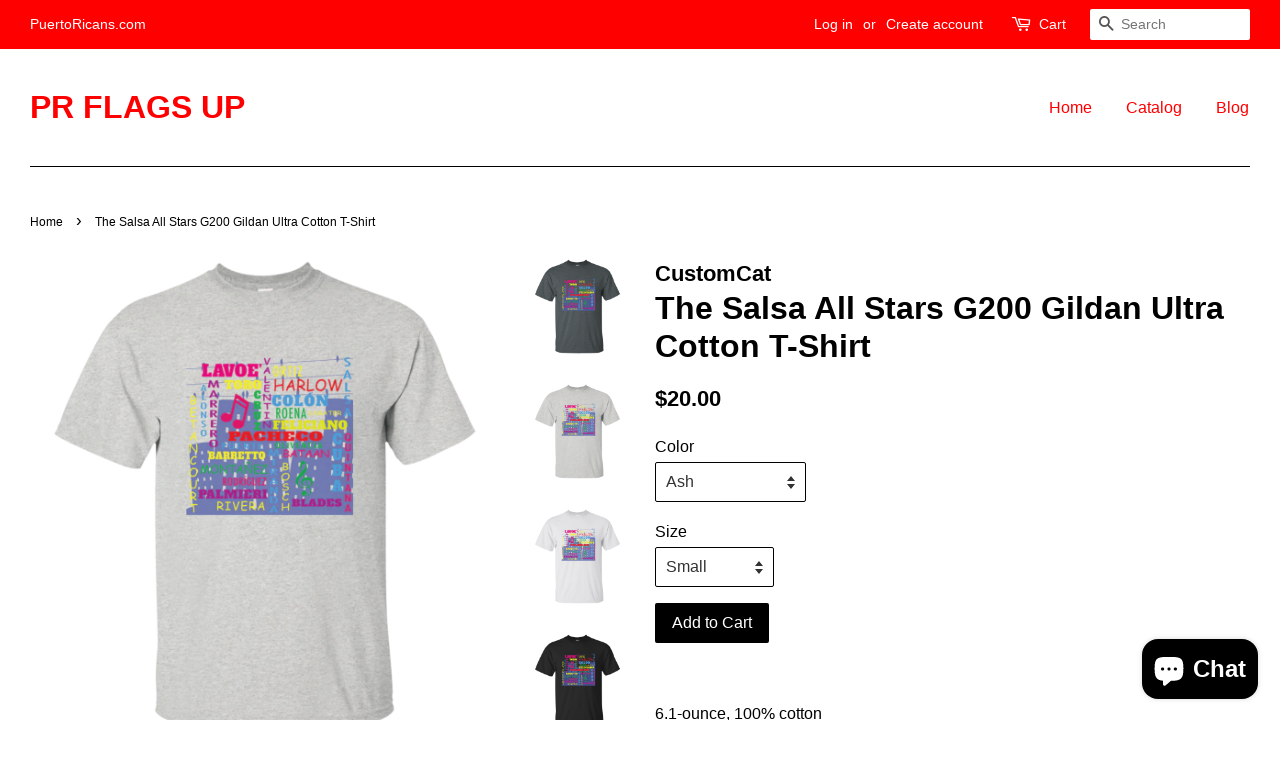

--- FILE ---
content_type: text/html; charset=utf-8
request_url: https://www.puertoricans.com/products/the-salsa-all-stars-g200-gildan-ultra-cotton-t-shirt
body_size: 27140
content:
<!doctype html>
<!--[if lt IE 7]><html class="no-js lt-ie9 lt-ie8 lt-ie7" lang="en"> <![endif]-->
<!--[if IE 7]><html class="no-js lt-ie9 lt-ie8" lang="en"> <![endif]-->
<!--[if IE 8]><html class="no-js lt-ie9" lang="en"> <![endif]-->
<!--[if IE 9 ]><html class="ie9 no-js"> <![endif]-->
<!--[if (gt IE 9)|!(IE)]><!--> <html class="no-js"> <!--<![endif]-->
<head>

  <!-- Basic page needs ================================================== -->
  <meta charset="utf-8">
  <meta http-equiv="X-UA-Compatible" content="IE=edge,chrome=1">

  
  <link rel="shortcut icon" href="//www.puertoricans.com/cdn/shop/files/taino_32x32.png?v=1613152661" type="image/png" />
  

  <!-- Title and description ================================================== -->
  <title>
  The Salsa All Stars G200 Gildan Ultra Cotton T-Shirt &ndash; PR FLAGS UP
  </title>

  
  <meta name="description" content="6.1-ounce, 100% cotton Double-needle neck, sleeves and hem; Roomy Unisex Fit Ash is 99% cotton, 1% poly; Sport Grey is 90% cotton, 10% poly; Dark Heather is 50% cotton, 50% polyester Decoration type: Digital Print Made by Gildan Size Chart">
  

  <!-- Social meta ================================================== -->
  

  <meta property="og:type" content="product">
  <meta property="og:title" content="The Salsa All Stars G200 Gildan Ultra Cotton T-Shirt">
  <meta property="og:url" content="https://www.puertoricans.com/products/the-salsa-all-stars-g200-gildan-ultra-cotton-t-shirt">
  
  <meta property="og:image" content="http://www.puertoricans.com/cdn/shop/products/DynamicImageHandler_652c23b4-1897-4078-a5a4-790156e02418_grande.png?v=1575251669">
  <meta property="og:image:secure_url" content="https://www.puertoricans.com/cdn/shop/products/DynamicImageHandler_652c23b4-1897-4078-a5a4-790156e02418_grande.png?v=1575251669">
  
  <meta property="og:image" content="http://www.puertoricans.com/cdn/shop/products/DynamicImageHandler_96acdf53-ef29-4fd0-b6e6-af4af9428871_grande.png?v=1575251669">
  <meta property="og:image:secure_url" content="https://www.puertoricans.com/cdn/shop/products/DynamicImageHandler_96acdf53-ef29-4fd0-b6e6-af4af9428871_grande.png?v=1575251669">
  
  <meta property="og:image" content="http://www.puertoricans.com/cdn/shop/products/DynamicImageHandler_d9089cf6-e7b1-4842-b90e-34f7818d3c3d_grande.png?v=1575251669">
  <meta property="og:image:secure_url" content="https://www.puertoricans.com/cdn/shop/products/DynamicImageHandler_d9089cf6-e7b1-4842-b90e-34f7818d3c3d_grande.png?v=1575251669">
  
  <meta property="og:price:amount" content="20.00">
  <meta property="og:price:currency" content="USD">


  <meta property="og:description" content="6.1-ounce, 100% cotton Double-needle neck, sleeves and hem; Roomy Unisex Fit Ash is 99% cotton, 1% poly; Sport Grey is 90% cotton, 10% poly; Dark Heather is 50% cotton, 50% polyester Decoration type: Digital Print Made by Gildan Size Chart">

<meta property="og:site_name" content="PR FLAGS UP">


  <meta name="twitter:card" content="summary">



  <meta name="twitter:title" content="The Salsa All Stars G200 Gildan Ultra Cotton T-Shirt">
  <meta name="twitter:description" content="
6.1-ounce, 100% cotton
Double-needle neck, sleeves and hem; Roomy Unisex Fit
Ash is 99% cotton, 1% poly; Sport Grey is 90% cotton, 10% poly; Dark Heather is 50% cotton, 50% polyester
Decoration type:">



  <!-- Helpers ================================================== -->
  <link rel="canonical" href="https://www.puertoricans.com/products/the-salsa-all-stars-g200-gildan-ultra-cotton-t-shirt">
  <meta name="viewport" content="width=device-width,initial-scale=1">
  <meta name="theme-color" content="#000000">

  <!-- CSS ================================================== -->
  <link href="//www.puertoricans.com/cdn/shop/t/2/assets/timber.scss.css?v=111861882014913806441700147409" rel="stylesheet" type="text/css" media="all" />
  <link href="//www.puertoricans.com/cdn/shop/t/2/assets/theme.scss.css?v=126495551194453611881700147409" rel="stylesheet" type="text/css" media="all" />

  




  <script>
    window.theme = window.theme || {};

    var theme = {
      strings: {
        zoomClose: "Close (Esc)",
        zoomPrev: "Previous (Left arrow key)",
        zoomNext: "Next (Right arrow key)"
      },
      settings: {
        // Adding some settings to allow the editor to update correctly when they are changed
        themeBgImage: false,
        customBgImage: '',
        enableWideLayout: true,
        typeAccentTransform: false,
        typeAccentSpacing: false,
        baseFontSize: '16px',
        headerBaseFontSize: '32px',
        accentFontSize: '16px'
      },
      variables: {
        mediaQueryMedium: 'screen and (max-width: 768px)',
        bpSmall: false
      },
      moneyFormat: "${{amount}}"
    }
  </script>

  <!-- Header hook for plugins ================================================== -->
  <script>window.performance && window.performance.mark && window.performance.mark('shopify.content_for_header.start');</script><meta name="google-site-verification" content="TmJruy--0n44YuHN-iEDEXTiRCUGa-cADIzNVm3KAO8">
<meta name="facebook-domain-verification" content="zcm3znhbzjjhty6r5bmmr9m2kckb93">
<meta name="facebook-domain-verification" content="r6916j1hwjfwtedrpu0b46mc0gae0v">
<meta id="shopify-digital-wallet" name="shopify-digital-wallet" content="/16009799/digital_wallets/dialog">
<meta name="shopify-checkout-api-token" content="787a4dc659212559d2db3ece2a974b93">
<meta id="in-context-paypal-metadata" data-shop-id="16009799" data-venmo-supported="false" data-environment="production" data-locale="en_US" data-paypal-v4="true" data-currency="USD">
<link rel="alternate" type="application/json+oembed" href="https://www.puertoricans.com/products/the-salsa-all-stars-g200-gildan-ultra-cotton-t-shirt.oembed">
<script async="async" src="/checkouts/internal/preloads.js?locale=en-US"></script>
<link rel="preconnect" href="https://shop.app" crossorigin="anonymous">
<script async="async" src="https://shop.app/checkouts/internal/preloads.js?locale=en-US&shop_id=16009799" crossorigin="anonymous"></script>
<script id="apple-pay-shop-capabilities" type="application/json">{"shopId":16009799,"countryCode":"US","currencyCode":"USD","merchantCapabilities":["supports3DS"],"merchantId":"gid:\/\/shopify\/Shop\/16009799","merchantName":"PR FLAGS UP","requiredBillingContactFields":["postalAddress","email"],"requiredShippingContactFields":["postalAddress","email"],"shippingType":"shipping","supportedNetworks":["visa","masterCard","amex","discover","elo","jcb"],"total":{"type":"pending","label":"PR FLAGS UP","amount":"1.00"},"shopifyPaymentsEnabled":true,"supportsSubscriptions":true}</script>
<script id="shopify-features" type="application/json">{"accessToken":"787a4dc659212559d2db3ece2a974b93","betas":["rich-media-storefront-analytics"],"domain":"www.puertoricans.com","predictiveSearch":true,"shopId":16009799,"locale":"en"}</script>
<script>var Shopify = Shopify || {};
Shopify.shop = "pr-flags-up.myshopify.com";
Shopify.locale = "en";
Shopify.currency = {"active":"USD","rate":"1.0"};
Shopify.country = "US";
Shopify.theme = {"name":"minimal","id":161207111,"schema_name":"Minimal","schema_version":"3.2.0","theme_store_id":380,"role":"main"};
Shopify.theme.handle = "null";
Shopify.theme.style = {"id":null,"handle":null};
Shopify.cdnHost = "www.puertoricans.com/cdn";
Shopify.routes = Shopify.routes || {};
Shopify.routes.root = "/";</script>
<script type="module">!function(o){(o.Shopify=o.Shopify||{}).modules=!0}(window);</script>
<script>!function(o){function n(){var o=[];function n(){o.push(Array.prototype.slice.apply(arguments))}return n.q=o,n}var t=o.Shopify=o.Shopify||{};t.loadFeatures=n(),t.autoloadFeatures=n()}(window);</script>
<script>
  window.ShopifyPay = window.ShopifyPay || {};
  window.ShopifyPay.apiHost = "shop.app\/pay";
  window.ShopifyPay.redirectState = null;
</script>
<script id="shop-js-analytics" type="application/json">{"pageType":"product"}</script>
<script defer="defer" async type="module" src="//www.puertoricans.com/cdn/shopifycloud/shop-js/modules/v2/client.init-shop-cart-sync_BApSsMSl.en.esm.js"></script>
<script defer="defer" async type="module" src="//www.puertoricans.com/cdn/shopifycloud/shop-js/modules/v2/chunk.common_CBoos6YZ.esm.js"></script>
<script type="module">
  await import("//www.puertoricans.com/cdn/shopifycloud/shop-js/modules/v2/client.init-shop-cart-sync_BApSsMSl.en.esm.js");
await import("//www.puertoricans.com/cdn/shopifycloud/shop-js/modules/v2/chunk.common_CBoos6YZ.esm.js");

  window.Shopify.SignInWithShop?.initShopCartSync?.({"fedCMEnabled":true,"windoidEnabled":true});

</script>
<script>
  window.Shopify = window.Shopify || {};
  if (!window.Shopify.featureAssets) window.Shopify.featureAssets = {};
  window.Shopify.featureAssets['shop-js'] = {"shop-cart-sync":["modules/v2/client.shop-cart-sync_DJczDl9f.en.esm.js","modules/v2/chunk.common_CBoos6YZ.esm.js"],"init-fed-cm":["modules/v2/client.init-fed-cm_BzwGC0Wi.en.esm.js","modules/v2/chunk.common_CBoos6YZ.esm.js"],"init-windoid":["modules/v2/client.init-windoid_BS26ThXS.en.esm.js","modules/v2/chunk.common_CBoos6YZ.esm.js"],"shop-cash-offers":["modules/v2/client.shop-cash-offers_DthCPNIO.en.esm.js","modules/v2/chunk.common_CBoos6YZ.esm.js","modules/v2/chunk.modal_Bu1hFZFC.esm.js"],"shop-button":["modules/v2/client.shop-button_D_JX508o.en.esm.js","modules/v2/chunk.common_CBoos6YZ.esm.js"],"init-shop-email-lookup-coordinator":["modules/v2/client.init-shop-email-lookup-coordinator_DFwWcvrS.en.esm.js","modules/v2/chunk.common_CBoos6YZ.esm.js"],"shop-toast-manager":["modules/v2/client.shop-toast-manager_tEhgP2F9.en.esm.js","modules/v2/chunk.common_CBoos6YZ.esm.js"],"shop-login-button":["modules/v2/client.shop-login-button_DwLgFT0K.en.esm.js","modules/v2/chunk.common_CBoos6YZ.esm.js","modules/v2/chunk.modal_Bu1hFZFC.esm.js"],"avatar":["modules/v2/client.avatar_BTnouDA3.en.esm.js"],"init-shop-cart-sync":["modules/v2/client.init-shop-cart-sync_BApSsMSl.en.esm.js","modules/v2/chunk.common_CBoos6YZ.esm.js"],"pay-button":["modules/v2/client.pay-button_BuNmcIr_.en.esm.js","modules/v2/chunk.common_CBoos6YZ.esm.js"],"init-shop-for-new-customer-accounts":["modules/v2/client.init-shop-for-new-customer-accounts_DrjXSI53.en.esm.js","modules/v2/client.shop-login-button_DwLgFT0K.en.esm.js","modules/v2/chunk.common_CBoos6YZ.esm.js","modules/v2/chunk.modal_Bu1hFZFC.esm.js"],"init-customer-accounts-sign-up":["modules/v2/client.init-customer-accounts-sign-up_TlVCiykN.en.esm.js","modules/v2/client.shop-login-button_DwLgFT0K.en.esm.js","modules/v2/chunk.common_CBoos6YZ.esm.js","modules/v2/chunk.modal_Bu1hFZFC.esm.js"],"shop-follow-button":["modules/v2/client.shop-follow-button_C5D3XtBb.en.esm.js","modules/v2/chunk.common_CBoos6YZ.esm.js","modules/v2/chunk.modal_Bu1hFZFC.esm.js"],"checkout-modal":["modules/v2/client.checkout-modal_8TC_1FUY.en.esm.js","modules/v2/chunk.common_CBoos6YZ.esm.js","modules/v2/chunk.modal_Bu1hFZFC.esm.js"],"init-customer-accounts":["modules/v2/client.init-customer-accounts_C0Oh2ljF.en.esm.js","modules/v2/client.shop-login-button_DwLgFT0K.en.esm.js","modules/v2/chunk.common_CBoos6YZ.esm.js","modules/v2/chunk.modal_Bu1hFZFC.esm.js"],"lead-capture":["modules/v2/client.lead-capture_Cq0gfm7I.en.esm.js","modules/v2/chunk.common_CBoos6YZ.esm.js","modules/v2/chunk.modal_Bu1hFZFC.esm.js"],"shop-login":["modules/v2/client.shop-login_BmtnoEUo.en.esm.js","modules/v2/chunk.common_CBoos6YZ.esm.js","modules/v2/chunk.modal_Bu1hFZFC.esm.js"],"payment-terms":["modules/v2/client.payment-terms_BHOWV7U_.en.esm.js","modules/v2/chunk.common_CBoos6YZ.esm.js","modules/v2/chunk.modal_Bu1hFZFC.esm.js"]};
</script>
<script>(function() {
  var isLoaded = false;
  function asyncLoad() {
    if (isLoaded) return;
    isLoaded = true;
    var urls = ["https:\/\/883d95281f02d796f8b6-7f0f44eb0f2ceeb9d4fffbe1419aae61.ssl.cf1.rackcdn.com\/teelaunch-scripts.js?shop=pr-flags-up.myshopify.com\u0026shop=pr-flags-up.myshopify.com","https:\/\/app.teelaunch.com\/sizing-charts-script.js?shop=pr-flags-up.myshopify.com","https:\/\/app.teelaunch.com\/sizing-charts-script.js?shop=pr-flags-up.myshopify.com","https:\/\/popcustoms.com\/template-designer.js?shop=pr-flags-up.myshopify.com","https:\/\/dashboard.jetprintapp.com\/shopapi\/common\/shopify\/js\/customize-button.js?v=1\u0026shop=pr-flags-up.myshopify.com","\/\/cdn.shopify.com\/proxy\/eb2ebb60b29c4218e9622841ab04ce77d7783e42519ae34a982020f6033faca1\/static.cdn.printful.com\/static\/js\/external\/shopify-product-customizer.js?v=0.28\u0026shop=pr-flags-up.myshopify.com\u0026sp-cache-control=cHVibGljLCBtYXgtYWdlPTkwMA","https:\/\/app.teelaunch.com\/sizing-charts-script.js?shop=pr-flags-up.myshopify.com"];
    for (var i = 0; i < urls.length; i++) {
      var s = document.createElement('script');
      s.type = 'text/javascript';
      s.async = true;
      s.src = urls[i];
      var x = document.getElementsByTagName('script')[0];
      x.parentNode.insertBefore(s, x);
    }
  };
  if(window.attachEvent) {
    window.attachEvent('onload', asyncLoad);
  } else {
    window.addEventListener('load', asyncLoad, false);
  }
})();</script>
<script id="__st">var __st={"a":16009799,"offset":-18000,"reqid":"1215debb-9fec-426a-8b67-668cd1d07de2-1768866160","pageurl":"www.puertoricans.com\/products\/the-salsa-all-stars-g200-gildan-ultra-cotton-t-shirt","u":"5aaf63e4fac7","p":"product","rtyp":"product","rid":540143222833};</script>
<script>window.ShopifyPaypalV4VisibilityTracking = true;</script>
<script id="captcha-bootstrap">!function(){'use strict';const t='contact',e='account',n='new_comment',o=[[t,t],['blogs',n],['comments',n],[t,'customer']],c=[[e,'customer_login'],[e,'guest_login'],[e,'recover_customer_password'],[e,'create_customer']],r=t=>t.map((([t,e])=>`form[action*='/${t}']:not([data-nocaptcha='true']) input[name='form_type'][value='${e}']`)).join(','),a=t=>()=>t?[...document.querySelectorAll(t)].map((t=>t.form)):[];function s(){const t=[...o],e=r(t);return a(e)}const i='password',u='form_key',d=['recaptcha-v3-token','g-recaptcha-response','h-captcha-response',i],f=()=>{try{return window.sessionStorage}catch{return}},m='__shopify_v',_=t=>t.elements[u];function p(t,e,n=!1){try{const o=window.sessionStorage,c=JSON.parse(o.getItem(e)),{data:r}=function(t){const{data:e,action:n}=t;return t[m]||n?{data:e,action:n}:{data:t,action:n}}(c);for(const[e,n]of Object.entries(r))t.elements[e]&&(t.elements[e].value=n);n&&o.removeItem(e)}catch(o){console.error('form repopulation failed',{error:o})}}const l='form_type',E='cptcha';function T(t){t.dataset[E]=!0}const w=window,h=w.document,L='Shopify',v='ce_forms',y='captcha';let A=!1;((t,e)=>{const n=(g='f06e6c50-85a8-45c8-87d0-21a2b65856fe',I='https://cdn.shopify.com/shopifycloud/storefront-forms-hcaptcha/ce_storefront_forms_captcha_hcaptcha.v1.5.2.iife.js',D={infoText:'Protected by hCaptcha',privacyText:'Privacy',termsText:'Terms'},(t,e,n)=>{const o=w[L][v],c=o.bindForm;if(c)return c(t,g,e,D).then(n);var r;o.q.push([[t,g,e,D],n]),r=I,A||(h.body.append(Object.assign(h.createElement('script'),{id:'captcha-provider',async:!0,src:r})),A=!0)});var g,I,D;w[L]=w[L]||{},w[L][v]=w[L][v]||{},w[L][v].q=[],w[L][y]=w[L][y]||{},w[L][y].protect=function(t,e){n(t,void 0,e),T(t)},Object.freeze(w[L][y]),function(t,e,n,w,h,L){const[v,y,A,g]=function(t,e,n){const i=e?o:[],u=t?c:[],d=[...i,...u],f=r(d),m=r(i),_=r(d.filter((([t,e])=>n.includes(e))));return[a(f),a(m),a(_),s()]}(w,h,L),I=t=>{const e=t.target;return e instanceof HTMLFormElement?e:e&&e.form},D=t=>v().includes(t);t.addEventListener('submit',(t=>{const e=I(t);if(!e)return;const n=D(e)&&!e.dataset.hcaptchaBound&&!e.dataset.recaptchaBound,o=_(e),c=g().includes(e)&&(!o||!o.value);(n||c)&&t.preventDefault(),c&&!n&&(function(t){try{if(!f())return;!function(t){const e=f();if(!e)return;const n=_(t);if(!n)return;const o=n.value;o&&e.removeItem(o)}(t);const e=Array.from(Array(32),(()=>Math.random().toString(36)[2])).join('');!function(t,e){_(t)||t.append(Object.assign(document.createElement('input'),{type:'hidden',name:u})),t.elements[u].value=e}(t,e),function(t,e){const n=f();if(!n)return;const o=[...t.querySelectorAll(`input[type='${i}']`)].map((({name:t})=>t)),c=[...d,...o],r={};for(const[a,s]of new FormData(t).entries())c.includes(a)||(r[a]=s);n.setItem(e,JSON.stringify({[m]:1,action:t.action,data:r}))}(t,e)}catch(e){console.error('failed to persist form',e)}}(e),e.submit())}));const S=(t,e)=>{t&&!t.dataset[E]&&(n(t,e.some((e=>e===t))),T(t))};for(const o of['focusin','change'])t.addEventListener(o,(t=>{const e=I(t);D(e)&&S(e,y())}));const B=e.get('form_key'),M=e.get(l),P=B&&M;t.addEventListener('DOMContentLoaded',(()=>{const t=y();if(P)for(const e of t)e.elements[l].value===M&&p(e,B);[...new Set([...A(),...v().filter((t=>'true'===t.dataset.shopifyCaptcha))])].forEach((e=>S(e,t)))}))}(h,new URLSearchParams(w.location.search),n,t,e,['guest_login'])})(!0,!0)}();</script>
<script integrity="sha256-4kQ18oKyAcykRKYeNunJcIwy7WH5gtpwJnB7kiuLZ1E=" data-source-attribution="shopify.loadfeatures" defer="defer" src="//www.puertoricans.com/cdn/shopifycloud/storefront/assets/storefront/load_feature-a0a9edcb.js" crossorigin="anonymous"></script>
<script crossorigin="anonymous" defer="defer" src="//www.puertoricans.com/cdn/shopifycloud/storefront/assets/shopify_pay/storefront-65b4c6d7.js?v=20250812"></script>
<script data-source-attribution="shopify.dynamic_checkout.dynamic.init">var Shopify=Shopify||{};Shopify.PaymentButton=Shopify.PaymentButton||{isStorefrontPortableWallets:!0,init:function(){window.Shopify.PaymentButton.init=function(){};var t=document.createElement("script");t.src="https://www.puertoricans.com/cdn/shopifycloud/portable-wallets/latest/portable-wallets.en.js",t.type="module",document.head.appendChild(t)}};
</script>
<script data-source-attribution="shopify.dynamic_checkout.buyer_consent">
  function portableWalletsHideBuyerConsent(e){var t=document.getElementById("shopify-buyer-consent"),n=document.getElementById("shopify-subscription-policy-button");t&&n&&(t.classList.add("hidden"),t.setAttribute("aria-hidden","true"),n.removeEventListener("click",e))}function portableWalletsShowBuyerConsent(e){var t=document.getElementById("shopify-buyer-consent"),n=document.getElementById("shopify-subscription-policy-button");t&&n&&(t.classList.remove("hidden"),t.removeAttribute("aria-hidden"),n.addEventListener("click",e))}window.Shopify?.PaymentButton&&(window.Shopify.PaymentButton.hideBuyerConsent=portableWalletsHideBuyerConsent,window.Shopify.PaymentButton.showBuyerConsent=portableWalletsShowBuyerConsent);
</script>
<script data-source-attribution="shopify.dynamic_checkout.cart.bootstrap">document.addEventListener("DOMContentLoaded",(function(){function t(){return document.querySelector("shopify-accelerated-checkout-cart, shopify-accelerated-checkout")}if(t())Shopify.PaymentButton.init();else{new MutationObserver((function(e,n){t()&&(Shopify.PaymentButton.init(),n.disconnect())})).observe(document.body,{childList:!0,subtree:!0})}}));
</script>
<link id="shopify-accelerated-checkout-styles" rel="stylesheet" media="screen" href="https://www.puertoricans.com/cdn/shopifycloud/portable-wallets/latest/accelerated-checkout-backwards-compat.css" crossorigin="anonymous">
<style id="shopify-accelerated-checkout-cart">
        #shopify-buyer-consent {
  margin-top: 1em;
  display: inline-block;
  width: 100%;
}

#shopify-buyer-consent.hidden {
  display: none;
}

#shopify-subscription-policy-button {
  background: none;
  border: none;
  padding: 0;
  text-decoration: underline;
  font-size: inherit;
  cursor: pointer;
}

#shopify-subscription-policy-button::before {
  box-shadow: none;
}

      </style>

<script>window.performance && window.performance.mark && window.performance.mark('shopify.content_for_header.end');</script>

  

<!--[if lt IE 9]>
<script src="//cdnjs.cloudflare.com/ajax/libs/html5shiv/3.7.2/html5shiv.min.js" type="text/javascript"></script>
<link href="//www.puertoricans.com/cdn/shop/t/2/assets/respond-proxy.html" id="respond-proxy" rel="respond-proxy" />
<link href="//www.puertoricans.com/search?q=d09884632308798c32ef69a95c246ba3" id="respond-redirect" rel="respond-redirect" />
<script src="//www.puertoricans.com/search?q=d09884632308798c32ef69a95c246ba3" type="text/javascript"></script>
<![endif]-->


  <script src="//ajax.googleapis.com/ajax/libs/jquery/2.2.3/jquery.min.js" type="text/javascript"></script>

  
  

<!-- BEGIN app block: shopify://apps/cross-sell-upsell-pro/blocks/crosssell/a1de75bd-abc2-408f-b8be-5bce11f6a502 -->




<div id="buddha-crosssell" class="dynamic" style="display: none;">
    <div class="bcsell-atc-popup" style="display:none;">
        <div class="bcsell-atc-head"> <span></span> <span onclick="buddhaCrosssell.addToCartPopup('hide');"> <svg xmlns="http://www.w3.org/2000/svg" width="12" height="12" viewBox="0 0 24 24"><path d="M23.954 21.03l-9.184-9.095 9.092-9.174-2.832-2.807-9.09 9.179-9.176-9.088-2.81 2.81 9.186 9.105-9.095 9.184 2.81 2.81 9.112-9.192 9.18 9.1z"/></svg></span></div>
        <a class="bcsell-atc-product" href="javascript:void(0);" rel="nofollow">
            <img class="bcsell-atc-product-image"/>
            <div>
                <div class="bcsell-atc-product-name"> </div>
                <div class="bcsell-atc-product-variant"> </div>
            </div>
        </a>
        <a href="/cart" class="bcsell-view-cart"> VIEW CART</a>
    </div>
    <div class="bcsell-upsell-popup" style="display:none;">
        <div class="bcsell-upsell-head"> <span></span> <div onclick="buddhaCrosssell.upsellPopup('hide');"> <svg xmlns="http://www.w3.org/2000/svg" width="12" height="12" viewBox="0 0 24 24"><path d="M23.954 21.03l-9.184-9.095 9.092-9.174-2.832-2.807-9.09 9.179-9.176-9.088-2.81 2.81 9.186 9.105-9.095 9.184 2.81 2.81 9.112-9.192 9.18 9.1z"/></svg></div></div>
        <ul class="bcsell-upsell-list">
            <li class="bcsell-upsell-product bcsell-uninit">
                <div class="bcsell-upsell-product-image"><img/></div>
                <div class="bcsell-upsell-product-info">
                    <div class="bcsell-upsell-product-name"> </div>
                    <div class="bcsell-upsell-product-prices">
                        <div class="bcsell-upsell-product-price"></div>
                        <div class="bcsell-upsell-product-price-old"></div>
                    </div>
                    <div class="bcsell-upsell-product-variants"><div class="bcsell-select"><select name="select-4" id="bcsell-select-4"></select></div></div>
                </div>
                <div class="bcsell-upsell-btn">Add to Cart</div>
            </li>
        </ul>
        <div class="bcsell-upsell-footer">
            <div class="bcsell-upsell-btn" onclick="buddhaCrosssell.upsellPopup('hide');">Continue</div>
        </div>  
    </div>
    <div class="bcsell-section bcsell-section-uninit" scrollpos="0" scrollstep="310">
        <div class="bcsell-header"></div>
        <div class="bcsell-arrow bcsell-angle-left"><span></span></div>
        <div class="bcsell-list-wrap">
            
            <ul class="bcsell-list">
                
                
                <li class="bcsell-item bcsell-item-0">
                    <div class="bcsell-img"><a href=""><img src="" alt="none" class="" width="" height=""/></a></div>
                    <div class="bcsell-content"><span class="bcsell-product-name">  </span><div class="bcsell-product-prices"><div class="bcsell-product-price-old"></div><div class="bcsell-product-price"></div></div></div>
                    <div class="bcsell-panel">
                        <div class="bcsell-product-name-container"><a class="bcsell-product-name">  </a></div>
                        <div class="bcsell-row bcsell-variants">
                            <div class="bcsell-variant-1 bcsell-hidden"><div class="bcsell-select-label">Option1</div><div class="bcsell-select"><select name="select-1" id="bcsell-select-1"></select></div></div>
                            <div class="bcsell-variant-2 bcsell-hidden"><div class="bcsell-select-label">Option2</div><div class="bcsell-select"><select name="select-2" id="bcsell-select-2"></select></div></div>
                            <div class="bcsell-variant-3 bcsell-hidden"><div class="bcsell-select-label">Option3</div><div class="bcsell-select"><select name="select-3" id="bcsell-select-3"></select></div></div>
                        </div>
                        <div class="bcsell-row bcsell-panel-bottom">
                            <div class="bcsell-product-prices-panel"><div class="bcsell-product-price-old-panel"></div><div class="bcsell-product-price-panel"></div></div>
                            <div class="bcsell-product-rating-stars bcsell-hidden"><div class="bcsell-product-rating-stars-active"></div></div>
                            <div class="bcsell-add-to-cart"><span class="bcsell-text">Add to Cart</span></div>
                        </div>
                    </div>
                </li>
                
                <li class="bcsell-item bcsell-item-1">
                    <div class="bcsell-img"><a href=""><img src="" alt="none" class="" width="" height=""/></a></div>
                    <div class="bcsell-content"><span class="bcsell-product-name">  </span><div class="bcsell-product-prices"><div class="bcsell-product-price-old"></div><div class="bcsell-product-price"></div></div></div>
                    <div class="bcsell-panel">
                        <div class="bcsell-product-name-container"><a class="bcsell-product-name">  </a></div>
                        <div class="bcsell-row bcsell-variants">
                            <div class="bcsell-variant-1 bcsell-hidden"><div class="bcsell-select-label">Option1</div><div class="bcsell-select"><select name="select-1" id="bcsell-select-1"></select></div></div>
                            <div class="bcsell-variant-2 bcsell-hidden"><div class="bcsell-select-label">Option2</div><div class="bcsell-select"><select name="select-2" id="bcsell-select-2"></select></div></div>
                            <div class="bcsell-variant-3 bcsell-hidden"><div class="bcsell-select-label">Option3</div><div class="bcsell-select"><select name="select-3" id="bcsell-select-3"></select></div></div>
                        </div>
                        <div class="bcsell-row bcsell-panel-bottom">
                            <div class="bcsell-product-prices-panel"><div class="bcsell-product-price-old-panel"></div><div class="bcsell-product-price-panel"></div></div>
                            <div class="bcsell-product-rating-stars bcsell-hidden"><div class="bcsell-product-rating-stars-active"></div></div>
                            <div class="bcsell-add-to-cart"><span class="bcsell-text">Add to Cart</span></div>
                        </div>
                    </div>
                </li>
                
                <li class="bcsell-item bcsell-item-2">
                    <div class="bcsell-img"><a href=""><img src="" alt="none" class="" width="" height=""/></a></div>
                    <div class="bcsell-content"><span class="bcsell-product-name">  </span><div class="bcsell-product-prices"><div class="bcsell-product-price-old"></div><div class="bcsell-product-price"></div></div></div>
                    <div class="bcsell-panel">
                        <div class="bcsell-product-name-container"><a class="bcsell-product-name">  </a></div>
                        <div class="bcsell-row bcsell-variants">
                            <div class="bcsell-variant-1 bcsell-hidden"><div class="bcsell-select-label">Option1</div><div class="bcsell-select"><select name="select-1" id="bcsell-select-1"></select></div></div>
                            <div class="bcsell-variant-2 bcsell-hidden"><div class="bcsell-select-label">Option2</div><div class="bcsell-select"><select name="select-2" id="bcsell-select-2"></select></div></div>
                            <div class="bcsell-variant-3 bcsell-hidden"><div class="bcsell-select-label">Option3</div><div class="bcsell-select"><select name="select-3" id="bcsell-select-3"></select></div></div>
                        </div>
                        <div class="bcsell-row bcsell-panel-bottom">
                            <div class="bcsell-product-prices-panel"><div class="bcsell-product-price-old-panel"></div><div class="bcsell-product-price-panel"></div></div>
                            <div class="bcsell-product-rating-stars bcsell-hidden"><div class="bcsell-product-rating-stars-active"></div></div>
                            <div class="bcsell-add-to-cart"><span class="bcsell-text">Add to Cart</span></div>
                        </div>
                    </div>
                </li>
                
                <li class="bcsell-item bcsell-item-3">
                    <div class="bcsell-img"><a href=""><img src="" alt="none" class="" width="" height=""/></a></div>
                    <div class="bcsell-content"><span class="bcsell-product-name">  </span><div class="bcsell-product-prices"><div class="bcsell-product-price-old"></div><div class="bcsell-product-price"></div></div></div>
                    <div class="bcsell-panel">
                        <div class="bcsell-product-name-container"><a class="bcsell-product-name">  </a></div>
                        <div class="bcsell-row bcsell-variants">
                            <div class="bcsell-variant-1 bcsell-hidden"><div class="bcsell-select-label">Option1</div><div class="bcsell-select"><select name="select-1" id="bcsell-select-1"></select></div></div>
                            <div class="bcsell-variant-2 bcsell-hidden"><div class="bcsell-select-label">Option2</div><div class="bcsell-select"><select name="select-2" id="bcsell-select-2"></select></div></div>
                            <div class="bcsell-variant-3 bcsell-hidden"><div class="bcsell-select-label">Option3</div><div class="bcsell-select"><select name="select-3" id="bcsell-select-3"></select></div></div>
                        </div>
                        <div class="bcsell-row bcsell-panel-bottom">
                            <div class="bcsell-product-prices-panel"><div class="bcsell-product-price-old-panel"></div><div class="bcsell-product-price-panel"></div></div>
                            <div class="bcsell-product-rating-stars bcsell-hidden"><div class="bcsell-product-rating-stars-active"></div></div>
                            <div class="bcsell-add-to-cart"><span class="bcsell-text">Add to Cart</span></div>
                        </div>
                    </div>
                </li>
                
                <li class="bcsell-item bcsell-item-4">
                    <div class="bcsell-img"><a href=""><img src="" alt="none" class="" width="" height=""/></a></div>
                    <div class="bcsell-content"><span class="bcsell-product-name">  </span><div class="bcsell-product-prices"><div class="bcsell-product-price-old"></div><div class="bcsell-product-price"></div></div></div>
                    <div class="bcsell-panel">
                        <div class="bcsell-product-name-container"><a class="bcsell-product-name">  </a></div>
                        <div class="bcsell-row bcsell-variants">
                            <div class="bcsell-variant-1 bcsell-hidden"><div class="bcsell-select-label">Option1</div><div class="bcsell-select"><select name="select-1" id="bcsell-select-1"></select></div></div>
                            <div class="bcsell-variant-2 bcsell-hidden"><div class="bcsell-select-label">Option2</div><div class="bcsell-select"><select name="select-2" id="bcsell-select-2"></select></div></div>
                            <div class="bcsell-variant-3 bcsell-hidden"><div class="bcsell-select-label">Option3</div><div class="bcsell-select"><select name="select-3" id="bcsell-select-3"></select></div></div>
                        </div>
                        <div class="bcsell-row bcsell-panel-bottom">
                            <div class="bcsell-product-prices-panel"><div class="bcsell-product-price-old-panel"></div><div class="bcsell-product-price-panel"></div></div>
                            <div class="bcsell-product-rating-stars bcsell-hidden"><div class="bcsell-product-rating-stars-active"></div></div>
                            <div class="bcsell-add-to-cart"><span class="bcsell-text">Add to Cart</span></div>
                        </div>
                    </div>
                </li>
                
                <li class="bcsell-item bcsell-item-5">
                    <div class="bcsell-img"><a href=""><img src="" alt="none" class="" width="" height=""/></a></div>
                    <div class="bcsell-content"><span class="bcsell-product-name">  </span><div class="bcsell-product-prices"><div class="bcsell-product-price-old"></div><div class="bcsell-product-price"></div></div></div>
                    <div class="bcsell-panel">
                        <div class="bcsell-product-name-container"><a class="bcsell-product-name">  </a></div>
                        <div class="bcsell-row bcsell-variants">
                            <div class="bcsell-variant-1 bcsell-hidden"><div class="bcsell-select-label">Option1</div><div class="bcsell-select"><select name="select-1" id="bcsell-select-1"></select></div></div>
                            <div class="bcsell-variant-2 bcsell-hidden"><div class="bcsell-select-label">Option2</div><div class="bcsell-select"><select name="select-2" id="bcsell-select-2"></select></div></div>
                            <div class="bcsell-variant-3 bcsell-hidden"><div class="bcsell-select-label">Option3</div><div class="bcsell-select"><select name="select-3" id="bcsell-select-3"></select></div></div>
                        </div>
                        <div class="bcsell-row bcsell-panel-bottom">
                            <div class="bcsell-product-prices-panel"><div class="bcsell-product-price-old-panel"></div><div class="bcsell-product-price-panel"></div></div>
                            <div class="bcsell-product-rating-stars bcsell-hidden"><div class="bcsell-product-rating-stars-active"></div></div>
                            <div class="bcsell-add-to-cart"><span class="bcsell-text">Add to Cart</span></div>
                        </div>
                    </div>
                </li>
                
                <li class="bcsell-item bcsell-item-6">
                    <div class="bcsell-img"><a href=""><img src="" alt="none" class="" width="" height=""/></a></div>
                    <div class="bcsell-content"><span class="bcsell-product-name">  </span><div class="bcsell-product-prices"><div class="bcsell-product-price-old"></div><div class="bcsell-product-price"></div></div></div>
                    <div class="bcsell-panel">
                        <div class="bcsell-product-name-container"><a class="bcsell-product-name">  </a></div>
                        <div class="bcsell-row bcsell-variants">
                            <div class="bcsell-variant-1 bcsell-hidden"><div class="bcsell-select-label">Option1</div><div class="bcsell-select"><select name="select-1" id="bcsell-select-1"></select></div></div>
                            <div class="bcsell-variant-2 bcsell-hidden"><div class="bcsell-select-label">Option2</div><div class="bcsell-select"><select name="select-2" id="bcsell-select-2"></select></div></div>
                            <div class="bcsell-variant-3 bcsell-hidden"><div class="bcsell-select-label">Option3</div><div class="bcsell-select"><select name="select-3" id="bcsell-select-3"></select></div></div>
                        </div>
                        <div class="bcsell-row bcsell-panel-bottom">
                            <div class="bcsell-product-prices-panel"><div class="bcsell-product-price-old-panel"></div><div class="bcsell-product-price-panel"></div></div>
                            <div class="bcsell-product-rating-stars bcsell-hidden"><div class="bcsell-product-rating-stars-active"></div></div>
                            <div class="bcsell-add-to-cart"><span class="bcsell-text">Add to Cart</span></div>
                        </div>
                    </div>
                </li>
                
                <li class="bcsell-item bcsell-item-7">
                    <div class="bcsell-img"><a href=""><img src="" alt="none" class="" width="" height=""/></a></div>
                    <div class="bcsell-content"><span class="bcsell-product-name">  </span><div class="bcsell-product-prices"><div class="bcsell-product-price-old"></div><div class="bcsell-product-price"></div></div></div>
                    <div class="bcsell-panel">
                        <div class="bcsell-product-name-container"><a class="bcsell-product-name">  </a></div>
                        <div class="bcsell-row bcsell-variants">
                            <div class="bcsell-variant-1 bcsell-hidden"><div class="bcsell-select-label">Option1</div><div class="bcsell-select"><select name="select-1" id="bcsell-select-1"></select></div></div>
                            <div class="bcsell-variant-2 bcsell-hidden"><div class="bcsell-select-label">Option2</div><div class="bcsell-select"><select name="select-2" id="bcsell-select-2"></select></div></div>
                            <div class="bcsell-variant-3 bcsell-hidden"><div class="bcsell-select-label">Option3</div><div class="bcsell-select"><select name="select-3" id="bcsell-select-3"></select></div></div>
                        </div>
                        <div class="bcsell-row bcsell-panel-bottom">
                            <div class="bcsell-product-prices-panel"><div class="bcsell-product-price-old-panel"></div><div class="bcsell-product-price-panel"></div></div>
                            <div class="bcsell-product-rating-stars bcsell-hidden"><div class="bcsell-product-rating-stars-active"></div></div>
                            <div class="bcsell-add-to-cart"><span class="bcsell-text">Add to Cart</span></div>
                        </div>
                    </div>
                </li>
                
            </ul>
            
        </div>
        <div class="bcsell-arrow bcsell-angle-right"><span></span></div>
    </div>
    <label for="bcsell-select-1"> Variant 1 </label>
    <label for="bcsell-select-2"> Variant 2 </label>
    <label for="bcsell-select-3"> Variant 3 </label>
</div> 


<script>
    buddhaCrosssell = {};
    buddhaCrosssell.productHandle='the-salsa-all-stars-g200-gildan-ultra-cotton-t-shirt';
    buddhaCrosssell.productId='540143222833';
    buddhaCrosssell.collectionHandle='';
    buddhaCrosssell.pageHandle='';
    buddhaCrosssell.shopUrl='https://www.puertoricans.com';
    buddhaCrosssell.template='product';
    buddhaCrosssell.moneyFormat= '${{amount}} USD';
    buddhaCrosssell.shopLocale = '';buddhaCrosssell.productsFromCollection=[];
        buddhaCrosssell.randomProducts=[];buddhaCrosssell.newestProducts = ["i-am-proud-g180-gildan-crewneck-pullover-sweatshirt","yo-soy-boricua-1566-garment-dyed-adult-crewneck-sweatshirt","g185-gildan-pullover-hoodie","coqui-legend-g500-gildan-5-3-oz-t-shirt","make-pr-free-again-g500-gildan-5-3-oz-t-shirt","mi-comida-puertorriquena-1unisex-t-shirt","sabor-3-g185-gildan-pullover-hoodie","sabor-2-a520-port-authority-full-length-apron","sabor-2-g500-gildan-5-3-oz-t-shirt","sabor-xp8434-11oz-white-mug","concho-duffle-bag","concho-bubble-free-stickers","concho-bg905-port-authority-hip-pack","organic-bucket-hat","concho-flip-flops","no-one-is-illegal-nl3600-premium-short-sleeve-t-shirt",];
    buddhaCrosssell.bestSellingProducts = ["custom-ultra-cotton-t-shirt-3","puerto-rico-womens-bikini-swimsuit","seasonin-nl3900-next-level-ladies-boyfriend-t-shirt","next-level-ladies-boyfriend-tee","pullover-hoodie-8-oz-3","the-last-colony-custom-ultra-cotton-t-shirt","nuyorican-2-custom-ultra-cotton-t-shirt","pullover-hoodie-8-oz-4","nuyorican-custom-ultra-cotton-t-shirt-1","blood-type-personalized-ringer-tee","boricua-roots-black-white-logo-g200-gildan-ultra-cotton-t-shirt","puerto-rican-flags-up-custom-ultra-cotton-t-shirt","bori-ja8830-j-america-heavyweight-sport-lace-hoodie","seasonin-g200-gildan-ultra-cotton-t-shirt","bori-g500-gildan-5-3-oz-t-shirt","boricua-script-custom-ultra-cotton-t-shirt",];buddhaCrosssell.youMayAlsoLikeProducts = [];buddhaCrosssell.disableScriptTagCheck = true;
    buddhaCrosssell.uniqueProducts = false;
    buddhaCrosssell.schema = {"enableAlsoBought":true,"enableNewestProducts":true,"enableBestSellingProducts":true,"theme":"dynamic","carouselSize":"8","abWidgetTitle":"People who bought this product, also bought","npWidgetTitle":"Newest Products","bsWidgetTitle":"Best Selling Products ","addToCartText":"Add to cart","addToCartPopupHeaderSuccess":"JUST ADDED TO YOUR CART","addToCartPopupHeaderError":"OUT OF STOCK","addToCartPopupViewCart":"VIEW CART","widgetTitleColor":"#000000","widgetProductNameColor":"#ffffff","widgetAddToCartColor":"#008060","widgetSimplePriceColor":"#ff0000","widgetSimpleTextColor":"#333333"};
    buddhaCrosssell.schemaMCE =[];
    buddhaCrosssell.schemaUpsell =[];
    buddhaCrosssell.alsoBought = [];

    

    /* customer fixes */
    buddhaCrosssell.loadFixes = function(jQueryCrosssell) {
    buddhaCrosssell.themeFixesBefore = function(){ if(buddhaCrosssell.template == "product") jQueryCrosssell("head").append("<style id=\"bcsellThemeStyle\"> .section-header.section-header--medium {display: none;} .grid-uniform.grid-link__container {display: none; } </style>"); }

    }

    function csLoadJS(file, async = true) {
        let script = document.createElement("script");
        script.setAttribute("src", file);
        script.setAttribute("data-no-instant", "");
        script.setAttribute("type", "text/javascript");
        script.setAttribute("async", async);
        document.head.appendChild(script);
    }
    function csLoadCSS(file) {  
        var style = document.createElement('link');
        style.href = file;
        style.type = 'text/css';
        style.rel = 'stylesheet';
        document.head.append(style); 
    }
    csLoadJS("https://cdn.shopify.com/extensions/5810d7f5-4be1-4afd-907f-741969ef0128/cross-sell-upsell-pro-39/assets/buddha-crosssell.js");
    csLoadCSS("https://cdn.shopify.com/extensions/5810d7f5-4be1-4afd-907f-741969ef0128/cross-sell-upsell-pro-39/assets/buddha-crosssell.css");
</script>




<!-- END app block --><script src="https://cdn.shopify.com/extensions/e4b3a77b-20c9-4161-b1bb-deb87046128d/inbox-1253/assets/inbox-chat-loader.js" type="text/javascript" defer="defer"></script>
<link href="https://monorail-edge.shopifysvc.com" rel="dns-prefetch">
<script>(function(){if ("sendBeacon" in navigator && "performance" in window) {try {var session_token_from_headers = performance.getEntriesByType('navigation')[0].serverTiming.find(x => x.name == '_s').description;} catch {var session_token_from_headers = undefined;}var session_cookie_matches = document.cookie.match(/_shopify_s=([^;]*)/);var session_token_from_cookie = session_cookie_matches && session_cookie_matches.length === 2 ? session_cookie_matches[1] : "";var session_token = session_token_from_headers || session_token_from_cookie || "";function handle_abandonment_event(e) {var entries = performance.getEntries().filter(function(entry) {return /monorail-edge.shopifysvc.com/.test(entry.name);});if (!window.abandonment_tracked && entries.length === 0) {window.abandonment_tracked = true;var currentMs = Date.now();var navigation_start = performance.timing.navigationStart;var payload = {shop_id: 16009799,url: window.location.href,navigation_start,duration: currentMs - navigation_start,session_token,page_type: "product"};window.navigator.sendBeacon("https://monorail-edge.shopifysvc.com/v1/produce", JSON.stringify({schema_id: "online_store_buyer_site_abandonment/1.1",payload: payload,metadata: {event_created_at_ms: currentMs,event_sent_at_ms: currentMs}}));}}window.addEventListener('pagehide', handle_abandonment_event);}}());</script>
<script id="web-pixels-manager-setup">(function e(e,d,r,n,o){if(void 0===o&&(o={}),!Boolean(null===(a=null===(i=window.Shopify)||void 0===i?void 0:i.analytics)||void 0===a?void 0:a.replayQueue)){var i,a;window.Shopify=window.Shopify||{};var t=window.Shopify;t.analytics=t.analytics||{};var s=t.analytics;s.replayQueue=[],s.publish=function(e,d,r){return s.replayQueue.push([e,d,r]),!0};try{self.performance.mark("wpm:start")}catch(e){}var l=function(){var e={modern:/Edge?\/(1{2}[4-9]|1[2-9]\d|[2-9]\d{2}|\d{4,})\.\d+(\.\d+|)|Firefox\/(1{2}[4-9]|1[2-9]\d|[2-9]\d{2}|\d{4,})\.\d+(\.\d+|)|Chrom(ium|e)\/(9{2}|\d{3,})\.\d+(\.\d+|)|(Maci|X1{2}).+ Version\/(15\.\d+|(1[6-9]|[2-9]\d|\d{3,})\.\d+)([,.]\d+|)( \(\w+\)|)( Mobile\/\w+|) Safari\/|Chrome.+OPR\/(9{2}|\d{3,})\.\d+\.\d+|(CPU[ +]OS|iPhone[ +]OS|CPU[ +]iPhone|CPU IPhone OS|CPU iPad OS)[ +]+(15[._]\d+|(1[6-9]|[2-9]\d|\d{3,})[._]\d+)([._]\d+|)|Android:?[ /-](13[3-9]|1[4-9]\d|[2-9]\d{2}|\d{4,})(\.\d+|)(\.\d+|)|Android.+Firefox\/(13[5-9]|1[4-9]\d|[2-9]\d{2}|\d{4,})\.\d+(\.\d+|)|Android.+Chrom(ium|e)\/(13[3-9]|1[4-9]\d|[2-9]\d{2}|\d{4,})\.\d+(\.\d+|)|SamsungBrowser\/([2-9]\d|\d{3,})\.\d+/,legacy:/Edge?\/(1[6-9]|[2-9]\d|\d{3,})\.\d+(\.\d+|)|Firefox\/(5[4-9]|[6-9]\d|\d{3,})\.\d+(\.\d+|)|Chrom(ium|e)\/(5[1-9]|[6-9]\d|\d{3,})\.\d+(\.\d+|)([\d.]+$|.*Safari\/(?![\d.]+ Edge\/[\d.]+$))|(Maci|X1{2}).+ Version\/(10\.\d+|(1[1-9]|[2-9]\d|\d{3,})\.\d+)([,.]\d+|)( \(\w+\)|)( Mobile\/\w+|) Safari\/|Chrome.+OPR\/(3[89]|[4-9]\d|\d{3,})\.\d+\.\d+|(CPU[ +]OS|iPhone[ +]OS|CPU[ +]iPhone|CPU IPhone OS|CPU iPad OS)[ +]+(10[._]\d+|(1[1-9]|[2-9]\d|\d{3,})[._]\d+)([._]\d+|)|Android:?[ /-](13[3-9]|1[4-9]\d|[2-9]\d{2}|\d{4,})(\.\d+|)(\.\d+|)|Mobile Safari.+OPR\/([89]\d|\d{3,})\.\d+\.\d+|Android.+Firefox\/(13[5-9]|1[4-9]\d|[2-9]\d{2}|\d{4,})\.\d+(\.\d+|)|Android.+Chrom(ium|e)\/(13[3-9]|1[4-9]\d|[2-9]\d{2}|\d{4,})\.\d+(\.\d+|)|Android.+(UC? ?Browser|UCWEB|U3)[ /]?(15\.([5-9]|\d{2,})|(1[6-9]|[2-9]\d|\d{3,})\.\d+)\.\d+|SamsungBrowser\/(5\.\d+|([6-9]|\d{2,})\.\d+)|Android.+MQ{2}Browser\/(14(\.(9|\d{2,})|)|(1[5-9]|[2-9]\d|\d{3,})(\.\d+|))(\.\d+|)|K[Aa][Ii]OS\/(3\.\d+|([4-9]|\d{2,})\.\d+)(\.\d+|)/},d=e.modern,r=e.legacy,n=navigator.userAgent;return n.match(d)?"modern":n.match(r)?"legacy":"unknown"}(),u="modern"===l?"modern":"legacy",c=(null!=n?n:{modern:"",legacy:""})[u],f=function(e){return[e.baseUrl,"/wpm","/b",e.hashVersion,"modern"===e.buildTarget?"m":"l",".js"].join("")}({baseUrl:d,hashVersion:r,buildTarget:u}),m=function(e){var d=e.version,r=e.bundleTarget,n=e.surface,o=e.pageUrl,i=e.monorailEndpoint;return{emit:function(e){var a=e.status,t=e.errorMsg,s=(new Date).getTime(),l=JSON.stringify({metadata:{event_sent_at_ms:s},events:[{schema_id:"web_pixels_manager_load/3.1",payload:{version:d,bundle_target:r,page_url:o,status:a,surface:n,error_msg:t},metadata:{event_created_at_ms:s}}]});if(!i)return console&&console.warn&&console.warn("[Web Pixels Manager] No Monorail endpoint provided, skipping logging."),!1;try{return self.navigator.sendBeacon.bind(self.navigator)(i,l)}catch(e){}var u=new XMLHttpRequest;try{return u.open("POST",i,!0),u.setRequestHeader("Content-Type","text/plain"),u.send(l),!0}catch(e){return console&&console.warn&&console.warn("[Web Pixels Manager] Got an unhandled error while logging to Monorail."),!1}}}}({version:r,bundleTarget:l,surface:e.surface,pageUrl:self.location.href,monorailEndpoint:e.monorailEndpoint});try{o.browserTarget=l,function(e){var d=e.src,r=e.async,n=void 0===r||r,o=e.onload,i=e.onerror,a=e.sri,t=e.scriptDataAttributes,s=void 0===t?{}:t,l=document.createElement("script"),u=document.querySelector("head"),c=document.querySelector("body");if(l.async=n,l.src=d,a&&(l.integrity=a,l.crossOrigin="anonymous"),s)for(var f in s)if(Object.prototype.hasOwnProperty.call(s,f))try{l.dataset[f]=s[f]}catch(e){}if(o&&l.addEventListener("load",o),i&&l.addEventListener("error",i),u)u.appendChild(l);else{if(!c)throw new Error("Did not find a head or body element to append the script");c.appendChild(l)}}({src:f,async:!0,onload:function(){if(!function(){var e,d;return Boolean(null===(d=null===(e=window.Shopify)||void 0===e?void 0:e.analytics)||void 0===d?void 0:d.initialized)}()){var d=window.webPixelsManager.init(e)||void 0;if(d){var r=window.Shopify.analytics;r.replayQueue.forEach((function(e){var r=e[0],n=e[1],o=e[2];d.publishCustomEvent(r,n,o)})),r.replayQueue=[],r.publish=d.publishCustomEvent,r.visitor=d.visitor,r.initialized=!0}}},onerror:function(){return m.emit({status:"failed",errorMsg:"".concat(f," has failed to load")})},sri:function(e){var d=/^sha384-[A-Za-z0-9+/=]+$/;return"string"==typeof e&&d.test(e)}(c)?c:"",scriptDataAttributes:o}),m.emit({status:"loading"})}catch(e){m.emit({status:"failed",errorMsg:(null==e?void 0:e.message)||"Unknown error"})}}})({shopId: 16009799,storefrontBaseUrl: "https://www.puertoricans.com",extensionsBaseUrl: "https://extensions.shopifycdn.com/cdn/shopifycloud/web-pixels-manager",monorailEndpoint: "https://monorail-edge.shopifysvc.com/unstable/produce_batch",surface: "storefront-renderer",enabledBetaFlags: ["2dca8a86"],webPixelsConfigList: [{"id":"795148569","configuration":"{\"config\":\"{\\\"pixel_id\\\":\\\"AW-753162333\\\",\\\"target_country\\\":\\\"US\\\",\\\"gtag_events\\\":[{\\\"type\\\":\\\"search\\\",\\\"action_label\\\":\\\"AW-753162333\\\/MB-0CO-i9JcBEN2wkecC\\\"},{\\\"type\\\":\\\"begin_checkout\\\",\\\"action_label\\\":\\\"AW-753162333\\\/Uqg5COyi9JcBEN2wkecC\\\"},{\\\"type\\\":\\\"view_item\\\",\\\"action_label\\\":[\\\"AW-753162333\\\/hdlBCOai9JcBEN2wkecC\\\",\\\"MC-1VGD0VMLVK\\\"]},{\\\"type\\\":\\\"purchase\\\",\\\"action_label\\\":[\\\"AW-753162333\\\/w23CCOOi9JcBEN2wkecC\\\",\\\"MC-1VGD0VMLVK\\\"]},{\\\"type\\\":\\\"page_view\\\",\\\"action_label\\\":[\\\"AW-753162333\\\/qoqkCOCi9JcBEN2wkecC\\\",\\\"MC-1VGD0VMLVK\\\"]},{\\\"type\\\":\\\"add_payment_info\\\",\\\"action_label\\\":\\\"AW-753162333\\\/iUWZCPKi9JcBEN2wkecC\\\"},{\\\"type\\\":\\\"add_to_cart\\\",\\\"action_label\\\":\\\"AW-753162333\\\/AzZpCOmi9JcBEN2wkecC\\\"}],\\\"enable_monitoring_mode\\\":false}\"}","eventPayloadVersion":"v1","runtimeContext":"OPEN","scriptVersion":"b2a88bafab3e21179ed38636efcd8a93","type":"APP","apiClientId":1780363,"privacyPurposes":[],"dataSharingAdjustments":{"protectedCustomerApprovalScopes":["read_customer_address","read_customer_email","read_customer_name","read_customer_personal_data","read_customer_phone"]}},{"id":"683966745","configuration":"{\"pixelCode\":\"C5FM55QQO961O8SS6OMG\"}","eventPayloadVersion":"v1","runtimeContext":"STRICT","scriptVersion":"22e92c2ad45662f435e4801458fb78cc","type":"APP","apiClientId":4383523,"privacyPurposes":["ANALYTICS","MARKETING","SALE_OF_DATA"],"dataSharingAdjustments":{"protectedCustomerApprovalScopes":["read_customer_address","read_customer_email","read_customer_name","read_customer_personal_data","read_customer_phone"]}},{"id":"234127641","configuration":"{\"storeIdentity\":\"pr-flags-up.myshopify.com\",\"baseURL\":\"https:\\\/\\\/api.printful.com\\\/shopify-pixels\"}","eventPayloadVersion":"v1","runtimeContext":"STRICT","scriptVersion":"74f275712857ab41bea9d998dcb2f9da","type":"APP","apiClientId":156624,"privacyPurposes":["ANALYTICS","MARKETING","SALE_OF_DATA"],"dataSharingAdjustments":{"protectedCustomerApprovalScopes":["read_customer_address","read_customer_email","read_customer_name","read_customer_personal_data","read_customer_phone"]}},{"id":"180289817","configuration":"{\"tagID\":\"2613986061267\"}","eventPayloadVersion":"v1","runtimeContext":"STRICT","scriptVersion":"18031546ee651571ed29edbe71a3550b","type":"APP","apiClientId":3009811,"privacyPurposes":["ANALYTICS","MARKETING","SALE_OF_DATA"],"dataSharingAdjustments":{"protectedCustomerApprovalScopes":["read_customer_address","read_customer_email","read_customer_name","read_customer_personal_data","read_customer_phone"]}},{"id":"shopify-app-pixel","configuration":"{}","eventPayloadVersion":"v1","runtimeContext":"STRICT","scriptVersion":"0450","apiClientId":"shopify-pixel","type":"APP","privacyPurposes":["ANALYTICS","MARKETING"]},{"id":"shopify-custom-pixel","eventPayloadVersion":"v1","runtimeContext":"LAX","scriptVersion":"0450","apiClientId":"shopify-pixel","type":"CUSTOM","privacyPurposes":["ANALYTICS","MARKETING"]}],isMerchantRequest: false,initData: {"shop":{"name":"PR FLAGS UP","paymentSettings":{"currencyCode":"USD"},"myshopifyDomain":"pr-flags-up.myshopify.com","countryCode":"US","storefrontUrl":"https:\/\/www.puertoricans.com"},"customer":null,"cart":null,"checkout":null,"productVariants":[{"price":{"amount":20.0,"currencyCode":"USD"},"product":{"title":"The Salsa All Stars G200 Gildan Ultra Cotton T-Shirt","vendor":"CustomCat","id":"540143222833","untranslatedTitle":"The Salsa All Stars G200 Gildan Ultra Cotton T-Shirt","url":"\/products\/the-salsa-all-stars-g200-gildan-ultra-cotton-t-shirt","type":"T-Shirts"},"id":"7265640611889","image":{"src":"\/\/www.puertoricans.com\/cdn\/shop\/products\/DynamicImageHandler_96acdf53-ef29-4fd0-b6e6-af4af9428871.png?v=1575251669"},"sku":"22-2475-31261416-12568","title":"Ash \/ Small","untranslatedTitle":"Ash \/ Small"},{"price":{"amount":20.0,"currencyCode":"USD"},"product":{"title":"The Salsa All Stars G200 Gildan Ultra Cotton T-Shirt","vendor":"CustomCat","id":"540143222833","untranslatedTitle":"The Salsa All Stars G200 Gildan Ultra Cotton T-Shirt","url":"\/products\/the-salsa-all-stars-g200-gildan-ultra-cotton-t-shirt","type":"T-Shirts"},"id":"7265640644657","image":{"src":"\/\/www.puertoricans.com\/cdn\/shop\/products\/DynamicImageHandler_96acdf53-ef29-4fd0-b6e6-af4af9428871.png?v=1575251669"},"sku":"22-2475-31261416-12569","title":"Ash \/ Medium","untranslatedTitle":"Ash \/ Medium"},{"price":{"amount":20.0,"currencyCode":"USD"},"product":{"title":"The Salsa All Stars G200 Gildan Ultra Cotton T-Shirt","vendor":"CustomCat","id":"540143222833","untranslatedTitle":"The Salsa All Stars G200 Gildan Ultra Cotton T-Shirt","url":"\/products\/the-salsa-all-stars-g200-gildan-ultra-cotton-t-shirt","type":"T-Shirts"},"id":"7265640677425","image":{"src":"\/\/www.puertoricans.com\/cdn\/shop\/products\/DynamicImageHandler_96acdf53-ef29-4fd0-b6e6-af4af9428871.png?v=1575251669"},"sku":"22-2475-31261416-12570","title":"Ash \/ Large","untranslatedTitle":"Ash \/ Large"},{"price":{"amount":20.0,"currencyCode":"USD"},"product":{"title":"The Salsa All Stars G200 Gildan Ultra Cotton T-Shirt","vendor":"CustomCat","id":"540143222833","untranslatedTitle":"The Salsa All Stars G200 Gildan Ultra Cotton T-Shirt","url":"\/products\/the-salsa-all-stars-g200-gildan-ultra-cotton-t-shirt","type":"T-Shirts"},"id":"7265640710193","image":{"src":"\/\/www.puertoricans.com\/cdn\/shop\/products\/DynamicImageHandler_96acdf53-ef29-4fd0-b6e6-af4af9428871.png?v=1575251669"},"sku":"22-2475-31261416-12571","title":"Ash \/ X-Large","untranslatedTitle":"Ash \/ X-Large"},{"price":{"amount":22.0,"currencyCode":"USD"},"product":{"title":"The Salsa All Stars G200 Gildan Ultra Cotton T-Shirt","vendor":"CustomCat","id":"540143222833","untranslatedTitle":"The Salsa All Stars G200 Gildan Ultra Cotton T-Shirt","url":"\/products\/the-salsa-all-stars-g200-gildan-ultra-cotton-t-shirt","type":"T-Shirts"},"id":"7265640742961","image":{"src":"\/\/www.puertoricans.com\/cdn\/shop\/products\/DynamicImageHandler_96acdf53-ef29-4fd0-b6e6-af4af9428871.png?v=1575251669"},"sku":"22-2475-31261416-12572","title":"Ash \/ XX-Large","untranslatedTitle":"Ash \/ XX-Large"},{"price":{"amount":22.0,"currencyCode":"USD"},"product":{"title":"The Salsa All Stars G200 Gildan Ultra Cotton T-Shirt","vendor":"CustomCat","id":"540143222833","untranslatedTitle":"The Salsa All Stars G200 Gildan Ultra Cotton T-Shirt","url":"\/products\/the-salsa-all-stars-g200-gildan-ultra-cotton-t-shirt","type":"T-Shirts"},"id":"7265640775729","image":{"src":"\/\/www.puertoricans.com\/cdn\/shop\/products\/DynamicImageHandler_96acdf53-ef29-4fd0-b6e6-af4af9428871.png?v=1575251669"},"sku":"22-2475-31261416-12573","title":"Ash \/ XXX-Large","untranslatedTitle":"Ash \/ XXX-Large"},{"price":{"amount":24.0,"currencyCode":"USD"},"product":{"title":"The Salsa All Stars G200 Gildan Ultra Cotton T-Shirt","vendor":"CustomCat","id":"540143222833","untranslatedTitle":"The Salsa All Stars G200 Gildan Ultra Cotton T-Shirt","url":"\/products\/the-salsa-all-stars-g200-gildan-ultra-cotton-t-shirt","type":"T-Shirts"},"id":"7265640808497","image":{"src":"\/\/www.puertoricans.com\/cdn\/shop\/products\/DynamicImageHandler_96acdf53-ef29-4fd0-b6e6-af4af9428871.png?v=1575251669"},"sku":"22-2475-31261416-12574","title":"Ash \/ 4XL","untranslatedTitle":"Ash \/ 4XL"},{"price":{"amount":25.0,"currencyCode":"USD"},"product":{"title":"The Salsa All Stars G200 Gildan Ultra Cotton T-Shirt","vendor":"CustomCat","id":"540143222833","untranslatedTitle":"The Salsa All Stars G200 Gildan Ultra Cotton T-Shirt","url":"\/products\/the-salsa-all-stars-g200-gildan-ultra-cotton-t-shirt","type":"T-Shirts"},"id":"7265640841265","image":{"src":"\/\/www.puertoricans.com\/cdn\/shop\/products\/DynamicImageHandler_96acdf53-ef29-4fd0-b6e6-af4af9428871.png?v=1575251669"},"sku":"22-2475-31261416-12575","title":"Ash \/ 5XL","untranslatedTitle":"Ash \/ 5XL"},{"price":{"amount":25.0,"currencyCode":"USD"},"product":{"title":"The Salsa All Stars G200 Gildan Ultra Cotton T-Shirt","vendor":"CustomCat","id":"540143222833","untranslatedTitle":"The Salsa All Stars G200 Gildan Ultra Cotton T-Shirt","url":"\/products\/the-salsa-all-stars-g200-gildan-ultra-cotton-t-shirt","type":"T-Shirts"},"id":"7265640874033","image":{"src":"\/\/www.puertoricans.com\/cdn\/shop\/products\/DynamicImageHandler_96acdf53-ef29-4fd0-b6e6-af4af9428871.png?v=1575251669"},"sku":"22-2475-31261416-12576","title":"Ash \/ 6XL","untranslatedTitle":"Ash \/ 6XL"},{"price":{"amount":20.0,"currencyCode":"USD"},"product":{"title":"The Salsa All Stars G200 Gildan Ultra Cotton T-Shirt","vendor":"CustomCat","id":"540143222833","untranslatedTitle":"The Salsa All Stars G200 Gildan Ultra Cotton T-Shirt","url":"\/products\/the-salsa-all-stars-g200-gildan-ultra-cotton-t-shirt","type":"T-Shirts"},"id":"7265640906801","image":{"src":"\/\/www.puertoricans.com\/cdn\/shop\/products\/DynamicImageHandler_652c23b4-1897-4078-a5a4-790156e02418.png?v=1575251669"},"sku":"22-114-31261416-253","title":"White \/ Small","untranslatedTitle":"White \/ Small"},{"price":{"amount":20.0,"currencyCode":"USD"},"product":{"title":"The Salsa All Stars G200 Gildan Ultra Cotton T-Shirt","vendor":"CustomCat","id":"540143222833","untranslatedTitle":"The Salsa All Stars G200 Gildan Ultra Cotton T-Shirt","url":"\/products\/the-salsa-all-stars-g200-gildan-ultra-cotton-t-shirt","type":"T-Shirts"},"id":"7265640939569","image":{"src":"\/\/www.puertoricans.com\/cdn\/shop\/products\/DynamicImageHandler_652c23b4-1897-4078-a5a4-790156e02418.png?v=1575251669"},"sku":"22-114-31261416-379","title":"White \/ Medium","untranslatedTitle":"White \/ Medium"},{"price":{"amount":20.0,"currencyCode":"USD"},"product":{"title":"The Salsa All Stars G200 Gildan Ultra Cotton T-Shirt","vendor":"CustomCat","id":"540143222833","untranslatedTitle":"The Salsa All Stars G200 Gildan Ultra Cotton T-Shirt","url":"\/products\/the-salsa-all-stars-g200-gildan-ultra-cotton-t-shirt","type":"T-Shirts"},"id":"7265640972337","image":{"src":"\/\/www.puertoricans.com\/cdn\/shop\/products\/DynamicImageHandler_652c23b4-1897-4078-a5a4-790156e02418.png?v=1575251669"},"sku":"22-114-31261416-380","title":"White \/ Large","untranslatedTitle":"White \/ Large"},{"price":{"amount":20.0,"currencyCode":"USD"},"product":{"title":"The Salsa All Stars G200 Gildan Ultra Cotton T-Shirt","vendor":"CustomCat","id":"540143222833","untranslatedTitle":"The Salsa All Stars G200 Gildan Ultra Cotton T-Shirt","url":"\/products\/the-salsa-all-stars-g200-gildan-ultra-cotton-t-shirt","type":"T-Shirts"},"id":"7265641005105","image":{"src":"\/\/www.puertoricans.com\/cdn\/shop\/products\/DynamicImageHandler_652c23b4-1897-4078-a5a4-790156e02418.png?v=1575251669"},"sku":"22-114-31261416-381","title":"White \/ X-Large","untranslatedTitle":"White \/ X-Large"},{"price":{"amount":22.0,"currencyCode":"USD"},"product":{"title":"The Salsa All Stars G200 Gildan Ultra Cotton T-Shirt","vendor":"CustomCat","id":"540143222833","untranslatedTitle":"The Salsa All Stars G200 Gildan Ultra Cotton T-Shirt","url":"\/products\/the-salsa-all-stars-g200-gildan-ultra-cotton-t-shirt","type":"T-Shirts"},"id":"7265641037873","image":{"src":"\/\/www.puertoricans.com\/cdn\/shop\/products\/DynamicImageHandler_652c23b4-1897-4078-a5a4-790156e02418.png?v=1575251669"},"sku":"22-114-31261416-382","title":"White \/ XX-Large","untranslatedTitle":"White \/ XX-Large"},{"price":{"amount":22.0,"currencyCode":"USD"},"product":{"title":"The Salsa All Stars G200 Gildan Ultra Cotton T-Shirt","vendor":"CustomCat","id":"540143222833","untranslatedTitle":"The Salsa All Stars G200 Gildan Ultra Cotton T-Shirt","url":"\/products\/the-salsa-all-stars-g200-gildan-ultra-cotton-t-shirt","type":"T-Shirts"},"id":"7265641070641","image":{"src":"\/\/www.puertoricans.com\/cdn\/shop\/products\/DynamicImageHandler_652c23b4-1897-4078-a5a4-790156e02418.png?v=1575251669"},"sku":"22-114-31261416-383","title":"White \/ XXX-Large","untranslatedTitle":"White \/ XXX-Large"},{"price":{"amount":24.0,"currencyCode":"USD"},"product":{"title":"The Salsa All Stars G200 Gildan Ultra Cotton T-Shirt","vendor":"CustomCat","id":"540143222833","untranslatedTitle":"The Salsa All Stars G200 Gildan Ultra Cotton T-Shirt","url":"\/products\/the-salsa-all-stars-g200-gildan-ultra-cotton-t-shirt","type":"T-Shirts"},"id":"7265641103409","image":{"src":"\/\/www.puertoricans.com\/cdn\/shop\/products\/DynamicImageHandler_652c23b4-1897-4078-a5a4-790156e02418.png?v=1575251669"},"sku":"22-114-31261416-1353","title":"White \/ 4XL","untranslatedTitle":"White \/ 4XL"},{"price":{"amount":25.0,"currencyCode":"USD"},"product":{"title":"The Salsa All Stars G200 Gildan Ultra Cotton T-Shirt","vendor":"CustomCat","id":"540143222833","untranslatedTitle":"The Salsa All Stars G200 Gildan Ultra Cotton T-Shirt","url":"\/products\/the-salsa-all-stars-g200-gildan-ultra-cotton-t-shirt","type":"T-Shirts"},"id":"7265641136177","image":{"src":"\/\/www.puertoricans.com\/cdn\/shop\/products\/DynamicImageHandler_652c23b4-1897-4078-a5a4-790156e02418.png?v=1575251669"},"sku":"22-114-31261416-1479","title":"White \/ 5XL","untranslatedTitle":"White \/ 5XL"},{"price":{"amount":25.0,"currencyCode":"USD"},"product":{"title":"The Salsa All Stars G200 Gildan Ultra Cotton T-Shirt","vendor":"CustomCat","id":"540143222833","untranslatedTitle":"The Salsa All Stars G200 Gildan Ultra Cotton T-Shirt","url":"\/products\/the-salsa-all-stars-g200-gildan-ultra-cotton-t-shirt","type":"T-Shirts"},"id":"7265641168945","image":{"src":"\/\/www.puertoricans.com\/cdn\/shop\/products\/DynamicImageHandler_652c23b4-1897-4078-a5a4-790156e02418.png?v=1575251669"},"sku":"22-114-31261416-1480","title":"White \/ 6XL","untranslatedTitle":"White \/ 6XL"},{"price":{"amount":20.0,"currencyCode":"USD"},"product":{"title":"The Salsa All Stars G200 Gildan Ultra Cotton T-Shirt","vendor":"CustomCat","id":"540143222833","untranslatedTitle":"The Salsa All Stars G200 Gildan Ultra Cotton T-Shirt","url":"\/products\/the-salsa-all-stars-g200-gildan-ultra-cotton-t-shirt","type":"T-Shirts"},"id":"7265641201713","image":{"src":"\/\/www.puertoricans.com\/cdn\/shop\/products\/DynamicImageHandler_a8c23ec0-fc43-414f-801d-4d23c9974faa.png?v=1575251669"},"sku":"22-113-31261416-252","title":"Black \/ Small","untranslatedTitle":"Black \/ Small"},{"price":{"amount":20.0,"currencyCode":"USD"},"product":{"title":"The Salsa All Stars G200 Gildan Ultra Cotton T-Shirt","vendor":"CustomCat","id":"540143222833","untranslatedTitle":"The Salsa All Stars G200 Gildan Ultra Cotton T-Shirt","url":"\/products\/the-salsa-all-stars-g200-gildan-ultra-cotton-t-shirt","type":"T-Shirts"},"id":"7265641234481","image":{"src":"\/\/www.puertoricans.com\/cdn\/shop\/products\/DynamicImageHandler_a8c23ec0-fc43-414f-801d-4d23c9974faa.png?v=1575251669"},"sku":"22-113-31261416-337","title":"Black \/ Medium","untranslatedTitle":"Black \/ Medium"},{"price":{"amount":20.0,"currencyCode":"USD"},"product":{"title":"The Salsa All Stars G200 Gildan Ultra Cotton T-Shirt","vendor":"CustomCat","id":"540143222833","untranslatedTitle":"The Salsa All Stars G200 Gildan Ultra Cotton T-Shirt","url":"\/products\/the-salsa-all-stars-g200-gildan-ultra-cotton-t-shirt","type":"T-Shirts"},"id":"7265641267249","image":{"src":"\/\/www.puertoricans.com\/cdn\/shop\/products\/DynamicImageHandler_a8c23ec0-fc43-414f-801d-4d23c9974faa.png?v=1575251669"},"sku":"22-113-31261416-338","title":"Black \/ Large","untranslatedTitle":"Black \/ Large"},{"price":{"amount":20.0,"currencyCode":"USD"},"product":{"title":"The Salsa All Stars G200 Gildan Ultra Cotton T-Shirt","vendor":"CustomCat","id":"540143222833","untranslatedTitle":"The Salsa All Stars G200 Gildan Ultra Cotton T-Shirt","url":"\/products\/the-salsa-all-stars-g200-gildan-ultra-cotton-t-shirt","type":"T-Shirts"},"id":"7265641300017","image":{"src":"\/\/www.puertoricans.com\/cdn\/shop\/products\/DynamicImageHandler_a8c23ec0-fc43-414f-801d-4d23c9974faa.png?v=1575251669"},"sku":"22-113-31261416-339","title":"Black \/ X-Large","untranslatedTitle":"Black \/ X-Large"},{"price":{"amount":22.0,"currencyCode":"USD"},"product":{"title":"The Salsa All Stars G200 Gildan Ultra Cotton T-Shirt","vendor":"CustomCat","id":"540143222833","untranslatedTitle":"The Salsa All Stars G200 Gildan Ultra Cotton T-Shirt","url":"\/products\/the-salsa-all-stars-g200-gildan-ultra-cotton-t-shirt","type":"T-Shirts"},"id":"7265641332785","image":{"src":"\/\/www.puertoricans.com\/cdn\/shop\/products\/DynamicImageHandler_a8c23ec0-fc43-414f-801d-4d23c9974faa.png?v=1575251669"},"sku":"22-113-31261416-340","title":"Black \/ XX-Large","untranslatedTitle":"Black \/ XX-Large"},{"price":{"amount":22.0,"currencyCode":"USD"},"product":{"title":"The Salsa All Stars G200 Gildan Ultra Cotton T-Shirt","vendor":"CustomCat","id":"540143222833","untranslatedTitle":"The Salsa All Stars G200 Gildan Ultra Cotton T-Shirt","url":"\/products\/the-salsa-all-stars-g200-gildan-ultra-cotton-t-shirt","type":"T-Shirts"},"id":"7265641365553","image":{"src":"\/\/www.puertoricans.com\/cdn\/shop\/products\/DynamicImageHandler_a8c23ec0-fc43-414f-801d-4d23c9974faa.png?v=1575251669"},"sku":"22-113-31261416-342","title":"Black \/ XXX-Large","untranslatedTitle":"Black \/ XXX-Large"},{"price":{"amount":24.0,"currencyCode":"USD"},"product":{"title":"The Salsa All Stars G200 Gildan Ultra Cotton T-Shirt","vendor":"CustomCat","id":"540143222833","untranslatedTitle":"The Salsa All Stars G200 Gildan Ultra Cotton T-Shirt","url":"\/products\/the-salsa-all-stars-g200-gildan-ultra-cotton-t-shirt","type":"T-Shirts"},"id":"7265641398321","image":{"src":"\/\/www.puertoricans.com\/cdn\/shop\/products\/DynamicImageHandler_a8c23ec0-fc43-414f-801d-4d23c9974faa.png?v=1575251669"},"sku":"22-113-31261416-1354","title":"Black \/ 4XL","untranslatedTitle":"Black \/ 4XL"},{"price":{"amount":25.0,"currencyCode":"USD"},"product":{"title":"The Salsa All Stars G200 Gildan Ultra Cotton T-Shirt","vendor":"CustomCat","id":"540143222833","untranslatedTitle":"The Salsa All Stars G200 Gildan Ultra Cotton T-Shirt","url":"\/products\/the-salsa-all-stars-g200-gildan-ultra-cotton-t-shirt","type":"T-Shirts"},"id":"7265641431089","image":{"src":"\/\/www.puertoricans.com\/cdn\/shop\/products\/DynamicImageHandler_a8c23ec0-fc43-414f-801d-4d23c9974faa.png?v=1575251669"},"sku":"22-113-31261416-1459","title":"Black \/ 5XL","untranslatedTitle":"Black \/ 5XL"},{"price":{"amount":25.0,"currencyCode":"USD"},"product":{"title":"The Salsa All Stars G200 Gildan Ultra Cotton T-Shirt","vendor":"CustomCat","id":"540143222833","untranslatedTitle":"The Salsa All Stars G200 Gildan Ultra Cotton T-Shirt","url":"\/products\/the-salsa-all-stars-g200-gildan-ultra-cotton-t-shirt","type":"T-Shirts"},"id":"7265641463857","image":{"src":"\/\/www.puertoricans.com\/cdn\/shop\/products\/DynamicImageHandler_a8c23ec0-fc43-414f-801d-4d23c9974faa.png?v=1575251669"},"sku":"22-113-31261416-1460","title":"Black \/ 6XL","untranslatedTitle":"Black \/ 6XL"},{"price":{"amount":20.0,"currencyCode":"USD"},"product":{"title":"The Salsa All Stars G200 Gildan Ultra Cotton T-Shirt","vendor":"CustomCat","id":"540143222833","untranslatedTitle":"The Salsa All Stars G200 Gildan Ultra Cotton T-Shirt","url":"\/products\/the-salsa-all-stars-g200-gildan-ultra-cotton-t-shirt","type":"T-Shirts"},"id":"7265641496625","image":{"src":"\/\/www.puertoricans.com\/cdn\/shop\/products\/DynamicImageHandler_d9089cf6-e7b1-4842-b90e-34f7818d3c3d.png?v=1575251669"},"sku":"22-2478-31261416-12587","title":"Dark Heather \/ Small","untranslatedTitle":"Dark Heather \/ Small"},{"price":{"amount":20.0,"currencyCode":"USD"},"product":{"title":"The Salsa All Stars G200 Gildan Ultra Cotton T-Shirt","vendor":"CustomCat","id":"540143222833","untranslatedTitle":"The Salsa All Stars G200 Gildan Ultra Cotton T-Shirt","url":"\/products\/the-salsa-all-stars-g200-gildan-ultra-cotton-t-shirt","type":"T-Shirts"},"id":"7265641529393","image":{"src":"\/\/www.puertoricans.com\/cdn\/shop\/products\/DynamicImageHandler_d9089cf6-e7b1-4842-b90e-34f7818d3c3d.png?v=1575251669"},"sku":"22-2478-31261416-12588","title":"Dark Heather \/ Medium","untranslatedTitle":"Dark Heather \/ Medium"},{"price":{"amount":20.0,"currencyCode":"USD"},"product":{"title":"The Salsa All Stars G200 Gildan Ultra Cotton T-Shirt","vendor":"CustomCat","id":"540143222833","untranslatedTitle":"The Salsa All Stars G200 Gildan Ultra Cotton T-Shirt","url":"\/products\/the-salsa-all-stars-g200-gildan-ultra-cotton-t-shirt","type":"T-Shirts"},"id":"7265641562161","image":{"src":"\/\/www.puertoricans.com\/cdn\/shop\/products\/DynamicImageHandler_d9089cf6-e7b1-4842-b90e-34f7818d3c3d.png?v=1575251669"},"sku":"22-2478-31261416-12589","title":"Dark Heather \/ Large","untranslatedTitle":"Dark Heather \/ Large"},{"price":{"amount":20.0,"currencyCode":"USD"},"product":{"title":"The Salsa All Stars G200 Gildan Ultra Cotton T-Shirt","vendor":"CustomCat","id":"540143222833","untranslatedTitle":"The Salsa All Stars G200 Gildan Ultra Cotton T-Shirt","url":"\/products\/the-salsa-all-stars-g200-gildan-ultra-cotton-t-shirt","type":"T-Shirts"},"id":"7265641594929","image":{"src":"\/\/www.puertoricans.com\/cdn\/shop\/products\/DynamicImageHandler_d9089cf6-e7b1-4842-b90e-34f7818d3c3d.png?v=1575251669"},"sku":"22-2478-31261416-12590","title":"Dark Heather \/ X-Large","untranslatedTitle":"Dark Heather \/ X-Large"},{"price":{"amount":22.0,"currencyCode":"USD"},"product":{"title":"The Salsa All Stars G200 Gildan Ultra Cotton T-Shirt","vendor":"CustomCat","id":"540143222833","untranslatedTitle":"The Salsa All Stars G200 Gildan Ultra Cotton T-Shirt","url":"\/products\/the-salsa-all-stars-g200-gildan-ultra-cotton-t-shirt","type":"T-Shirts"},"id":"7265641627697","image":{"src":"\/\/www.puertoricans.com\/cdn\/shop\/products\/DynamicImageHandler_d9089cf6-e7b1-4842-b90e-34f7818d3c3d.png?v=1575251669"},"sku":"22-2478-31261416-12591","title":"Dark Heather \/ XX-Large","untranslatedTitle":"Dark Heather \/ XX-Large"},{"price":{"amount":22.0,"currencyCode":"USD"},"product":{"title":"The Salsa All Stars G200 Gildan Ultra Cotton T-Shirt","vendor":"CustomCat","id":"540143222833","untranslatedTitle":"The Salsa All Stars G200 Gildan Ultra Cotton T-Shirt","url":"\/products\/the-salsa-all-stars-g200-gildan-ultra-cotton-t-shirt","type":"T-Shirts"},"id":"7265641660465","image":{"src":"\/\/www.puertoricans.com\/cdn\/shop\/products\/DynamicImageHandler_d9089cf6-e7b1-4842-b90e-34f7818d3c3d.png?v=1575251669"},"sku":"22-2478-31261416-12592","title":"Dark Heather \/ XXX-Large","untranslatedTitle":"Dark Heather \/ XXX-Large"},{"price":{"amount":24.0,"currencyCode":"USD"},"product":{"title":"The Salsa All Stars G200 Gildan Ultra Cotton T-Shirt","vendor":"CustomCat","id":"540143222833","untranslatedTitle":"The Salsa All Stars G200 Gildan Ultra Cotton T-Shirt","url":"\/products\/the-salsa-all-stars-g200-gildan-ultra-cotton-t-shirt","type":"T-Shirts"},"id":"7265641693233","image":{"src":"\/\/www.puertoricans.com\/cdn\/shop\/products\/DynamicImageHandler_d9089cf6-e7b1-4842-b90e-34f7818d3c3d.png?v=1575251669"},"sku":"22-2478-31261416-25170","title":"Dark Heather \/ 4XL","untranslatedTitle":"Dark Heather \/ 4XL"},{"price":{"amount":25.0,"currencyCode":"USD"},"product":{"title":"The Salsa All Stars G200 Gildan Ultra Cotton T-Shirt","vendor":"CustomCat","id":"540143222833","untranslatedTitle":"The Salsa All Stars G200 Gildan Ultra Cotton T-Shirt","url":"\/products\/the-salsa-all-stars-g200-gildan-ultra-cotton-t-shirt","type":"T-Shirts"},"id":"7265641726001","image":{"src":"\/\/www.puertoricans.com\/cdn\/shop\/products\/DynamicImageHandler_d9089cf6-e7b1-4842-b90e-34f7818d3c3d.png?v=1575251669"},"sku":"22-2478-31261416-25171","title":"Dark Heather \/ 5XL","untranslatedTitle":"Dark Heather \/ 5XL"},{"price":{"amount":25.0,"currencyCode":"USD"},"product":{"title":"The Salsa All Stars G200 Gildan Ultra Cotton T-Shirt","vendor":"CustomCat","id":"540143222833","untranslatedTitle":"The Salsa All Stars G200 Gildan Ultra Cotton T-Shirt","url":"\/products\/the-salsa-all-stars-g200-gildan-ultra-cotton-t-shirt","type":"T-Shirts"},"id":"7265641758769","image":{"src":"\/\/www.puertoricans.com\/cdn\/shop\/products\/DynamicImageHandler_d9089cf6-e7b1-4842-b90e-34f7818d3c3d.png?v=1575251669"},"sku":"22-2478-31261416-25172","title":"Dark Heather \/ 6XL","untranslatedTitle":"Dark Heather \/ 6XL"},{"price":{"amount":20.0,"currencyCode":"USD"},"product":{"title":"The Salsa All Stars G200 Gildan Ultra Cotton T-Shirt","vendor":"CustomCat","id":"540143222833","untranslatedTitle":"The Salsa All Stars G200 Gildan Ultra Cotton T-Shirt","url":"\/products\/the-salsa-all-stars-g200-gildan-ultra-cotton-t-shirt","type":"T-Shirts"},"id":"7265641791537","image":{"src":"\/\/www.puertoricans.com\/cdn\/shop\/products\/DynamicImageHandler_8bcec264-cd8c-43c6-9c92-adb1923c4a7b.png?v=1575251669"},"sku":"22-345-31261416-1535","title":"Forest \/ Small","untranslatedTitle":"Forest \/ Small"},{"price":{"amount":20.0,"currencyCode":"USD"},"product":{"title":"The Salsa All Stars G200 Gildan Ultra Cotton T-Shirt","vendor":"CustomCat","id":"540143222833","untranslatedTitle":"The Salsa All Stars G200 Gildan Ultra Cotton T-Shirt","url":"\/products\/the-salsa-all-stars-g200-gildan-ultra-cotton-t-shirt","type":"T-Shirts"},"id":"7265641824305","image":{"src":"\/\/www.puertoricans.com\/cdn\/shop\/products\/DynamicImageHandler_8bcec264-cd8c-43c6-9c92-adb1923c4a7b.png?v=1575251669"},"sku":"22-345-31261416-1313","title":"Forest \/ Medium","untranslatedTitle":"Forest \/ Medium"},{"price":{"amount":20.0,"currencyCode":"USD"},"product":{"title":"The Salsa All Stars G200 Gildan Ultra Cotton T-Shirt","vendor":"CustomCat","id":"540143222833","untranslatedTitle":"The Salsa All Stars G200 Gildan Ultra Cotton T-Shirt","url":"\/products\/the-salsa-all-stars-g200-gildan-ultra-cotton-t-shirt","type":"T-Shirts"},"id":"7265641857073","image":{"src":"\/\/www.puertoricans.com\/cdn\/shop\/products\/DynamicImageHandler_8bcec264-cd8c-43c6-9c92-adb1923c4a7b.png?v=1575251669"},"sku":"22-345-31261416-1314","title":"Forest \/ Large","untranslatedTitle":"Forest \/ Large"},{"price":{"amount":20.0,"currencyCode":"USD"},"product":{"title":"The Salsa All Stars G200 Gildan Ultra Cotton T-Shirt","vendor":"CustomCat","id":"540143222833","untranslatedTitle":"The Salsa All Stars G200 Gildan Ultra Cotton T-Shirt","url":"\/products\/the-salsa-all-stars-g200-gildan-ultra-cotton-t-shirt","type":"T-Shirts"},"id":"7265641889841","image":{"src":"\/\/www.puertoricans.com\/cdn\/shop\/products\/DynamicImageHandler_8bcec264-cd8c-43c6-9c92-adb1923c4a7b.png?v=1575251669"},"sku":"22-345-31261416-1315","title":"Forest \/ X-Large","untranslatedTitle":"Forest \/ X-Large"},{"price":{"amount":22.0,"currencyCode":"USD"},"product":{"title":"The Salsa All Stars G200 Gildan Ultra Cotton T-Shirt","vendor":"CustomCat","id":"540143222833","untranslatedTitle":"The Salsa All Stars G200 Gildan Ultra Cotton T-Shirt","url":"\/products\/the-salsa-all-stars-g200-gildan-ultra-cotton-t-shirt","type":"T-Shirts"},"id":"7265641922609","image":{"src":"\/\/www.puertoricans.com\/cdn\/shop\/products\/DynamicImageHandler_8bcec264-cd8c-43c6-9c92-adb1923c4a7b.png?v=1575251669"},"sku":"22-345-31261416-1316","title":"Forest \/ XX-Large","untranslatedTitle":"Forest \/ XX-Large"},{"price":{"amount":22.0,"currencyCode":"USD"},"product":{"title":"The Salsa All Stars G200 Gildan Ultra Cotton T-Shirt","vendor":"CustomCat","id":"540143222833","untranslatedTitle":"The Salsa All Stars G200 Gildan Ultra Cotton T-Shirt","url":"\/products\/the-salsa-all-stars-g200-gildan-ultra-cotton-t-shirt","type":"T-Shirts"},"id":"7265641955377","image":{"src":"\/\/www.puertoricans.com\/cdn\/shop\/products\/DynamicImageHandler_8bcec264-cd8c-43c6-9c92-adb1923c4a7b.png?v=1575251669"},"sku":"22-345-31261416-1317","title":"Forest \/ XXX-Large","untranslatedTitle":"Forest \/ XXX-Large"},{"price":{"amount":24.0,"currencyCode":"USD"},"product":{"title":"The Salsa All Stars G200 Gildan Ultra Cotton T-Shirt","vendor":"CustomCat","id":"540143222833","untranslatedTitle":"The Salsa All Stars G200 Gildan Ultra Cotton T-Shirt","url":"\/products\/the-salsa-all-stars-g200-gildan-ultra-cotton-t-shirt","type":"T-Shirts"},"id":"7265641988145","image":{"src":"\/\/www.puertoricans.com\/cdn\/shop\/products\/DynamicImageHandler_8bcec264-cd8c-43c6-9c92-adb1923c4a7b.png?v=1575251669"},"sku":"22-345-31261416-1355","title":"Forest \/ 4XL","untranslatedTitle":"Forest \/ 4XL"},{"price":{"amount":25.0,"currencyCode":"USD"},"product":{"title":"The Salsa All Stars G200 Gildan Ultra Cotton T-Shirt","vendor":"CustomCat","id":"540143222833","untranslatedTitle":"The Salsa All Stars G200 Gildan Ultra Cotton T-Shirt","url":"\/products\/the-salsa-all-stars-g200-gildan-ultra-cotton-t-shirt","type":"T-Shirts"},"id":"7265642020913","image":{"src":"\/\/www.puertoricans.com\/cdn\/shop\/products\/DynamicImageHandler_8bcec264-cd8c-43c6-9c92-adb1923c4a7b.png?v=1575251669"},"sku":"22-345-31261416-1465","title":"Forest \/ 5XL","untranslatedTitle":"Forest \/ 5XL"},{"price":{"amount":25.0,"currencyCode":"USD"},"product":{"title":"The Salsa All Stars G200 Gildan Ultra Cotton T-Shirt","vendor":"CustomCat","id":"540143222833","untranslatedTitle":"The Salsa All Stars G200 Gildan Ultra Cotton T-Shirt","url":"\/products\/the-salsa-all-stars-g200-gildan-ultra-cotton-t-shirt","type":"T-Shirts"},"id":"7265642053681","image":{"src":"\/\/www.puertoricans.com\/cdn\/shop\/products\/DynamicImageHandler_8bcec264-cd8c-43c6-9c92-adb1923c4a7b.png?v=1575251669"},"sku":"22-345-31261416-1466","title":"Forest \/ 6XL","untranslatedTitle":"Forest \/ 6XL"},{"price":{"amount":20.0,"currencyCode":"USD"},"product":{"title":"The Salsa All Stars G200 Gildan Ultra Cotton T-Shirt","vendor":"CustomCat","id":"540143222833","untranslatedTitle":"The Salsa All Stars G200 Gildan Ultra Cotton T-Shirt","url":"\/products\/the-salsa-all-stars-g200-gildan-ultra-cotton-t-shirt","type":"T-Shirts"},"id":"7265642086449","image":{"src":"\/\/www.puertoricans.com\/cdn\/shop\/products\/DynamicImageHandler_81a53c77-f0ca-417b-aee1-b88786d0882e.png?v=1575251669"},"sku":"22-2283-31261416-12087","title":"Dark Chocolate \/ Small","untranslatedTitle":"Dark Chocolate \/ Small"},{"price":{"amount":20.0,"currencyCode":"USD"},"product":{"title":"The Salsa All Stars G200 Gildan Ultra Cotton T-Shirt","vendor":"CustomCat","id":"540143222833","untranslatedTitle":"The Salsa All Stars G200 Gildan Ultra Cotton T-Shirt","url":"\/products\/the-salsa-all-stars-g200-gildan-ultra-cotton-t-shirt","type":"T-Shirts"},"id":"7265642119217","image":{"src":"\/\/www.puertoricans.com\/cdn\/shop\/products\/DynamicImageHandler_81a53c77-f0ca-417b-aee1-b88786d0882e.png?v=1575251669"},"sku":"22-2283-31261416-12088","title":"Dark Chocolate \/ Medium","untranslatedTitle":"Dark Chocolate \/ Medium"},{"price":{"amount":20.0,"currencyCode":"USD"},"product":{"title":"The Salsa All Stars G200 Gildan Ultra Cotton T-Shirt","vendor":"CustomCat","id":"540143222833","untranslatedTitle":"The Salsa All Stars G200 Gildan Ultra Cotton T-Shirt","url":"\/products\/the-salsa-all-stars-g200-gildan-ultra-cotton-t-shirt","type":"T-Shirts"},"id":"7265642151985","image":{"src":"\/\/www.puertoricans.com\/cdn\/shop\/products\/DynamicImageHandler_81a53c77-f0ca-417b-aee1-b88786d0882e.png?v=1575251669"},"sku":"22-2283-31261416-12089","title":"Dark Chocolate \/ Large","untranslatedTitle":"Dark Chocolate \/ Large"},{"price":{"amount":20.0,"currencyCode":"USD"},"product":{"title":"The Salsa All Stars G200 Gildan Ultra Cotton T-Shirt","vendor":"CustomCat","id":"540143222833","untranslatedTitle":"The Salsa All Stars G200 Gildan Ultra Cotton T-Shirt","url":"\/products\/the-salsa-all-stars-g200-gildan-ultra-cotton-t-shirt","type":"T-Shirts"},"id":"7265642184753","image":{"src":"\/\/www.puertoricans.com\/cdn\/shop\/products\/DynamicImageHandler_81a53c77-f0ca-417b-aee1-b88786d0882e.png?v=1575251669"},"sku":"22-2283-31261416-12090","title":"Dark Chocolate \/ X-Large","untranslatedTitle":"Dark Chocolate \/ X-Large"},{"price":{"amount":22.0,"currencyCode":"USD"},"product":{"title":"The Salsa All Stars G200 Gildan Ultra Cotton T-Shirt","vendor":"CustomCat","id":"540143222833","untranslatedTitle":"The Salsa All Stars G200 Gildan Ultra Cotton T-Shirt","url":"\/products\/the-salsa-all-stars-g200-gildan-ultra-cotton-t-shirt","type":"T-Shirts"},"id":"7265642217521","image":{"src":"\/\/www.puertoricans.com\/cdn\/shop\/products\/DynamicImageHandler_81a53c77-f0ca-417b-aee1-b88786d0882e.png?v=1575251669"},"sku":"22-2283-31261416-12091","title":"Dark Chocolate \/ XX-Large","untranslatedTitle":"Dark Chocolate \/ XX-Large"},{"price":{"amount":22.0,"currencyCode":"USD"},"product":{"title":"The Salsa All Stars G200 Gildan Ultra Cotton T-Shirt","vendor":"CustomCat","id":"540143222833","untranslatedTitle":"The Salsa All Stars G200 Gildan Ultra Cotton T-Shirt","url":"\/products\/the-salsa-all-stars-g200-gildan-ultra-cotton-t-shirt","type":"T-Shirts"},"id":"7265642250289","image":{"src":"\/\/www.puertoricans.com\/cdn\/shop\/products\/DynamicImageHandler_81a53c77-f0ca-417b-aee1-b88786d0882e.png?v=1575251669"},"sku":"22-2283-31261416-12092","title":"Dark Chocolate \/ XXX-Large","untranslatedTitle":"Dark Chocolate \/ XXX-Large"},{"price":{"amount":24.0,"currencyCode":"USD"},"product":{"title":"The Salsa All Stars G200 Gildan Ultra Cotton T-Shirt","vendor":"CustomCat","id":"540143222833","untranslatedTitle":"The Salsa All Stars G200 Gildan Ultra Cotton T-Shirt","url":"\/products\/the-salsa-all-stars-g200-gildan-ultra-cotton-t-shirt","type":"T-Shirts"},"id":"7265642283057","image":{"src":"\/\/www.puertoricans.com\/cdn\/shop\/products\/DynamicImageHandler_81a53c77-f0ca-417b-aee1-b88786d0882e.png?v=1575251669"},"sku":"22-2283-31261416-25138","title":"Dark Chocolate \/ 4XL","untranslatedTitle":"Dark Chocolate \/ 4XL"},{"price":{"amount":25.0,"currencyCode":"USD"},"product":{"title":"The Salsa All Stars G200 Gildan Ultra Cotton T-Shirt","vendor":"CustomCat","id":"540143222833","untranslatedTitle":"The Salsa All Stars G200 Gildan Ultra Cotton T-Shirt","url":"\/products\/the-salsa-all-stars-g200-gildan-ultra-cotton-t-shirt","type":"T-Shirts"},"id":"7265642315825","image":{"src":"\/\/www.puertoricans.com\/cdn\/shop\/products\/DynamicImageHandler_81a53c77-f0ca-417b-aee1-b88786d0882e.png?v=1575251669"},"sku":"22-2283-31261416-25139","title":"Dark Chocolate \/ 5XL","untranslatedTitle":"Dark Chocolate \/ 5XL"},{"price":{"amount":25.0,"currencyCode":"USD"},"product":{"title":"The Salsa All Stars G200 Gildan Ultra Cotton T-Shirt","vendor":"CustomCat","id":"540143222833","untranslatedTitle":"The Salsa All Stars G200 Gildan Ultra Cotton T-Shirt","url":"\/products\/the-salsa-all-stars-g200-gildan-ultra-cotton-t-shirt","type":"T-Shirts"},"id":"7265642348593","image":{"src":"\/\/www.puertoricans.com\/cdn\/shop\/products\/DynamicImageHandler_81a53c77-f0ca-417b-aee1-b88786d0882e.png?v=1575251669"},"sku":"22-2283-31261416-25140","title":"Dark Chocolate \/ 6XL","untranslatedTitle":"Dark Chocolate \/ 6XL"},{"price":{"amount":20.0,"currencyCode":"USD"},"product":{"title":"The Salsa All Stars G200 Gildan Ultra Cotton T-Shirt","vendor":"CustomCat","id":"540143222833","untranslatedTitle":"The Salsa All Stars G200 Gildan Ultra Cotton T-Shirt","url":"\/products\/the-salsa-all-stars-g200-gildan-ultra-cotton-t-shirt","type":"T-Shirts"},"id":"7265642381361","image":{"src":"\/\/www.puertoricans.com\/cdn\/shop\/products\/DynamicImageHandler_8466a79d-7b10-4dc6-a816-59a6d3447498.png?v=1575251669"},"sku":"22-2464-31261416-12514","title":"Iris \/ Small","untranslatedTitle":"Iris \/ Small"},{"price":{"amount":20.0,"currencyCode":"USD"},"product":{"title":"The Salsa All Stars G200 Gildan Ultra Cotton T-Shirt","vendor":"CustomCat","id":"540143222833","untranslatedTitle":"The Salsa All Stars G200 Gildan Ultra Cotton T-Shirt","url":"\/products\/the-salsa-all-stars-g200-gildan-ultra-cotton-t-shirt","type":"T-Shirts"},"id":"7265642414129","image":{"src":"\/\/www.puertoricans.com\/cdn\/shop\/products\/DynamicImageHandler_8466a79d-7b10-4dc6-a816-59a6d3447498.png?v=1575251669"},"sku":"22-2464-31261416-12515","title":"Iris \/ Medium","untranslatedTitle":"Iris \/ Medium"},{"price":{"amount":20.0,"currencyCode":"USD"},"product":{"title":"The Salsa All Stars G200 Gildan Ultra Cotton T-Shirt","vendor":"CustomCat","id":"540143222833","untranslatedTitle":"The Salsa All Stars G200 Gildan Ultra Cotton T-Shirt","url":"\/products\/the-salsa-all-stars-g200-gildan-ultra-cotton-t-shirt","type":"T-Shirts"},"id":"7265642446897","image":{"src":"\/\/www.puertoricans.com\/cdn\/shop\/products\/DynamicImageHandler_8466a79d-7b10-4dc6-a816-59a6d3447498.png?v=1575251669"},"sku":"22-2464-31261416-12516","title":"Iris \/ Large","untranslatedTitle":"Iris \/ Large"},{"price":{"amount":20.0,"currencyCode":"USD"},"product":{"title":"The Salsa All Stars G200 Gildan Ultra Cotton T-Shirt","vendor":"CustomCat","id":"540143222833","untranslatedTitle":"The Salsa All Stars G200 Gildan Ultra Cotton T-Shirt","url":"\/products\/the-salsa-all-stars-g200-gildan-ultra-cotton-t-shirt","type":"T-Shirts"},"id":"7265642479665","image":{"src":"\/\/www.puertoricans.com\/cdn\/shop\/products\/DynamicImageHandler_8466a79d-7b10-4dc6-a816-59a6d3447498.png?v=1575251669"},"sku":"22-2464-31261416-12517","title":"Iris \/ X-Large","untranslatedTitle":"Iris \/ X-Large"},{"price":{"amount":22.0,"currencyCode":"USD"},"product":{"title":"The Salsa All Stars G200 Gildan Ultra Cotton T-Shirt","vendor":"CustomCat","id":"540143222833","untranslatedTitle":"The Salsa All Stars G200 Gildan Ultra Cotton T-Shirt","url":"\/products\/the-salsa-all-stars-g200-gildan-ultra-cotton-t-shirt","type":"T-Shirts"},"id":"7265642512433","image":{"src":"\/\/www.puertoricans.com\/cdn\/shop\/products\/DynamicImageHandler_8466a79d-7b10-4dc6-a816-59a6d3447498.png?v=1575251669"},"sku":"22-2464-31261416-12518","title":"Iris \/ XX-Large","untranslatedTitle":"Iris \/ XX-Large"},{"price":{"amount":22.0,"currencyCode":"USD"},"product":{"title":"The Salsa All Stars G200 Gildan Ultra Cotton T-Shirt","vendor":"CustomCat","id":"540143222833","untranslatedTitle":"The Salsa All Stars G200 Gildan Ultra Cotton T-Shirt","url":"\/products\/the-salsa-all-stars-g200-gildan-ultra-cotton-t-shirt","type":"T-Shirts"},"id":"7265642545201","image":{"src":"\/\/www.puertoricans.com\/cdn\/shop\/products\/DynamicImageHandler_8466a79d-7b10-4dc6-a816-59a6d3447498.png?v=1575251669"},"sku":"22-2464-31261416-12519","title":"Iris \/ XXX-Large","untranslatedTitle":"Iris \/ XXX-Large"},{"price":{"amount":24.0,"currencyCode":"USD"},"product":{"title":"The Salsa All Stars G200 Gildan Ultra Cotton T-Shirt","vendor":"CustomCat","id":"540143222833","untranslatedTitle":"The Salsa All Stars G200 Gildan Ultra Cotton T-Shirt","url":"\/products\/the-salsa-all-stars-g200-gildan-ultra-cotton-t-shirt","type":"T-Shirts"},"id":"7265642577969","image":{"src":"\/\/www.puertoricans.com\/cdn\/shop\/products\/DynamicImageHandler_8466a79d-7b10-4dc6-a816-59a6d3447498.png?v=1575251669"},"sku":"22-2464-31261416-25148","title":"Iris \/ 4XL","untranslatedTitle":"Iris \/ 4XL"},{"price":{"amount":25.0,"currencyCode":"USD"},"product":{"title":"The Salsa All Stars G200 Gildan Ultra Cotton T-Shirt","vendor":"CustomCat","id":"540143222833","untranslatedTitle":"The Salsa All Stars G200 Gildan Ultra Cotton T-Shirt","url":"\/products\/the-salsa-all-stars-g200-gildan-ultra-cotton-t-shirt","type":"T-Shirts"},"id":"7265642610737","image":{"src":"\/\/www.puertoricans.com\/cdn\/shop\/products\/DynamicImageHandler_8466a79d-7b10-4dc6-a816-59a6d3447498.png?v=1575251669"},"sku":"22-2464-31261416-25149","title":"Iris \/ 5XL","untranslatedTitle":"Iris \/ 5XL"},{"price":{"amount":20.0,"currencyCode":"USD"},"product":{"title":"The Salsa All Stars G200 Gildan Ultra Cotton T-Shirt","vendor":"CustomCat","id":"540143222833","untranslatedTitle":"The Salsa All Stars G200 Gildan Ultra Cotton T-Shirt","url":"\/products\/the-salsa-all-stars-g200-gildan-ultra-cotton-t-shirt","type":"T-Shirts"},"id":"7265642643505","image":{"src":"\/\/www.puertoricans.com\/cdn\/shop\/products\/DynamicImageHandler_9a3e2302-b273-43c8-88fc-60c67b908b0d.png?v=1575251669"},"sku":"22-96-31261416-225","title":"Maroon \/ Small","untranslatedTitle":"Maroon \/ Small"},{"price":{"amount":20.0,"currencyCode":"USD"},"product":{"title":"The Salsa All Stars G200 Gildan Ultra Cotton T-Shirt","vendor":"CustomCat","id":"540143222833","untranslatedTitle":"The Salsa All Stars G200 Gildan Ultra Cotton T-Shirt","url":"\/products\/the-salsa-all-stars-g200-gildan-ultra-cotton-t-shirt","type":"T-Shirts"},"id":"7265642676273","image":{"src":"\/\/www.puertoricans.com\/cdn\/shop\/products\/DynamicImageHandler_9a3e2302-b273-43c8-88fc-60c67b908b0d.png?v=1575251669"},"sku":"22-96-31261416-230","title":"Maroon \/ Medium","untranslatedTitle":"Maroon \/ Medium"},{"price":{"amount":20.0,"currencyCode":"USD"},"product":{"title":"The Salsa All Stars G200 Gildan Ultra Cotton T-Shirt","vendor":"CustomCat","id":"540143222833","untranslatedTitle":"The Salsa All Stars G200 Gildan Ultra Cotton T-Shirt","url":"\/products\/the-salsa-all-stars-g200-gildan-ultra-cotton-t-shirt","type":"T-Shirts"},"id":"7265642709041","image":{"src":"\/\/www.puertoricans.com\/cdn\/shop\/products\/DynamicImageHandler_9a3e2302-b273-43c8-88fc-60c67b908b0d.png?v=1575251669"},"sku":"22-96-31261416-231","title":"Maroon \/ Large","untranslatedTitle":"Maroon \/ Large"},{"price":{"amount":20.0,"currencyCode":"USD"},"product":{"title":"The Salsa All Stars G200 Gildan Ultra Cotton T-Shirt","vendor":"CustomCat","id":"540143222833","untranslatedTitle":"The Salsa All Stars G200 Gildan Ultra Cotton T-Shirt","url":"\/products\/the-salsa-all-stars-g200-gildan-ultra-cotton-t-shirt","type":"T-Shirts"},"id":"7265642741809","image":{"src":"\/\/www.puertoricans.com\/cdn\/shop\/products\/DynamicImageHandler_9a3e2302-b273-43c8-88fc-60c67b908b0d.png?v=1575251669"},"sku":"22-96-31261416-232","title":"Maroon \/ X-Large","untranslatedTitle":"Maroon \/ X-Large"},{"price":{"amount":22.0,"currencyCode":"USD"},"product":{"title":"The Salsa All Stars G200 Gildan Ultra Cotton T-Shirt","vendor":"CustomCat","id":"540143222833","untranslatedTitle":"The Salsa All Stars G200 Gildan Ultra Cotton T-Shirt","url":"\/products\/the-salsa-all-stars-g200-gildan-ultra-cotton-t-shirt","type":"T-Shirts"},"id":"7265642774577","image":{"src":"\/\/www.puertoricans.com\/cdn\/shop\/products\/DynamicImageHandler_9a3e2302-b273-43c8-88fc-60c67b908b0d.png?v=1575251669"},"sku":"22-96-31261416-235","title":"Maroon \/ XX-Large","untranslatedTitle":"Maroon \/ XX-Large"},{"price":{"amount":22.0,"currencyCode":"USD"},"product":{"title":"The Salsa All Stars G200 Gildan Ultra Cotton T-Shirt","vendor":"CustomCat","id":"540143222833","untranslatedTitle":"The Salsa All Stars G200 Gildan Ultra Cotton T-Shirt","url":"\/products\/the-salsa-all-stars-g200-gildan-ultra-cotton-t-shirt","type":"T-Shirts"},"id":"7265642807345","image":{"src":"\/\/www.puertoricans.com\/cdn\/shop\/products\/DynamicImageHandler_9a3e2302-b273-43c8-88fc-60c67b908b0d.png?v=1575251669"},"sku":"22-96-31261416-234","title":"Maroon \/ XXX-Large","untranslatedTitle":"Maroon \/ XXX-Large"},{"price":{"amount":24.0,"currencyCode":"USD"},"product":{"title":"The Salsa All Stars G200 Gildan Ultra Cotton T-Shirt","vendor":"CustomCat","id":"540143222833","untranslatedTitle":"The Salsa All Stars G200 Gildan Ultra Cotton T-Shirt","url":"\/products\/the-salsa-all-stars-g200-gildan-ultra-cotton-t-shirt","type":"T-Shirts"},"id":"7265642840113","image":{"src":"\/\/www.puertoricans.com\/cdn\/shop\/products\/DynamicImageHandler_9a3e2302-b273-43c8-88fc-60c67b908b0d.png?v=1575251669"},"sku":"22-96-31261416-1356","title":"Maroon \/ 4XL","untranslatedTitle":"Maroon \/ 4XL"},{"price":{"amount":25.0,"currencyCode":"USD"},"product":{"title":"The Salsa All Stars G200 Gildan Ultra Cotton T-Shirt","vendor":"CustomCat","id":"540143222833","untranslatedTitle":"The Salsa All Stars G200 Gildan Ultra Cotton T-Shirt","url":"\/products\/the-salsa-all-stars-g200-gildan-ultra-cotton-t-shirt","type":"T-Shirts"},"id":"7265642872881","image":{"src":"\/\/www.puertoricans.com\/cdn\/shop\/products\/DynamicImageHandler_9a3e2302-b273-43c8-88fc-60c67b908b0d.png?v=1575251669"},"sku":"22-96-31261416-1467","title":"Maroon \/ 5XL","untranslatedTitle":"Maroon \/ 5XL"},{"price":{"amount":25.0,"currencyCode":"USD"},"product":{"title":"The Salsa All Stars G200 Gildan Ultra Cotton T-Shirt","vendor":"CustomCat","id":"540143222833","untranslatedTitle":"The Salsa All Stars G200 Gildan Ultra Cotton T-Shirt","url":"\/products\/the-salsa-all-stars-g200-gildan-ultra-cotton-t-shirt","type":"T-Shirts"},"id":"7265642905649","image":{"src":"\/\/www.puertoricans.com\/cdn\/shop\/products\/DynamicImageHandler_9a3e2302-b273-43c8-88fc-60c67b908b0d.png?v=1575251669"},"sku":"22-96-31261416-1468","title":"Maroon \/ 6XL","untranslatedTitle":"Maroon \/ 6XL"},{"price":{"amount":20.0,"currencyCode":"USD"},"product":{"title":"The Salsa All Stars G200 Gildan Ultra Cotton T-Shirt","vendor":"CustomCat","id":"540143222833","untranslatedTitle":"The Salsa All Stars G200 Gildan Ultra Cotton T-Shirt","url":"\/products\/the-salsa-all-stars-g200-gildan-ultra-cotton-t-shirt","type":"T-Shirts"},"id":"7265642938417","image":{"src":"\/\/www.puertoricans.com\/cdn\/shop\/products\/DynamicImageHandler_d20a2e9a-eb5a-4fa3-a15e-af56155a843c.png?v=1575251669"},"sku":"22-109-31261416-248","title":"Red \/ Small","untranslatedTitle":"Red \/ Small"},{"price":{"amount":20.0,"currencyCode":"USD"},"product":{"title":"The Salsa All Stars G200 Gildan Ultra Cotton T-Shirt","vendor":"CustomCat","id":"540143222833","untranslatedTitle":"The Salsa All Stars G200 Gildan Ultra Cotton T-Shirt","url":"\/products\/the-salsa-all-stars-g200-gildan-ultra-cotton-t-shirt","type":"T-Shirts"},"id":"7265642971185","image":{"src":"\/\/www.puertoricans.com\/cdn\/shop\/products\/DynamicImageHandler_d20a2e9a-eb5a-4fa3-a15e-af56155a843c.png?v=1575251669"},"sku":"22-109-31261416-368","title":"Red \/ Medium","untranslatedTitle":"Red \/ Medium"},{"price":{"amount":20.0,"currencyCode":"USD"},"product":{"title":"The Salsa All Stars G200 Gildan Ultra Cotton T-Shirt","vendor":"CustomCat","id":"540143222833","untranslatedTitle":"The Salsa All Stars G200 Gildan Ultra Cotton T-Shirt","url":"\/products\/the-salsa-all-stars-g200-gildan-ultra-cotton-t-shirt","type":"T-Shirts"},"id":"7265643003953","image":{"src":"\/\/www.puertoricans.com\/cdn\/shop\/products\/DynamicImageHandler_d20a2e9a-eb5a-4fa3-a15e-af56155a843c.png?v=1575251669"},"sku":"22-109-31261416-369","title":"Red \/ Large","untranslatedTitle":"Red \/ Large"},{"price":{"amount":20.0,"currencyCode":"USD"},"product":{"title":"The Salsa All Stars G200 Gildan Ultra Cotton T-Shirt","vendor":"CustomCat","id":"540143222833","untranslatedTitle":"The Salsa All Stars G200 Gildan Ultra Cotton T-Shirt","url":"\/products\/the-salsa-all-stars-g200-gildan-ultra-cotton-t-shirt","type":"T-Shirts"},"id":"7265643036721","image":{"src":"\/\/www.puertoricans.com\/cdn\/shop\/products\/DynamicImageHandler_d20a2e9a-eb5a-4fa3-a15e-af56155a843c.png?v=1575251669"},"sku":"22-109-31261416-370","title":"Red \/ X-Large","untranslatedTitle":"Red \/ X-Large"},{"price":{"amount":22.0,"currencyCode":"USD"},"product":{"title":"The Salsa All Stars G200 Gildan Ultra Cotton T-Shirt","vendor":"CustomCat","id":"540143222833","untranslatedTitle":"The Salsa All Stars G200 Gildan Ultra Cotton T-Shirt","url":"\/products\/the-salsa-all-stars-g200-gildan-ultra-cotton-t-shirt","type":"T-Shirts"},"id":"7265643069489","image":{"src":"\/\/www.puertoricans.com\/cdn\/shop\/products\/DynamicImageHandler_d20a2e9a-eb5a-4fa3-a15e-af56155a843c.png?v=1575251669"},"sku":"22-109-31261416-371","title":"Red \/ XX-Large","untranslatedTitle":"Red \/ XX-Large"},{"price":{"amount":22.0,"currencyCode":"USD"},"product":{"title":"The Salsa All Stars G200 Gildan Ultra Cotton T-Shirt","vendor":"CustomCat","id":"540143222833","untranslatedTitle":"The Salsa All Stars G200 Gildan Ultra Cotton T-Shirt","url":"\/products\/the-salsa-all-stars-g200-gildan-ultra-cotton-t-shirt","type":"T-Shirts"},"id":"7265643102257","image":{"src":"\/\/www.puertoricans.com\/cdn\/shop\/products\/DynamicImageHandler_d20a2e9a-eb5a-4fa3-a15e-af56155a843c.png?v=1575251669"},"sku":"22-109-31261416-372","title":"Red \/ XXX-Large","untranslatedTitle":"Red \/ XXX-Large"},{"price":{"amount":24.0,"currencyCode":"USD"},"product":{"title":"The Salsa All Stars G200 Gildan Ultra Cotton T-Shirt","vendor":"CustomCat","id":"540143222833","untranslatedTitle":"The Salsa All Stars G200 Gildan Ultra Cotton T-Shirt","url":"\/products\/the-salsa-all-stars-g200-gildan-ultra-cotton-t-shirt","type":"T-Shirts"},"id":"7265643135025","image":{"src":"\/\/www.puertoricans.com\/cdn\/shop\/products\/DynamicImageHandler_d20a2e9a-eb5a-4fa3-a15e-af56155a843c.png?v=1575251669"},"sku":"22-109-31261416-1360","title":"Red \/ 4XL","untranslatedTitle":"Red \/ 4XL"},{"price":{"amount":25.0,"currencyCode":"USD"},"product":{"title":"The Salsa All Stars G200 Gildan Ultra Cotton T-Shirt","vendor":"CustomCat","id":"540143222833","untranslatedTitle":"The Salsa All Stars G200 Gildan Ultra Cotton T-Shirt","url":"\/products\/the-salsa-all-stars-g200-gildan-ultra-cotton-t-shirt","type":"T-Shirts"},"id":"7265643167793","image":{"src":"\/\/www.puertoricans.com\/cdn\/shop\/products\/DynamicImageHandler_d20a2e9a-eb5a-4fa3-a15e-af56155a843c.png?v=1575251669"},"sku":"22-109-31261416-1475","title":"Red \/ 5XL","untranslatedTitle":"Red \/ 5XL"},{"price":{"amount":25.0,"currencyCode":"USD"},"product":{"title":"The Salsa All Stars G200 Gildan Ultra Cotton T-Shirt","vendor":"CustomCat","id":"540143222833","untranslatedTitle":"The Salsa All Stars G200 Gildan Ultra Cotton T-Shirt","url":"\/products\/the-salsa-all-stars-g200-gildan-ultra-cotton-t-shirt","type":"T-Shirts"},"id":"7265643200561","image":{"src":"\/\/www.puertoricans.com\/cdn\/shop\/products\/DynamicImageHandler_d20a2e9a-eb5a-4fa3-a15e-af56155a843c.png?v=1575251669"},"sku":"22-109-31261416-1476","title":"Red \/ 6XL","untranslatedTitle":"Red \/ 6XL"},{"price":{"amount":20.0,"currencyCode":"USD"},"product":{"title":"The Salsa All Stars G200 Gildan Ultra Cotton T-Shirt","vendor":"CustomCat","id":"540143222833","untranslatedTitle":"The Salsa All Stars G200 Gildan Ultra Cotton T-Shirt","url":"\/products\/the-salsa-all-stars-g200-gildan-ultra-cotton-t-shirt","type":"T-Shirts"},"id":"7265643233329","image":{"src":"\/\/www.puertoricans.com\/cdn\/shop\/products\/DynamicImageHandler_58d30bf9-3206-4b41-9e87-3d6277bef6ee.png?v=1575251669"},"sku":"22-110-31261416-249","title":"Royal \/ Small","untranslatedTitle":"Royal \/ Small"},{"price":{"amount":20.0,"currencyCode":"USD"},"product":{"title":"The Salsa All Stars G200 Gildan Ultra Cotton T-Shirt","vendor":"CustomCat","id":"540143222833","untranslatedTitle":"The Salsa All Stars G200 Gildan Ultra Cotton T-Shirt","url":"\/products\/the-salsa-all-stars-g200-gildan-ultra-cotton-t-shirt","type":"T-Shirts"},"id":"7265643266097","image":{"src":"\/\/www.puertoricans.com\/cdn\/shop\/products\/DynamicImageHandler_58d30bf9-3206-4b41-9e87-3d6277bef6ee.png?v=1575251669"},"sku":"22-110-31261416-373","title":"Royal \/ Medium","untranslatedTitle":"Royal \/ Medium"},{"price":{"amount":20.0,"currencyCode":"USD"},"product":{"title":"The Salsa All Stars G200 Gildan Ultra Cotton T-Shirt","vendor":"CustomCat","id":"540143222833","untranslatedTitle":"The Salsa All Stars G200 Gildan Ultra Cotton T-Shirt","url":"\/products\/the-salsa-all-stars-g200-gildan-ultra-cotton-t-shirt","type":"T-Shirts"},"id":"7265643298865","image":{"src":"\/\/www.puertoricans.com\/cdn\/shop\/products\/DynamicImageHandler_58d30bf9-3206-4b41-9e87-3d6277bef6ee.png?v=1575251669"},"sku":"22-110-31261416-374","title":"Royal \/ Large","untranslatedTitle":"Royal \/ Large"},{"price":{"amount":20.0,"currencyCode":"USD"},"product":{"title":"The Salsa All Stars G200 Gildan Ultra Cotton T-Shirt","vendor":"CustomCat","id":"540143222833","untranslatedTitle":"The Salsa All Stars G200 Gildan Ultra Cotton T-Shirt","url":"\/products\/the-salsa-all-stars-g200-gildan-ultra-cotton-t-shirt","type":"T-Shirts"},"id":"7265643331633","image":{"src":"\/\/www.puertoricans.com\/cdn\/shop\/products\/DynamicImageHandler_58d30bf9-3206-4b41-9e87-3d6277bef6ee.png?v=1575251669"},"sku":"22-110-31261416-375","title":"Royal \/ X-Large","untranslatedTitle":"Royal \/ X-Large"},{"price":{"amount":22.0,"currencyCode":"USD"},"product":{"title":"The Salsa All Stars G200 Gildan Ultra Cotton T-Shirt","vendor":"CustomCat","id":"540143222833","untranslatedTitle":"The Salsa All Stars G200 Gildan Ultra Cotton T-Shirt","url":"\/products\/the-salsa-all-stars-g200-gildan-ultra-cotton-t-shirt","type":"T-Shirts"},"id":"7265643364401","image":{"src":"\/\/www.puertoricans.com\/cdn\/shop\/products\/DynamicImageHandler_58d30bf9-3206-4b41-9e87-3d6277bef6ee.png?v=1575251669"},"sku":"22-110-31261416-378","title":"Royal \/ XX-Large","untranslatedTitle":"Royal \/ XX-Large"},{"price":{"amount":22.0,"currencyCode":"USD"},"product":{"title":"The Salsa All Stars G200 Gildan Ultra Cotton T-Shirt","vendor":"CustomCat","id":"540143222833","untranslatedTitle":"The Salsa All Stars G200 Gildan Ultra Cotton T-Shirt","url":"\/products\/the-salsa-all-stars-g200-gildan-ultra-cotton-t-shirt","type":"T-Shirts"},"id":"7265643397169","image":{"src":"\/\/www.puertoricans.com\/cdn\/shop\/products\/DynamicImageHandler_58d30bf9-3206-4b41-9e87-3d6277bef6ee.png?v=1575251669"},"sku":"22-110-31261416-377","title":"Royal \/ XXX-Large","untranslatedTitle":"Royal \/ XXX-Large"},{"price":{"amount":24.0,"currencyCode":"USD"},"product":{"title":"The Salsa All Stars G200 Gildan Ultra Cotton T-Shirt","vendor":"CustomCat","id":"540143222833","untranslatedTitle":"The Salsa All Stars G200 Gildan Ultra Cotton T-Shirt","url":"\/products\/the-salsa-all-stars-g200-gildan-ultra-cotton-t-shirt","type":"T-Shirts"},"id":"7265643429937","image":{"src":"\/\/www.puertoricans.com\/cdn\/shop\/products\/DynamicImageHandler_58d30bf9-3206-4b41-9e87-3d6277bef6ee.png?v=1575251669"},"sku":"22-110-31261416-1361","title":"Royal \/ 4XL","untranslatedTitle":"Royal \/ 4XL"},{"price":{"amount":25.0,"currencyCode":"USD"},"product":{"title":"The Salsa All Stars G200 Gildan Ultra Cotton T-Shirt","vendor":"CustomCat","id":"540143222833","untranslatedTitle":"The Salsa All Stars G200 Gildan Ultra Cotton T-Shirt","url":"\/products\/the-salsa-all-stars-g200-gildan-ultra-cotton-t-shirt","type":"T-Shirts"},"id":"7265643462705","image":{"src":"\/\/www.puertoricans.com\/cdn\/shop\/products\/DynamicImageHandler_58d30bf9-3206-4b41-9e87-3d6277bef6ee.png?v=1575251669"},"sku":"22-110-31261416-1477","title":"Royal \/ 5XL","untranslatedTitle":"Royal \/ 5XL"},{"price":{"amount":25.0,"currencyCode":"USD"},"product":{"title":"The Salsa All Stars G200 Gildan Ultra Cotton T-Shirt","vendor":"CustomCat","id":"540143222833","untranslatedTitle":"The Salsa All Stars G200 Gildan Ultra Cotton T-Shirt","url":"\/products\/the-salsa-all-stars-g200-gildan-ultra-cotton-t-shirt","type":"T-Shirts"},"id":"7265643495473","image":{"src":"\/\/www.puertoricans.com\/cdn\/shop\/products\/DynamicImageHandler_58d30bf9-3206-4b41-9e87-3d6277bef6ee.png?v=1575251669"},"sku":"22-110-31261416-1478","title":"Royal \/ 6XL","untranslatedTitle":"Royal \/ 6XL"},{"price":{"amount":20.0,"currencyCode":"USD"},"product":{"title":"The Salsa All Stars G200 Gildan Ultra Cotton T-Shirt","vendor":"CustomCat","id":"540143222833","untranslatedTitle":"The Salsa All Stars G200 Gildan Ultra Cotton T-Shirt","url":"\/products\/the-salsa-all-stars-g200-gildan-ultra-cotton-t-shirt","type":"T-Shirts"},"id":"7265643528241","image":{"src":"\/\/www.puertoricans.com\/cdn\/shop\/products\/DynamicImageHandler_fd5bb51f-6b98-45b8-940a-1b52708246e8.png?v=1575251669"},"sku":"22-111-31261416-250","title":"Navy \/ Small","untranslatedTitle":"Navy \/ Small"},{"price":{"amount":20.0,"currencyCode":"USD"},"product":{"title":"The Salsa All Stars G200 Gildan Ultra Cotton T-Shirt","vendor":"CustomCat","id":"540143222833","untranslatedTitle":"The Salsa All Stars G200 Gildan Ultra Cotton T-Shirt","url":"\/products\/the-salsa-all-stars-g200-gildan-ultra-cotton-t-shirt","type":"T-Shirts"},"id":"7265643561009","image":{"src":"\/\/www.puertoricans.com\/cdn\/shop\/products\/DynamicImageHandler_fd5bb51f-6b98-45b8-940a-1b52708246e8.png?v=1575251669"},"sku":"22-111-31261416-353","title":"Navy \/ Medium","untranslatedTitle":"Navy \/ Medium"},{"price":{"amount":20.0,"currencyCode":"USD"},"product":{"title":"The Salsa All Stars G200 Gildan Ultra Cotton T-Shirt","vendor":"CustomCat","id":"540143222833","untranslatedTitle":"The Salsa All Stars G200 Gildan Ultra Cotton T-Shirt","url":"\/products\/the-salsa-all-stars-g200-gildan-ultra-cotton-t-shirt","type":"T-Shirts"},"id":"7265643593777","image":{"src":"\/\/www.puertoricans.com\/cdn\/shop\/products\/DynamicImageHandler_fd5bb51f-6b98-45b8-940a-1b52708246e8.png?v=1575251669"},"sku":"22-111-31261416-354","title":"Navy \/ Large","untranslatedTitle":"Navy \/ Large"},{"price":{"amount":20.0,"currencyCode":"USD"},"product":{"title":"The Salsa All Stars G200 Gildan Ultra Cotton T-Shirt","vendor":"CustomCat","id":"540143222833","untranslatedTitle":"The Salsa All Stars G200 Gildan Ultra Cotton T-Shirt","url":"\/products\/the-salsa-all-stars-g200-gildan-ultra-cotton-t-shirt","type":"T-Shirts"},"id":"7265643626545","image":{"src":"\/\/www.puertoricans.com\/cdn\/shop\/products\/DynamicImageHandler_fd5bb51f-6b98-45b8-940a-1b52708246e8.png?v=1575251669"},"sku":"22-111-31261416-355","title":"Navy \/ X-Large","untranslatedTitle":"Navy \/ X-Large"},{"price":{"amount":22.0,"currencyCode":"USD"},"product":{"title":"The Salsa All Stars G200 Gildan Ultra Cotton T-Shirt","vendor":"CustomCat","id":"540143222833","untranslatedTitle":"The Salsa All Stars G200 Gildan Ultra Cotton T-Shirt","url":"\/products\/the-salsa-all-stars-g200-gildan-ultra-cotton-t-shirt","type":"T-Shirts"},"id":"7265643659313","image":{"src":"\/\/www.puertoricans.com\/cdn\/shop\/products\/DynamicImageHandler_fd5bb51f-6b98-45b8-940a-1b52708246e8.png?v=1575251669"},"sku":"22-111-31261416-356","title":"Navy \/ XX-Large","untranslatedTitle":"Navy \/ XX-Large"},{"price":{"amount":22.0,"currencyCode":"USD"},"product":{"title":"The Salsa All Stars G200 Gildan Ultra Cotton T-Shirt","vendor":"CustomCat","id":"540143222833","untranslatedTitle":"The Salsa All Stars G200 Gildan Ultra Cotton T-Shirt","url":"\/products\/the-salsa-all-stars-g200-gildan-ultra-cotton-t-shirt","type":"T-Shirts"},"id":"7265643692081","image":{"src":"\/\/www.puertoricans.com\/cdn\/shop\/products\/DynamicImageHandler_fd5bb51f-6b98-45b8-940a-1b52708246e8.png?v=1575251669"},"sku":"22-111-31261416-357","title":"Navy \/ XXX-Large","untranslatedTitle":"Navy \/ XXX-Large"},{"price":{"amount":24.0,"currencyCode":"USD"},"product":{"title":"The Salsa All Stars G200 Gildan Ultra Cotton T-Shirt","vendor":"CustomCat","id":"540143222833","untranslatedTitle":"The Salsa All Stars G200 Gildan Ultra Cotton T-Shirt","url":"\/products\/the-salsa-all-stars-g200-gildan-ultra-cotton-t-shirt","type":"T-Shirts"},"id":"7265643724849","image":{"src":"\/\/www.puertoricans.com\/cdn\/shop\/products\/DynamicImageHandler_fd5bb51f-6b98-45b8-940a-1b52708246e8.png?v=1575251669"},"sku":"22-111-31261416-1357","title":"Navy \/ 4XL","untranslatedTitle":"Navy \/ 4XL"},{"price":{"amount":25.0,"currencyCode":"USD"},"product":{"title":"The Salsa All Stars G200 Gildan Ultra Cotton T-Shirt","vendor":"CustomCat","id":"540143222833","untranslatedTitle":"The Salsa All Stars G200 Gildan Ultra Cotton T-Shirt","url":"\/products\/the-salsa-all-stars-g200-gildan-ultra-cotton-t-shirt","type":"T-Shirts"},"id":"7265643757617","image":{"src":"\/\/www.puertoricans.com\/cdn\/shop\/products\/DynamicImageHandler_fd5bb51f-6b98-45b8-940a-1b52708246e8.png?v=1575251669"},"sku":"22-111-31261416-1469","title":"Navy \/ 5XL","untranslatedTitle":"Navy \/ 5XL"},{"price":{"amount":25.0,"currencyCode":"USD"},"product":{"title":"The Salsa All Stars G200 Gildan Ultra Cotton T-Shirt","vendor":"CustomCat","id":"540143222833","untranslatedTitle":"The Salsa All Stars G200 Gildan Ultra Cotton T-Shirt","url":"\/products\/the-salsa-all-stars-g200-gildan-ultra-cotton-t-shirt","type":"T-Shirts"},"id":"7265643790385","image":{"src":"\/\/www.puertoricans.com\/cdn\/shop\/products\/DynamicImageHandler_fd5bb51f-6b98-45b8-940a-1b52708246e8.png?v=1575251669"},"sku":"22-111-31261416-1470","title":"Navy \/ 6XL","untranslatedTitle":"Navy \/ 6XL"}],"purchasingCompany":null},},"https://www.puertoricans.com/cdn","fcfee988w5aeb613cpc8e4bc33m6693e112",{"modern":"","legacy":""},{"shopId":"16009799","storefrontBaseUrl":"https:\/\/www.puertoricans.com","extensionBaseUrl":"https:\/\/extensions.shopifycdn.com\/cdn\/shopifycloud\/web-pixels-manager","surface":"storefront-renderer","enabledBetaFlags":"[\"2dca8a86\"]","isMerchantRequest":"false","hashVersion":"fcfee988w5aeb613cpc8e4bc33m6693e112","publish":"custom","events":"[[\"page_viewed\",{}],[\"product_viewed\",{\"productVariant\":{\"price\":{\"amount\":20.0,\"currencyCode\":\"USD\"},\"product\":{\"title\":\"The Salsa All Stars G200 Gildan Ultra Cotton T-Shirt\",\"vendor\":\"CustomCat\",\"id\":\"540143222833\",\"untranslatedTitle\":\"The Salsa All Stars G200 Gildan Ultra Cotton T-Shirt\",\"url\":\"\/products\/the-salsa-all-stars-g200-gildan-ultra-cotton-t-shirt\",\"type\":\"T-Shirts\"},\"id\":\"7265640611889\",\"image\":{\"src\":\"\/\/www.puertoricans.com\/cdn\/shop\/products\/DynamicImageHandler_96acdf53-ef29-4fd0-b6e6-af4af9428871.png?v=1575251669\"},\"sku\":\"22-2475-31261416-12568\",\"title\":\"Ash \/ Small\",\"untranslatedTitle\":\"Ash \/ Small\"}}]]"});</script><script>
  window.ShopifyAnalytics = window.ShopifyAnalytics || {};
  window.ShopifyAnalytics.meta = window.ShopifyAnalytics.meta || {};
  window.ShopifyAnalytics.meta.currency = 'USD';
  var meta = {"product":{"id":540143222833,"gid":"gid:\/\/shopify\/Product\/540143222833","vendor":"CustomCat","type":"T-Shirts","handle":"the-salsa-all-stars-g200-gildan-ultra-cotton-t-shirt","variants":[{"id":7265640611889,"price":2000,"name":"The Salsa All Stars G200 Gildan Ultra Cotton T-Shirt - Ash \/ Small","public_title":"Ash \/ Small","sku":"22-2475-31261416-12568"},{"id":7265640644657,"price":2000,"name":"The Salsa All Stars G200 Gildan Ultra Cotton T-Shirt - Ash \/ Medium","public_title":"Ash \/ Medium","sku":"22-2475-31261416-12569"},{"id":7265640677425,"price":2000,"name":"The Salsa All Stars G200 Gildan Ultra Cotton T-Shirt - Ash \/ Large","public_title":"Ash \/ Large","sku":"22-2475-31261416-12570"},{"id":7265640710193,"price":2000,"name":"The Salsa All Stars G200 Gildan Ultra Cotton T-Shirt - Ash \/ X-Large","public_title":"Ash \/ X-Large","sku":"22-2475-31261416-12571"},{"id":7265640742961,"price":2200,"name":"The Salsa All Stars G200 Gildan Ultra Cotton T-Shirt - Ash \/ XX-Large","public_title":"Ash \/ XX-Large","sku":"22-2475-31261416-12572"},{"id":7265640775729,"price":2200,"name":"The Salsa All Stars G200 Gildan Ultra Cotton T-Shirt - Ash \/ XXX-Large","public_title":"Ash \/ XXX-Large","sku":"22-2475-31261416-12573"},{"id":7265640808497,"price":2400,"name":"The Salsa All Stars G200 Gildan Ultra Cotton T-Shirt - Ash \/ 4XL","public_title":"Ash \/ 4XL","sku":"22-2475-31261416-12574"},{"id":7265640841265,"price":2500,"name":"The Salsa All Stars G200 Gildan Ultra Cotton T-Shirt - Ash \/ 5XL","public_title":"Ash \/ 5XL","sku":"22-2475-31261416-12575"},{"id":7265640874033,"price":2500,"name":"The Salsa All Stars G200 Gildan Ultra Cotton T-Shirt - Ash \/ 6XL","public_title":"Ash \/ 6XL","sku":"22-2475-31261416-12576"},{"id":7265640906801,"price":2000,"name":"The Salsa All Stars G200 Gildan Ultra Cotton T-Shirt - White \/ Small","public_title":"White \/ Small","sku":"22-114-31261416-253"},{"id":7265640939569,"price":2000,"name":"The Salsa All Stars G200 Gildan Ultra Cotton T-Shirt - White \/ Medium","public_title":"White \/ Medium","sku":"22-114-31261416-379"},{"id":7265640972337,"price":2000,"name":"The Salsa All Stars G200 Gildan Ultra Cotton T-Shirt - White \/ Large","public_title":"White \/ Large","sku":"22-114-31261416-380"},{"id":7265641005105,"price":2000,"name":"The Salsa All Stars G200 Gildan Ultra Cotton T-Shirt - White \/ X-Large","public_title":"White \/ X-Large","sku":"22-114-31261416-381"},{"id":7265641037873,"price":2200,"name":"The Salsa All Stars G200 Gildan Ultra Cotton T-Shirt - White \/ XX-Large","public_title":"White \/ XX-Large","sku":"22-114-31261416-382"},{"id":7265641070641,"price":2200,"name":"The Salsa All Stars G200 Gildan Ultra Cotton T-Shirt - White \/ XXX-Large","public_title":"White \/ XXX-Large","sku":"22-114-31261416-383"},{"id":7265641103409,"price":2400,"name":"The Salsa All Stars G200 Gildan Ultra Cotton T-Shirt - White \/ 4XL","public_title":"White \/ 4XL","sku":"22-114-31261416-1353"},{"id":7265641136177,"price":2500,"name":"The Salsa All Stars G200 Gildan Ultra Cotton T-Shirt - White \/ 5XL","public_title":"White \/ 5XL","sku":"22-114-31261416-1479"},{"id":7265641168945,"price":2500,"name":"The Salsa All Stars G200 Gildan Ultra Cotton T-Shirt - White \/ 6XL","public_title":"White \/ 6XL","sku":"22-114-31261416-1480"},{"id":7265641201713,"price":2000,"name":"The Salsa All Stars G200 Gildan Ultra Cotton T-Shirt - Black \/ Small","public_title":"Black \/ Small","sku":"22-113-31261416-252"},{"id":7265641234481,"price":2000,"name":"The Salsa All Stars G200 Gildan Ultra Cotton T-Shirt - Black \/ Medium","public_title":"Black \/ Medium","sku":"22-113-31261416-337"},{"id":7265641267249,"price":2000,"name":"The Salsa All Stars G200 Gildan Ultra Cotton T-Shirt - Black \/ Large","public_title":"Black \/ Large","sku":"22-113-31261416-338"},{"id":7265641300017,"price":2000,"name":"The Salsa All Stars G200 Gildan Ultra Cotton T-Shirt - Black \/ X-Large","public_title":"Black \/ X-Large","sku":"22-113-31261416-339"},{"id":7265641332785,"price":2200,"name":"The Salsa All Stars G200 Gildan Ultra Cotton T-Shirt - Black \/ XX-Large","public_title":"Black \/ XX-Large","sku":"22-113-31261416-340"},{"id":7265641365553,"price":2200,"name":"The Salsa All Stars G200 Gildan Ultra Cotton T-Shirt - Black \/ XXX-Large","public_title":"Black \/ XXX-Large","sku":"22-113-31261416-342"},{"id":7265641398321,"price":2400,"name":"The Salsa All Stars G200 Gildan Ultra Cotton T-Shirt - Black \/ 4XL","public_title":"Black \/ 4XL","sku":"22-113-31261416-1354"},{"id":7265641431089,"price":2500,"name":"The Salsa All Stars G200 Gildan Ultra Cotton T-Shirt - Black \/ 5XL","public_title":"Black \/ 5XL","sku":"22-113-31261416-1459"},{"id":7265641463857,"price":2500,"name":"The Salsa All Stars G200 Gildan Ultra Cotton T-Shirt - Black \/ 6XL","public_title":"Black \/ 6XL","sku":"22-113-31261416-1460"},{"id":7265641496625,"price":2000,"name":"The Salsa All Stars G200 Gildan Ultra Cotton T-Shirt - Dark Heather \/ Small","public_title":"Dark Heather \/ Small","sku":"22-2478-31261416-12587"},{"id":7265641529393,"price":2000,"name":"The Salsa All Stars G200 Gildan Ultra Cotton T-Shirt - Dark Heather \/ Medium","public_title":"Dark Heather \/ Medium","sku":"22-2478-31261416-12588"},{"id":7265641562161,"price":2000,"name":"The Salsa All Stars G200 Gildan Ultra Cotton T-Shirt - Dark Heather \/ Large","public_title":"Dark Heather \/ Large","sku":"22-2478-31261416-12589"},{"id":7265641594929,"price":2000,"name":"The Salsa All Stars G200 Gildan Ultra Cotton T-Shirt - Dark Heather \/ X-Large","public_title":"Dark Heather \/ X-Large","sku":"22-2478-31261416-12590"},{"id":7265641627697,"price":2200,"name":"The Salsa All Stars G200 Gildan Ultra Cotton T-Shirt - Dark Heather \/ XX-Large","public_title":"Dark Heather \/ XX-Large","sku":"22-2478-31261416-12591"},{"id":7265641660465,"price":2200,"name":"The Salsa All Stars G200 Gildan Ultra Cotton T-Shirt - Dark Heather \/ XXX-Large","public_title":"Dark Heather \/ XXX-Large","sku":"22-2478-31261416-12592"},{"id":7265641693233,"price":2400,"name":"The Salsa All Stars G200 Gildan Ultra Cotton T-Shirt - Dark Heather \/ 4XL","public_title":"Dark Heather \/ 4XL","sku":"22-2478-31261416-25170"},{"id":7265641726001,"price":2500,"name":"The Salsa All Stars G200 Gildan Ultra Cotton T-Shirt - Dark Heather \/ 5XL","public_title":"Dark Heather \/ 5XL","sku":"22-2478-31261416-25171"},{"id":7265641758769,"price":2500,"name":"The Salsa All Stars G200 Gildan Ultra Cotton T-Shirt - Dark Heather \/ 6XL","public_title":"Dark Heather \/ 6XL","sku":"22-2478-31261416-25172"},{"id":7265641791537,"price":2000,"name":"The Salsa All Stars G200 Gildan Ultra Cotton T-Shirt - Forest \/ Small","public_title":"Forest \/ Small","sku":"22-345-31261416-1535"},{"id":7265641824305,"price":2000,"name":"The Salsa All Stars G200 Gildan Ultra Cotton T-Shirt - Forest \/ Medium","public_title":"Forest \/ Medium","sku":"22-345-31261416-1313"},{"id":7265641857073,"price":2000,"name":"The Salsa All Stars G200 Gildan Ultra Cotton T-Shirt - Forest \/ Large","public_title":"Forest \/ Large","sku":"22-345-31261416-1314"},{"id":7265641889841,"price":2000,"name":"The Salsa All Stars G200 Gildan Ultra Cotton T-Shirt - Forest \/ X-Large","public_title":"Forest \/ X-Large","sku":"22-345-31261416-1315"},{"id":7265641922609,"price":2200,"name":"The Salsa All Stars G200 Gildan Ultra Cotton T-Shirt - Forest \/ XX-Large","public_title":"Forest \/ XX-Large","sku":"22-345-31261416-1316"},{"id":7265641955377,"price":2200,"name":"The Salsa All Stars G200 Gildan Ultra Cotton T-Shirt - Forest \/ XXX-Large","public_title":"Forest \/ XXX-Large","sku":"22-345-31261416-1317"},{"id":7265641988145,"price":2400,"name":"The Salsa All Stars G200 Gildan Ultra Cotton T-Shirt - Forest \/ 4XL","public_title":"Forest \/ 4XL","sku":"22-345-31261416-1355"},{"id":7265642020913,"price":2500,"name":"The Salsa All Stars G200 Gildan Ultra Cotton T-Shirt - Forest \/ 5XL","public_title":"Forest \/ 5XL","sku":"22-345-31261416-1465"},{"id":7265642053681,"price":2500,"name":"The Salsa All Stars G200 Gildan Ultra Cotton T-Shirt - Forest \/ 6XL","public_title":"Forest \/ 6XL","sku":"22-345-31261416-1466"},{"id":7265642086449,"price":2000,"name":"The Salsa All Stars G200 Gildan Ultra Cotton T-Shirt - Dark Chocolate \/ Small","public_title":"Dark Chocolate \/ Small","sku":"22-2283-31261416-12087"},{"id":7265642119217,"price":2000,"name":"The Salsa All Stars G200 Gildan Ultra Cotton T-Shirt - Dark Chocolate \/ Medium","public_title":"Dark Chocolate \/ Medium","sku":"22-2283-31261416-12088"},{"id":7265642151985,"price":2000,"name":"The Salsa All Stars G200 Gildan Ultra Cotton T-Shirt - Dark Chocolate \/ Large","public_title":"Dark Chocolate \/ Large","sku":"22-2283-31261416-12089"},{"id":7265642184753,"price":2000,"name":"The Salsa All Stars G200 Gildan Ultra Cotton T-Shirt - Dark Chocolate \/ X-Large","public_title":"Dark Chocolate \/ X-Large","sku":"22-2283-31261416-12090"},{"id":7265642217521,"price":2200,"name":"The Salsa All Stars G200 Gildan Ultra Cotton T-Shirt - Dark Chocolate \/ XX-Large","public_title":"Dark Chocolate \/ XX-Large","sku":"22-2283-31261416-12091"},{"id":7265642250289,"price":2200,"name":"The Salsa All Stars G200 Gildan Ultra Cotton T-Shirt - Dark Chocolate \/ XXX-Large","public_title":"Dark Chocolate \/ XXX-Large","sku":"22-2283-31261416-12092"},{"id":7265642283057,"price":2400,"name":"The Salsa All Stars G200 Gildan Ultra Cotton T-Shirt - Dark Chocolate \/ 4XL","public_title":"Dark Chocolate \/ 4XL","sku":"22-2283-31261416-25138"},{"id":7265642315825,"price":2500,"name":"The Salsa All Stars G200 Gildan Ultra Cotton T-Shirt - Dark Chocolate \/ 5XL","public_title":"Dark Chocolate \/ 5XL","sku":"22-2283-31261416-25139"},{"id":7265642348593,"price":2500,"name":"The Salsa All Stars G200 Gildan Ultra Cotton T-Shirt - Dark Chocolate \/ 6XL","public_title":"Dark Chocolate \/ 6XL","sku":"22-2283-31261416-25140"},{"id":7265642381361,"price":2000,"name":"The Salsa All Stars G200 Gildan Ultra Cotton T-Shirt - Iris \/ Small","public_title":"Iris \/ Small","sku":"22-2464-31261416-12514"},{"id":7265642414129,"price":2000,"name":"The Salsa All Stars G200 Gildan Ultra Cotton T-Shirt - Iris \/ Medium","public_title":"Iris \/ Medium","sku":"22-2464-31261416-12515"},{"id":7265642446897,"price":2000,"name":"The Salsa All Stars G200 Gildan Ultra Cotton T-Shirt - Iris \/ Large","public_title":"Iris \/ Large","sku":"22-2464-31261416-12516"},{"id":7265642479665,"price":2000,"name":"The Salsa All Stars G200 Gildan Ultra Cotton T-Shirt - Iris \/ X-Large","public_title":"Iris \/ X-Large","sku":"22-2464-31261416-12517"},{"id":7265642512433,"price":2200,"name":"The Salsa All Stars G200 Gildan Ultra Cotton T-Shirt - Iris \/ XX-Large","public_title":"Iris \/ XX-Large","sku":"22-2464-31261416-12518"},{"id":7265642545201,"price":2200,"name":"The Salsa All Stars G200 Gildan Ultra Cotton T-Shirt - Iris \/ XXX-Large","public_title":"Iris \/ XXX-Large","sku":"22-2464-31261416-12519"},{"id":7265642577969,"price":2400,"name":"The Salsa All Stars G200 Gildan Ultra Cotton T-Shirt - Iris \/ 4XL","public_title":"Iris \/ 4XL","sku":"22-2464-31261416-25148"},{"id":7265642610737,"price":2500,"name":"The Salsa All Stars G200 Gildan Ultra Cotton T-Shirt - Iris \/ 5XL","public_title":"Iris \/ 5XL","sku":"22-2464-31261416-25149"},{"id":7265642643505,"price":2000,"name":"The Salsa All Stars G200 Gildan Ultra Cotton T-Shirt - Maroon \/ Small","public_title":"Maroon \/ Small","sku":"22-96-31261416-225"},{"id":7265642676273,"price":2000,"name":"The Salsa All Stars G200 Gildan Ultra Cotton T-Shirt - Maroon \/ Medium","public_title":"Maroon \/ Medium","sku":"22-96-31261416-230"},{"id":7265642709041,"price":2000,"name":"The Salsa All Stars G200 Gildan Ultra Cotton T-Shirt - Maroon \/ Large","public_title":"Maroon \/ Large","sku":"22-96-31261416-231"},{"id":7265642741809,"price":2000,"name":"The Salsa All Stars G200 Gildan Ultra Cotton T-Shirt - Maroon \/ X-Large","public_title":"Maroon \/ X-Large","sku":"22-96-31261416-232"},{"id":7265642774577,"price":2200,"name":"The Salsa All Stars G200 Gildan Ultra Cotton T-Shirt - Maroon \/ XX-Large","public_title":"Maroon \/ XX-Large","sku":"22-96-31261416-235"},{"id":7265642807345,"price":2200,"name":"The Salsa All Stars G200 Gildan Ultra Cotton T-Shirt - Maroon \/ XXX-Large","public_title":"Maroon \/ XXX-Large","sku":"22-96-31261416-234"},{"id":7265642840113,"price":2400,"name":"The Salsa All Stars G200 Gildan Ultra Cotton T-Shirt - Maroon \/ 4XL","public_title":"Maroon \/ 4XL","sku":"22-96-31261416-1356"},{"id":7265642872881,"price":2500,"name":"The Salsa All Stars G200 Gildan Ultra Cotton T-Shirt - Maroon \/ 5XL","public_title":"Maroon \/ 5XL","sku":"22-96-31261416-1467"},{"id":7265642905649,"price":2500,"name":"The Salsa All Stars G200 Gildan Ultra Cotton T-Shirt - Maroon \/ 6XL","public_title":"Maroon \/ 6XL","sku":"22-96-31261416-1468"},{"id":7265642938417,"price":2000,"name":"The Salsa All Stars G200 Gildan Ultra Cotton T-Shirt - Red \/ Small","public_title":"Red \/ Small","sku":"22-109-31261416-248"},{"id":7265642971185,"price":2000,"name":"The Salsa All Stars G200 Gildan Ultra Cotton T-Shirt - Red \/ Medium","public_title":"Red \/ Medium","sku":"22-109-31261416-368"},{"id":7265643003953,"price":2000,"name":"The Salsa All Stars G200 Gildan Ultra Cotton T-Shirt - Red \/ Large","public_title":"Red \/ Large","sku":"22-109-31261416-369"},{"id":7265643036721,"price":2000,"name":"The Salsa All Stars G200 Gildan Ultra Cotton T-Shirt - Red \/ X-Large","public_title":"Red \/ X-Large","sku":"22-109-31261416-370"},{"id":7265643069489,"price":2200,"name":"The Salsa All Stars G200 Gildan Ultra Cotton T-Shirt - Red \/ XX-Large","public_title":"Red \/ XX-Large","sku":"22-109-31261416-371"},{"id":7265643102257,"price":2200,"name":"The Salsa All Stars G200 Gildan Ultra Cotton T-Shirt - Red \/ XXX-Large","public_title":"Red \/ XXX-Large","sku":"22-109-31261416-372"},{"id":7265643135025,"price":2400,"name":"The Salsa All Stars G200 Gildan Ultra Cotton T-Shirt - Red \/ 4XL","public_title":"Red \/ 4XL","sku":"22-109-31261416-1360"},{"id":7265643167793,"price":2500,"name":"The Salsa All Stars G200 Gildan Ultra Cotton T-Shirt - Red \/ 5XL","public_title":"Red \/ 5XL","sku":"22-109-31261416-1475"},{"id":7265643200561,"price":2500,"name":"The Salsa All Stars G200 Gildan Ultra Cotton T-Shirt - Red \/ 6XL","public_title":"Red \/ 6XL","sku":"22-109-31261416-1476"},{"id":7265643233329,"price":2000,"name":"The Salsa All Stars G200 Gildan Ultra Cotton T-Shirt - Royal \/ Small","public_title":"Royal \/ Small","sku":"22-110-31261416-249"},{"id":7265643266097,"price":2000,"name":"The Salsa All Stars G200 Gildan Ultra Cotton T-Shirt - Royal \/ Medium","public_title":"Royal \/ Medium","sku":"22-110-31261416-373"},{"id":7265643298865,"price":2000,"name":"The Salsa All Stars G200 Gildan Ultra Cotton T-Shirt - Royal \/ Large","public_title":"Royal \/ Large","sku":"22-110-31261416-374"},{"id":7265643331633,"price":2000,"name":"The Salsa All Stars G200 Gildan Ultra Cotton T-Shirt - Royal \/ X-Large","public_title":"Royal \/ X-Large","sku":"22-110-31261416-375"},{"id":7265643364401,"price":2200,"name":"The Salsa All Stars G200 Gildan Ultra Cotton T-Shirt - Royal \/ XX-Large","public_title":"Royal \/ XX-Large","sku":"22-110-31261416-378"},{"id":7265643397169,"price":2200,"name":"The Salsa All Stars G200 Gildan Ultra Cotton T-Shirt - Royal \/ XXX-Large","public_title":"Royal \/ XXX-Large","sku":"22-110-31261416-377"},{"id":7265643429937,"price":2400,"name":"The Salsa All Stars G200 Gildan Ultra Cotton T-Shirt - Royal \/ 4XL","public_title":"Royal \/ 4XL","sku":"22-110-31261416-1361"},{"id":7265643462705,"price":2500,"name":"The Salsa All Stars G200 Gildan Ultra Cotton T-Shirt - Royal \/ 5XL","public_title":"Royal \/ 5XL","sku":"22-110-31261416-1477"},{"id":7265643495473,"price":2500,"name":"The Salsa All Stars G200 Gildan Ultra Cotton T-Shirt - Royal \/ 6XL","public_title":"Royal \/ 6XL","sku":"22-110-31261416-1478"},{"id":7265643528241,"price":2000,"name":"The Salsa All Stars G200 Gildan Ultra Cotton T-Shirt - Navy \/ Small","public_title":"Navy \/ Small","sku":"22-111-31261416-250"},{"id":7265643561009,"price":2000,"name":"The Salsa All Stars G200 Gildan Ultra Cotton T-Shirt - Navy \/ Medium","public_title":"Navy \/ Medium","sku":"22-111-31261416-353"},{"id":7265643593777,"price":2000,"name":"The Salsa All Stars G200 Gildan Ultra Cotton T-Shirt - Navy \/ Large","public_title":"Navy \/ Large","sku":"22-111-31261416-354"},{"id":7265643626545,"price":2000,"name":"The Salsa All Stars G200 Gildan Ultra Cotton T-Shirt - Navy \/ X-Large","public_title":"Navy \/ X-Large","sku":"22-111-31261416-355"},{"id":7265643659313,"price":2200,"name":"The Salsa All Stars G200 Gildan Ultra Cotton T-Shirt - Navy \/ XX-Large","public_title":"Navy \/ XX-Large","sku":"22-111-31261416-356"},{"id":7265643692081,"price":2200,"name":"The Salsa All Stars G200 Gildan Ultra Cotton T-Shirt - Navy \/ XXX-Large","public_title":"Navy \/ XXX-Large","sku":"22-111-31261416-357"},{"id":7265643724849,"price":2400,"name":"The Salsa All Stars G200 Gildan Ultra Cotton T-Shirt - Navy \/ 4XL","public_title":"Navy \/ 4XL","sku":"22-111-31261416-1357"},{"id":7265643757617,"price":2500,"name":"The Salsa All Stars G200 Gildan Ultra Cotton T-Shirt - Navy \/ 5XL","public_title":"Navy \/ 5XL","sku":"22-111-31261416-1469"},{"id":7265643790385,"price":2500,"name":"The Salsa All Stars G200 Gildan Ultra Cotton T-Shirt - Navy \/ 6XL","public_title":"Navy \/ 6XL","sku":"22-111-31261416-1470"}],"remote":false},"page":{"pageType":"product","resourceType":"product","resourceId":540143222833,"requestId":"1215debb-9fec-426a-8b67-668cd1d07de2-1768866160"}};
  for (var attr in meta) {
    window.ShopifyAnalytics.meta[attr] = meta[attr];
  }
</script>
<script class="analytics">
  (function () {
    var customDocumentWrite = function(content) {
      var jquery = null;

      if (window.jQuery) {
        jquery = window.jQuery;
      } else if (window.Checkout && window.Checkout.$) {
        jquery = window.Checkout.$;
      }

      if (jquery) {
        jquery('body').append(content);
      }
    };

    var hasLoggedConversion = function(token) {
      if (token) {
        return document.cookie.indexOf('loggedConversion=' + token) !== -1;
      }
      return false;
    }

    var setCookieIfConversion = function(token) {
      if (token) {
        var twoMonthsFromNow = new Date(Date.now());
        twoMonthsFromNow.setMonth(twoMonthsFromNow.getMonth() + 2);

        document.cookie = 'loggedConversion=' + token + '; expires=' + twoMonthsFromNow;
      }
    }

    var trekkie = window.ShopifyAnalytics.lib = window.trekkie = window.trekkie || [];
    if (trekkie.integrations) {
      return;
    }
    trekkie.methods = [
      'identify',
      'page',
      'ready',
      'track',
      'trackForm',
      'trackLink'
    ];
    trekkie.factory = function(method) {
      return function() {
        var args = Array.prototype.slice.call(arguments);
        args.unshift(method);
        trekkie.push(args);
        return trekkie;
      };
    };
    for (var i = 0; i < trekkie.methods.length; i++) {
      var key = trekkie.methods[i];
      trekkie[key] = trekkie.factory(key);
    }
    trekkie.load = function(config) {
      trekkie.config = config || {};
      trekkie.config.initialDocumentCookie = document.cookie;
      var first = document.getElementsByTagName('script')[0];
      var script = document.createElement('script');
      script.type = 'text/javascript';
      script.onerror = function(e) {
        var scriptFallback = document.createElement('script');
        scriptFallback.type = 'text/javascript';
        scriptFallback.onerror = function(error) {
                var Monorail = {
      produce: function produce(monorailDomain, schemaId, payload) {
        var currentMs = new Date().getTime();
        var event = {
          schema_id: schemaId,
          payload: payload,
          metadata: {
            event_created_at_ms: currentMs,
            event_sent_at_ms: currentMs
          }
        };
        return Monorail.sendRequest("https://" + monorailDomain + "/v1/produce", JSON.stringify(event));
      },
      sendRequest: function sendRequest(endpointUrl, payload) {
        // Try the sendBeacon API
        if (window && window.navigator && typeof window.navigator.sendBeacon === 'function' && typeof window.Blob === 'function' && !Monorail.isIos12()) {
          var blobData = new window.Blob([payload], {
            type: 'text/plain'
          });

          if (window.navigator.sendBeacon(endpointUrl, blobData)) {
            return true;
          } // sendBeacon was not successful

        } // XHR beacon

        var xhr = new XMLHttpRequest();

        try {
          xhr.open('POST', endpointUrl);
          xhr.setRequestHeader('Content-Type', 'text/plain');
          xhr.send(payload);
        } catch (e) {
          console.log(e);
        }

        return false;
      },
      isIos12: function isIos12() {
        return window.navigator.userAgent.lastIndexOf('iPhone; CPU iPhone OS 12_') !== -1 || window.navigator.userAgent.lastIndexOf('iPad; CPU OS 12_') !== -1;
      }
    };
    Monorail.produce('monorail-edge.shopifysvc.com',
      'trekkie_storefront_load_errors/1.1',
      {shop_id: 16009799,
      theme_id: 161207111,
      app_name: "storefront",
      context_url: window.location.href,
      source_url: "//www.puertoricans.com/cdn/s/trekkie.storefront.cd680fe47e6c39ca5d5df5f0a32d569bc48c0f27.min.js"});

        };
        scriptFallback.async = true;
        scriptFallback.src = '//www.puertoricans.com/cdn/s/trekkie.storefront.cd680fe47e6c39ca5d5df5f0a32d569bc48c0f27.min.js';
        first.parentNode.insertBefore(scriptFallback, first);
      };
      script.async = true;
      script.src = '//www.puertoricans.com/cdn/s/trekkie.storefront.cd680fe47e6c39ca5d5df5f0a32d569bc48c0f27.min.js';
      first.parentNode.insertBefore(script, first);
    };
    trekkie.load(
      {"Trekkie":{"appName":"storefront","development":false,"defaultAttributes":{"shopId":16009799,"isMerchantRequest":null,"themeId":161207111,"themeCityHash":"14151243973856658462","contentLanguage":"en","currency":"USD","eventMetadataId":"a6d5a142-7b73-4563-a333-b9a70e5565f1"},"isServerSideCookieWritingEnabled":true,"monorailRegion":"shop_domain","enabledBetaFlags":["65f19447"]},"Session Attribution":{},"S2S":{"facebookCapiEnabled":true,"source":"trekkie-storefront-renderer","apiClientId":580111}}
    );

    var loaded = false;
    trekkie.ready(function() {
      if (loaded) return;
      loaded = true;

      window.ShopifyAnalytics.lib = window.trekkie;

      var originalDocumentWrite = document.write;
      document.write = customDocumentWrite;
      try { window.ShopifyAnalytics.merchantGoogleAnalytics.call(this); } catch(error) {};
      document.write = originalDocumentWrite;

      window.ShopifyAnalytics.lib.page(null,{"pageType":"product","resourceType":"product","resourceId":540143222833,"requestId":"1215debb-9fec-426a-8b67-668cd1d07de2-1768866160","shopifyEmitted":true});

      var match = window.location.pathname.match(/checkouts\/(.+)\/(thank_you|post_purchase)/)
      var token = match? match[1]: undefined;
      if (!hasLoggedConversion(token)) {
        setCookieIfConversion(token);
        window.ShopifyAnalytics.lib.track("Viewed Product",{"currency":"USD","variantId":7265640611889,"productId":540143222833,"productGid":"gid:\/\/shopify\/Product\/540143222833","name":"The Salsa All Stars G200 Gildan Ultra Cotton T-Shirt - Ash \/ Small","price":"20.00","sku":"22-2475-31261416-12568","brand":"CustomCat","variant":"Ash \/ Small","category":"T-Shirts","nonInteraction":true,"remote":false},undefined,undefined,{"shopifyEmitted":true});
      window.ShopifyAnalytics.lib.track("monorail:\/\/trekkie_storefront_viewed_product\/1.1",{"currency":"USD","variantId":7265640611889,"productId":540143222833,"productGid":"gid:\/\/shopify\/Product\/540143222833","name":"The Salsa All Stars G200 Gildan Ultra Cotton T-Shirt - Ash \/ Small","price":"20.00","sku":"22-2475-31261416-12568","brand":"CustomCat","variant":"Ash \/ Small","category":"T-Shirts","nonInteraction":true,"remote":false,"referer":"https:\/\/www.puertoricans.com\/products\/the-salsa-all-stars-g200-gildan-ultra-cotton-t-shirt"});
      }
    });


        var eventsListenerScript = document.createElement('script');
        eventsListenerScript.async = true;
        eventsListenerScript.src = "//www.puertoricans.com/cdn/shopifycloud/storefront/assets/shop_events_listener-3da45d37.js";
        document.getElementsByTagName('head')[0].appendChild(eventsListenerScript);

})();</script>
<script
  defer
  src="https://www.puertoricans.com/cdn/shopifycloud/perf-kit/shopify-perf-kit-3.0.4.min.js"
  data-application="storefront-renderer"
  data-shop-id="16009799"
  data-render-region="gcp-us-central1"
  data-page-type="product"
  data-theme-instance-id="161207111"
  data-theme-name="Minimal"
  data-theme-version="3.2.0"
  data-monorail-region="shop_domain"
  data-resource-timing-sampling-rate="10"
  data-shs="true"
  data-shs-beacon="true"
  data-shs-export-with-fetch="true"
  data-shs-logs-sample-rate="1"
  data-shs-beacon-endpoint="https://www.puertoricans.com/api/collect"
></script>
</head>

<body id="the-salsa-all-stars-g200-gildan-ultra-cotton-t-shirt" class="template-product" >

  <div id="shopify-section-header" class="shopify-section"><style>
  .site-header__logo a {
    max-width: 300px;
  }

  /*================= If logo is above navigation ================== */
  

  /*============ If logo is on the same line as navigation ============ */
  
    .site-header .grid--full {
      border-bottom: 1px solid #000000;
      padding-bottom: 30px;
    }
  


  
    @media screen and (min-width: 769px) {
      .site-nav {
        text-align: right!important;
      }
    }
  
</style>

<div data-section-id="header" data-section-type="header-section">
  <div class="header-bar">
    <div class="wrapper medium-down--hide">
      <div class="post-large--display-table">

        
          <div class="header-bar__left post-large--display-table-cell">

            

            

            
              <div class="header-bar__module header-bar__message">
                PuertoRicans.com
              </div>
            

          </div>
        

        <div class="header-bar__right post-large--display-table-cell">

          
            <ul class="header-bar__module header-bar__module--list">
              
                <li>
                  <a href="https://www.puertoricans.com/customer_authentication/redirect?locale=en&amp;region_country=US" id="customer_login_link">Log in</a>
                </li>
                <li>or</li>
                <li>
                  <a href="https://shopify.com/16009799/account?locale=en" id="customer_register_link">Create account</a>
                </li>
              
            </ul>
          

          <div class="header-bar__module">
            <span class="header-bar__sep" aria-hidden="true"></span>
            <a href="/cart" class="cart-page-link">
              <span class="icon icon-cart header-bar__cart-icon" aria-hidden="true"></span>
            </a>
          </div>

          <div class="header-bar__module">
            <a href="/cart" class="cart-page-link">
              Cart
              <span class="cart-count header-bar__cart-count hidden-count">0</span>
            </a>
          </div>

          
            
              <div class="header-bar__module header-bar__search">
                


  <form action="/search" method="get" class="header-bar__search-form clearfix" role="search">
    
    <button type="submit" class="btn icon-fallback-text header-bar__search-submit">
      <span class="icon icon-search" aria-hidden="true"></span>
      <span class="fallback-text">Search</span>
    </button>
    <input type="search" name="q" value="" aria-label="Search" class="header-bar__search-input" placeholder="Search">
  </form>


              </div>
            
          

        </div>
      </div>
    </div>
    <div class="wrapper post-large--hide">
      
        <button type="button" class="mobile-nav-trigger" id="MobileNavTrigger" data-menu-state="close">
          <span class="icon icon-hamburger" aria-hidden="true"></span>
          Menu
        </button>
      
      <a href="/cart" class="cart-page-link mobile-cart-page-link">
        <span class="icon icon-cart header-bar__cart-icon" aria-hidden="true"></span>
        Cart <span class="cart-count hidden-count">0</span>
      </a>
    </div>
    <ul id="MobileNav" class="mobile-nav post-large--hide">
  
  
  
  <li class="mobile-nav__link" aria-haspopup="true">
    
      <a href="/" class="mobile-nav">
        Home
      </a>
    
  </li>
  
  
  <li class="mobile-nav__link" aria-haspopup="true">
    
      <a href="/collections/all" class="mobile-nav">
        Catalog
      </a>
    
  </li>
  
  
  <li class="mobile-nav__link" aria-haspopup="true">
    
      <a href="/blogs/news" class="mobile-nav">
        Blog
      </a>
    
  </li>
  

  
    
      <li class="mobile-nav__link">
        <a href="https://www.puertoricans.com/customer_authentication/redirect?locale=en&amp;region_country=US" id="customer_login_link">Log in</a>
      </li>
      <li class="mobile-nav__link">
        <a href="https://shopify.com/16009799/account?locale=en" id="customer_register_link">Create account</a>
      </li>
    
  
  
  <li class="mobile-nav__link">
    
      <div class="header-bar__module header-bar__search">
        


  <form action="/search" method="get" class="header-bar__search-form clearfix" role="search">
    
    <button type="submit" class="btn icon-fallback-text header-bar__search-submit">
      <span class="icon icon-search" aria-hidden="true"></span>
      <span class="fallback-text">Search</span>
    </button>
    <input type="search" name="q" value="" aria-label="Search" class="header-bar__search-input" placeholder="Search">
  </form>


      </div>
    
  </li>
  
</ul>

  </div>

  <header class="site-header" role="banner">
    <div class="wrapper">

      

      <div class="grid--full post-large--display-table">
        <div class="grid__item post-large--one-third post-large--display-table-cell">
          
            <div class="h1 site-header__logo post-large--left" itemscope itemtype="http://schema.org/Organization">
          
            
              <a href="/" itemprop="url">PR FLAGS UP</a>
            
          
            </div>
          
          
            <p class="header-message post-large--hide">
              <small>PuertoRicans.com</small>
            </p>
          
        </div>
        <div class="grid__item post-large--two-thirds post-large--display-table-cell medium-down--hide">
          
<ul class="site-nav" role="navigation" id="AccessibleNav">
  
    
    
    
      <li >
        <a href="/" class="site-nav__link">Home</a>
      </li>
    
  
    
    
    
      <li >
        <a href="/collections/all" class="site-nav__link">Catalog</a>
      </li>
    
  
    
    
    
      <li >
        <a href="/blogs/news" class="site-nav__link">Blog</a>
      </li>
    
  
</ul>

        </div>
      </div>

      

    </div>
  </header>
</div>


</div>

  <main class="wrapper main-content" role="main">
    <div class="grid">
        <div class="grid__item">
          

<div id="shopify-section-product-template" class="shopify-section"><div itemscope itemtype="http://schema.org/Product" id="ProductSection" data-section-id="product-template" data-section-type="product-template" data-image-zoom-type="lightbox" data-related-enabled="true" data-show-extra-tab="false" data-extra-tab-content="">

  <meta itemprop="url" content="https://www.puertoricans.com/products/the-salsa-all-stars-g200-gildan-ultra-cotton-t-shirt">
  <meta itemprop="image" content="//www.puertoricans.com/cdn/shop/products/DynamicImageHandler_d9089cf6-e7b1-4842-b90e-34f7818d3c3d_grande.png?v=1575251669">

  <div class="section-header section-header--breadcrumb">
    

<nav class="breadcrumb" role="navigation" aria-label="breadcrumbs">
  <a href="/" title="Back to the frontpage">Home</a>

  

    
    <span aria-hidden="true" class="breadcrumb__sep">&rsaquo;</span>
    <span>The Salsa All Stars G200 Gildan Ultra Cotton T-Shirt</span>

  
</nav>


  </div>

  <div class="product-single">
    <div class="grid product-single__hero">
      <div class="grid__item post-large--one-half">

        

          <div class="grid">

            <div class="grid__item four-fifths product-single__photos" id="ProductPhoto">
              
              <img src="//www.puertoricans.com/cdn/shop/products/DynamicImageHandler_96acdf53-ef29-4fd0-b6e6-af4af9428871_1024x1024.png?v=1575251669" alt="The Salsa All Stars G200 Gildan Ultra Cotton T-Shirt - PR FLAGS UP" id="ProductPhotoImg" class="zoom-lightbox" data-image-id="2082796011569">
            </div>

            <div class="grid__item one-fifth">

              <ul class="grid product-single__thumbnails" id="ProductThumbs">
                
                  <li class="grid__item">
                    <a data-image-id="2082796142641" href="//www.puertoricans.com/cdn/shop/products/DynamicImageHandler_d9089cf6-e7b1-4842-b90e-34f7818d3c3d_1024x1024.png?v=1575251669" class="product-single__thumbnail">
                      <img src="//www.puertoricans.com/cdn/shop/products/DynamicImageHandler_d9089cf6-e7b1-4842-b90e-34f7818d3c3d_grande.png?v=1575251669" alt="The Salsa All Stars G200 Gildan Ultra Cotton T-Shirt - PR FLAGS UP">
                    </a>
                  </li>
                
                  <li class="grid__item">
                    <a data-image-id="2082796011569" href="//www.puertoricans.com/cdn/shop/products/DynamicImageHandler_96acdf53-ef29-4fd0-b6e6-af4af9428871_1024x1024.png?v=1575251669" class="product-single__thumbnail">
                      <img src="//www.puertoricans.com/cdn/shop/products/DynamicImageHandler_96acdf53-ef29-4fd0-b6e6-af4af9428871_grande.png?v=1575251669" alt="The Salsa All Stars G200 Gildan Ultra Cotton T-Shirt - PR FLAGS UP">
                    </a>
                  </li>
                
                  <li class="grid__item">
                    <a data-image-id="2082796044337" href="//www.puertoricans.com/cdn/shop/products/DynamicImageHandler_652c23b4-1897-4078-a5a4-790156e02418_1024x1024.png?v=1575251669" class="product-single__thumbnail">
                      <img src="//www.puertoricans.com/cdn/shop/products/DynamicImageHandler_652c23b4-1897-4078-a5a4-790156e02418_grande.png?v=1575251669" alt="The Salsa All Stars G200 Gildan Ultra Cotton T-Shirt - PR FLAGS UP">
                    </a>
                  </li>
                
                  <li class="grid__item">
                    <a data-image-id="2082796109873" href="//www.puertoricans.com/cdn/shop/products/DynamicImageHandler_a8c23ec0-fc43-414f-801d-4d23c9974faa_1024x1024.png?v=1575251669" class="product-single__thumbnail">
                      <img src="//www.puertoricans.com/cdn/shop/products/DynamicImageHandler_a8c23ec0-fc43-414f-801d-4d23c9974faa_grande.png?v=1575251669" alt="The Salsa All Stars G200 Gildan Ultra Cotton T-Shirt - PR FLAGS UP">
                    </a>
                  </li>
                
                  <li class="grid__item">
                    <a data-image-id="2082796208177" href="//www.puertoricans.com/cdn/shop/products/DynamicImageHandler_8bcec264-cd8c-43c6-9c92-adb1923c4a7b_1024x1024.png?v=1575251669" class="product-single__thumbnail">
                      <img src="//www.puertoricans.com/cdn/shop/products/DynamicImageHandler_8bcec264-cd8c-43c6-9c92-adb1923c4a7b_grande.png?v=1575251669" alt="The Salsa All Stars G200 Gildan Ultra Cotton T-Shirt - PR FLAGS UP">
                    </a>
                  </li>
                
                  <li class="grid__item">
                    <a data-image-id="2082796306481" href="//www.puertoricans.com/cdn/shop/products/DynamicImageHandler_81a53c77-f0ca-417b-aee1-b88786d0882e_1024x1024.png?v=1575251669" class="product-single__thumbnail">
                      <img src="//www.puertoricans.com/cdn/shop/products/DynamicImageHandler_81a53c77-f0ca-417b-aee1-b88786d0882e_grande.png?v=1575251669" alt="The Salsa All Stars G200 Gildan Ultra Cotton T-Shirt - PR FLAGS UP">
                    </a>
                  </li>
                
                  <li class="grid__item">
                    <a data-image-id="2082796339249" href="//www.puertoricans.com/cdn/shop/products/DynamicImageHandler_8466a79d-7b10-4dc6-a816-59a6d3447498_1024x1024.png?v=1575251669" class="product-single__thumbnail">
                      <img src="//www.puertoricans.com/cdn/shop/products/DynamicImageHandler_8466a79d-7b10-4dc6-a816-59a6d3447498_grande.png?v=1575251669" alt="The Salsa All Stars G200 Gildan Ultra Cotton T-Shirt - PR FLAGS UP">
                    </a>
                  </li>
                
                  <li class="grid__item">
                    <a data-image-id="2082796372017" href="//www.puertoricans.com/cdn/shop/products/DynamicImageHandler_9a3e2302-b273-43c8-88fc-60c67b908b0d_1024x1024.png?v=1575251669" class="product-single__thumbnail">
                      <img src="//www.puertoricans.com/cdn/shop/products/DynamicImageHandler_9a3e2302-b273-43c8-88fc-60c67b908b0d_grande.png?v=1575251669" alt="The Salsa All Stars G200 Gildan Ultra Cotton T-Shirt - PR FLAGS UP">
                    </a>
                  </li>
                
                  <li class="grid__item">
                    <a data-image-id="2082796404785" href="//www.puertoricans.com/cdn/shop/products/DynamicImageHandler_d20a2e9a-eb5a-4fa3-a15e-af56155a843c_1024x1024.png?v=1575251669" class="product-single__thumbnail">
                      <img src="//www.puertoricans.com/cdn/shop/products/DynamicImageHandler_d20a2e9a-eb5a-4fa3-a15e-af56155a843c_grande.png?v=1575251669" alt="The Salsa All Stars G200 Gildan Ultra Cotton T-Shirt - PR FLAGS UP">
                    </a>
                  </li>
                
                  <li class="grid__item">
                    <a data-image-id="2082796470321" href="//www.puertoricans.com/cdn/shop/products/DynamicImageHandler_58d30bf9-3206-4b41-9e87-3d6277bef6ee_1024x1024.png?v=1575251669" class="product-single__thumbnail">
                      <img src="//www.puertoricans.com/cdn/shop/products/DynamicImageHandler_58d30bf9-3206-4b41-9e87-3d6277bef6ee_grande.png?v=1575251669" alt="The Salsa All Stars G200 Gildan Ultra Cotton T-Shirt - PR FLAGS UP">
                    </a>
                  </li>
                
                  <li class="grid__item">
                    <a data-image-id="2082796535857" href="//www.puertoricans.com/cdn/shop/products/DynamicImageHandler_fd5bb51f-6b98-45b8-940a-1b52708246e8_1024x1024.png?v=1575251669" class="product-single__thumbnail">
                      <img src="//www.puertoricans.com/cdn/shop/products/DynamicImageHandler_fd5bb51f-6b98-45b8-940a-1b52708246e8_grande.png?v=1575251669" alt="The Salsa All Stars G200 Gildan Ultra Cotton T-Shirt - PR FLAGS UP">
                    </a>
                  </li>
                
              </ul>

            </div>

          </div>

        

        
        <ul class="gallery" class="hidden">
          
          <li data-image-id="2082796142641" class="gallery__item" data-mfp-src="//www.puertoricans.com/cdn/shop/products/DynamicImageHandler_d9089cf6-e7b1-4842-b90e-34f7818d3c3d_1024x1024.png?v=1575251669"></li>
          
          <li data-image-id="2082796011569" class="gallery__item" data-mfp-src="//www.puertoricans.com/cdn/shop/products/DynamicImageHandler_96acdf53-ef29-4fd0-b6e6-af4af9428871_1024x1024.png?v=1575251669"></li>
          
          <li data-image-id="2082796044337" class="gallery__item" data-mfp-src="//www.puertoricans.com/cdn/shop/products/DynamicImageHandler_652c23b4-1897-4078-a5a4-790156e02418_1024x1024.png?v=1575251669"></li>
          
          <li data-image-id="2082796109873" class="gallery__item" data-mfp-src="//www.puertoricans.com/cdn/shop/products/DynamicImageHandler_a8c23ec0-fc43-414f-801d-4d23c9974faa_1024x1024.png?v=1575251669"></li>
          
          <li data-image-id="2082796208177" class="gallery__item" data-mfp-src="//www.puertoricans.com/cdn/shop/products/DynamicImageHandler_8bcec264-cd8c-43c6-9c92-adb1923c4a7b_1024x1024.png?v=1575251669"></li>
          
          <li data-image-id="2082796306481" class="gallery__item" data-mfp-src="//www.puertoricans.com/cdn/shop/products/DynamicImageHandler_81a53c77-f0ca-417b-aee1-b88786d0882e_1024x1024.png?v=1575251669"></li>
          
          <li data-image-id="2082796339249" class="gallery__item" data-mfp-src="//www.puertoricans.com/cdn/shop/products/DynamicImageHandler_8466a79d-7b10-4dc6-a816-59a6d3447498_1024x1024.png?v=1575251669"></li>
          
          <li data-image-id="2082796372017" class="gallery__item" data-mfp-src="//www.puertoricans.com/cdn/shop/products/DynamicImageHandler_9a3e2302-b273-43c8-88fc-60c67b908b0d_1024x1024.png?v=1575251669"></li>
          
          <li data-image-id="2082796404785" class="gallery__item" data-mfp-src="//www.puertoricans.com/cdn/shop/products/DynamicImageHandler_d20a2e9a-eb5a-4fa3-a15e-af56155a843c_1024x1024.png?v=1575251669"></li>
          
          <li data-image-id="2082796470321" class="gallery__item" data-mfp-src="//www.puertoricans.com/cdn/shop/products/DynamicImageHandler_58d30bf9-3206-4b41-9e87-3d6277bef6ee_1024x1024.png?v=1575251669"></li>
          
          <li data-image-id="2082796535857" class="gallery__item" data-mfp-src="//www.puertoricans.com/cdn/shop/products/DynamicImageHandler_fd5bb51f-6b98-45b8-940a-1b52708246e8_1024x1024.png?v=1575251669"></li>
          
        </ul>
        

      </div>
      <div class="grid__item post-large--one-half">
        
          <span class="h3" itemprop="brand">CustomCat</span>
        
        <h1 itemprop="name">The Salsa All Stars G200 Gildan Ultra Cotton T-Shirt</h1>

        <div itemprop="offers" itemscope itemtype="http://schema.org/Offer">
          

          <meta itemprop="priceCurrency" content="USD">
          <link itemprop="availability" href="http://schema.org/InStock">

          <div class="product-single__prices">
            
              <span id="PriceA11y" class="visually-hidden">Regular price</span>
            
            <span id="ProductPrice" class="product-single__price" itemprop="price" content="20.0">
              $20.00
            </span>

            
          </div>

          <form action="/cart/add" method="post" enctype="multipart/form-data" id="AddToCartForm">
            <select name="id" id="productSelect" class="product-single__variants">
              
                

                  <option  selected="selected"  data-sku="22-2475-31261416-12568" value="7265640611889">Ash / Small - $20.00 USD</option>

                
              
                

                  <option  data-sku="22-2475-31261416-12569" value="7265640644657">Ash / Medium - $20.00 USD</option>

                
              
                

                  <option  data-sku="22-2475-31261416-12570" value="7265640677425">Ash / Large - $20.00 USD</option>

                
              
                

                  <option  data-sku="22-2475-31261416-12571" value="7265640710193">Ash / X-Large - $20.00 USD</option>

                
              
                

                  <option  data-sku="22-2475-31261416-12572" value="7265640742961">Ash / XX-Large - $22.00 USD</option>

                
              
                

                  <option  data-sku="22-2475-31261416-12573" value="7265640775729">Ash / XXX-Large - $22.00 USD</option>

                
              
                

                  <option  data-sku="22-2475-31261416-12574" value="7265640808497">Ash / 4XL - $24.00 USD</option>

                
              
                

                  <option  data-sku="22-2475-31261416-12575" value="7265640841265">Ash / 5XL - $25.00 USD</option>

                
              
                

                  <option  data-sku="22-2475-31261416-12576" value="7265640874033">Ash / 6XL - $25.00 USD</option>

                
              
                

                  <option  data-sku="22-114-31261416-253" value="7265640906801">White / Small - $20.00 USD</option>

                
              
                

                  <option  data-sku="22-114-31261416-379" value="7265640939569">White / Medium - $20.00 USD</option>

                
              
                

                  <option  data-sku="22-114-31261416-380" value="7265640972337">White / Large - $20.00 USD</option>

                
              
                

                  <option  data-sku="22-114-31261416-381" value="7265641005105">White / X-Large - $20.00 USD</option>

                
              
                

                  <option  data-sku="22-114-31261416-382" value="7265641037873">White / XX-Large - $22.00 USD</option>

                
              
                

                  <option  data-sku="22-114-31261416-383" value="7265641070641">White / XXX-Large - $22.00 USD</option>

                
              
                

                  <option  data-sku="22-114-31261416-1353" value="7265641103409">White / 4XL - $24.00 USD</option>

                
              
                

                  <option  data-sku="22-114-31261416-1479" value="7265641136177">White / 5XL - $25.00 USD</option>

                
              
                

                  <option  data-sku="22-114-31261416-1480" value="7265641168945">White / 6XL - $25.00 USD</option>

                
              
                

                  <option  data-sku="22-113-31261416-252" value="7265641201713">Black / Small - $20.00 USD</option>

                
              
                

                  <option  data-sku="22-113-31261416-337" value="7265641234481">Black / Medium - $20.00 USD</option>

                
              
                

                  <option  data-sku="22-113-31261416-338" value="7265641267249">Black / Large - $20.00 USD</option>

                
              
                

                  <option  data-sku="22-113-31261416-339" value="7265641300017">Black / X-Large - $20.00 USD</option>

                
              
                

                  <option  data-sku="22-113-31261416-340" value="7265641332785">Black / XX-Large - $22.00 USD</option>

                
              
                

                  <option  data-sku="22-113-31261416-342" value="7265641365553">Black / XXX-Large - $22.00 USD</option>

                
              
                

                  <option  data-sku="22-113-31261416-1354" value="7265641398321">Black / 4XL - $24.00 USD</option>

                
              
                

                  <option  data-sku="22-113-31261416-1459" value="7265641431089">Black / 5XL - $25.00 USD</option>

                
              
                

                  <option  data-sku="22-113-31261416-1460" value="7265641463857">Black / 6XL - $25.00 USD</option>

                
              
                

                  <option  data-sku="22-2478-31261416-12587" value="7265641496625">Dark Heather / Small - $20.00 USD</option>

                
              
                

                  <option  data-sku="22-2478-31261416-12588" value="7265641529393">Dark Heather / Medium - $20.00 USD</option>

                
              
                

                  <option  data-sku="22-2478-31261416-12589" value="7265641562161">Dark Heather / Large - $20.00 USD</option>

                
              
                

                  <option  data-sku="22-2478-31261416-12590" value="7265641594929">Dark Heather / X-Large - $20.00 USD</option>

                
              
                

                  <option  data-sku="22-2478-31261416-12591" value="7265641627697">Dark Heather / XX-Large - $22.00 USD</option>

                
              
                

                  <option  data-sku="22-2478-31261416-12592" value="7265641660465">Dark Heather / XXX-Large - $22.00 USD</option>

                
              
                

                  <option  data-sku="22-2478-31261416-25170" value="7265641693233">Dark Heather / 4XL - $24.00 USD</option>

                
              
                

                  <option  data-sku="22-2478-31261416-25171" value="7265641726001">Dark Heather / 5XL - $25.00 USD</option>

                
              
                

                  <option  data-sku="22-2478-31261416-25172" value="7265641758769">Dark Heather / 6XL - $25.00 USD</option>

                
              
                

                  <option  data-sku="22-345-31261416-1535" value="7265641791537">Forest / Small - $20.00 USD</option>

                
              
                

                  <option  data-sku="22-345-31261416-1313" value="7265641824305">Forest / Medium - $20.00 USD</option>

                
              
                

                  <option  data-sku="22-345-31261416-1314" value="7265641857073">Forest / Large - $20.00 USD</option>

                
              
                

                  <option  data-sku="22-345-31261416-1315" value="7265641889841">Forest / X-Large - $20.00 USD</option>

                
              
                

                  <option  data-sku="22-345-31261416-1316" value="7265641922609">Forest / XX-Large - $22.00 USD</option>

                
              
                

                  <option  data-sku="22-345-31261416-1317" value="7265641955377">Forest / XXX-Large - $22.00 USD</option>

                
              
                

                  <option  data-sku="22-345-31261416-1355" value="7265641988145">Forest / 4XL - $24.00 USD</option>

                
              
                

                  <option  data-sku="22-345-31261416-1465" value="7265642020913">Forest / 5XL - $25.00 USD</option>

                
              
                

                  <option  data-sku="22-345-31261416-1466" value="7265642053681">Forest / 6XL - $25.00 USD</option>

                
              
                

                  <option  data-sku="22-2283-31261416-12087" value="7265642086449">Dark Chocolate / Small - $20.00 USD</option>

                
              
                

                  <option  data-sku="22-2283-31261416-12088" value="7265642119217">Dark Chocolate / Medium - $20.00 USD</option>

                
              
                

                  <option  data-sku="22-2283-31261416-12089" value="7265642151985">Dark Chocolate / Large - $20.00 USD</option>

                
              
                

                  <option  data-sku="22-2283-31261416-12090" value="7265642184753">Dark Chocolate / X-Large - $20.00 USD</option>

                
              
                

                  <option  data-sku="22-2283-31261416-12091" value="7265642217521">Dark Chocolate / XX-Large - $22.00 USD</option>

                
              
                

                  <option  data-sku="22-2283-31261416-12092" value="7265642250289">Dark Chocolate / XXX-Large - $22.00 USD</option>

                
              
                

                  <option  data-sku="22-2283-31261416-25138" value="7265642283057">Dark Chocolate / 4XL - $24.00 USD</option>

                
              
                

                  <option  data-sku="22-2283-31261416-25139" value="7265642315825">Dark Chocolate / 5XL - $25.00 USD</option>

                
              
                

                  <option  data-sku="22-2283-31261416-25140" value="7265642348593">Dark Chocolate / 6XL - $25.00 USD</option>

                
              
                

                  <option  data-sku="22-2464-31261416-12514" value="7265642381361">Iris / Small - $20.00 USD</option>

                
              
                

                  <option  data-sku="22-2464-31261416-12515" value="7265642414129">Iris / Medium - $20.00 USD</option>

                
              
                

                  <option  data-sku="22-2464-31261416-12516" value="7265642446897">Iris / Large - $20.00 USD</option>

                
              
                

                  <option  data-sku="22-2464-31261416-12517" value="7265642479665">Iris / X-Large - $20.00 USD</option>

                
              
                

                  <option  data-sku="22-2464-31261416-12518" value="7265642512433">Iris / XX-Large - $22.00 USD</option>

                
              
                

                  <option  data-sku="22-2464-31261416-12519" value="7265642545201">Iris / XXX-Large - $22.00 USD</option>

                
              
                

                  <option  data-sku="22-2464-31261416-25148" value="7265642577969">Iris / 4XL - $24.00 USD</option>

                
              
                

                  <option  data-sku="22-2464-31261416-25149" value="7265642610737">Iris / 5XL - $25.00 USD</option>

                
              
                

                  <option  data-sku="22-96-31261416-225" value="7265642643505">Maroon / Small - $20.00 USD</option>

                
              
                

                  <option  data-sku="22-96-31261416-230" value="7265642676273">Maroon / Medium - $20.00 USD</option>

                
              
                

                  <option  data-sku="22-96-31261416-231" value="7265642709041">Maroon / Large - $20.00 USD</option>

                
              
                

                  <option  data-sku="22-96-31261416-232" value="7265642741809">Maroon / X-Large - $20.00 USD</option>

                
              
                

                  <option  data-sku="22-96-31261416-235" value="7265642774577">Maroon / XX-Large - $22.00 USD</option>

                
              
                

                  <option  data-sku="22-96-31261416-234" value="7265642807345">Maroon / XXX-Large - $22.00 USD</option>

                
              
                

                  <option  data-sku="22-96-31261416-1356" value="7265642840113">Maroon / 4XL - $24.00 USD</option>

                
              
                

                  <option  data-sku="22-96-31261416-1467" value="7265642872881">Maroon / 5XL - $25.00 USD</option>

                
              
                

                  <option  data-sku="22-96-31261416-1468" value="7265642905649">Maroon / 6XL - $25.00 USD</option>

                
              
                

                  <option  data-sku="22-109-31261416-248" value="7265642938417">Red / Small - $20.00 USD</option>

                
              
                

                  <option  data-sku="22-109-31261416-368" value="7265642971185">Red / Medium - $20.00 USD</option>

                
              
                

                  <option  data-sku="22-109-31261416-369" value="7265643003953">Red / Large - $20.00 USD</option>

                
              
                

                  <option  data-sku="22-109-31261416-370" value="7265643036721">Red / X-Large - $20.00 USD</option>

                
              
                

                  <option  data-sku="22-109-31261416-371" value="7265643069489">Red / XX-Large - $22.00 USD</option>

                
              
                

                  <option  data-sku="22-109-31261416-372" value="7265643102257">Red / XXX-Large - $22.00 USD</option>

                
              
                

                  <option  data-sku="22-109-31261416-1360" value="7265643135025">Red / 4XL - $24.00 USD</option>

                
              
                

                  <option  data-sku="22-109-31261416-1475" value="7265643167793">Red / 5XL - $25.00 USD</option>

                
              
                

                  <option  data-sku="22-109-31261416-1476" value="7265643200561">Red / 6XL - $25.00 USD</option>

                
              
                

                  <option  data-sku="22-110-31261416-249" value="7265643233329">Royal / Small - $20.00 USD</option>

                
              
                

                  <option  data-sku="22-110-31261416-373" value="7265643266097">Royal / Medium - $20.00 USD</option>

                
              
                

                  <option  data-sku="22-110-31261416-374" value="7265643298865">Royal / Large - $20.00 USD</option>

                
              
                

                  <option  data-sku="22-110-31261416-375" value="7265643331633">Royal / X-Large - $20.00 USD</option>

                
              
                

                  <option  data-sku="22-110-31261416-378" value="7265643364401">Royal / XX-Large - $22.00 USD</option>

                
              
                

                  <option  data-sku="22-110-31261416-377" value="7265643397169">Royal / XXX-Large - $22.00 USD</option>

                
              
                

                  <option  data-sku="22-110-31261416-1361" value="7265643429937">Royal / 4XL - $24.00 USD</option>

                
              
                

                  <option  data-sku="22-110-31261416-1477" value="7265643462705">Royal / 5XL - $25.00 USD</option>

                
              
                

                  <option  data-sku="22-110-31261416-1478" value="7265643495473">Royal / 6XL - $25.00 USD</option>

                
              
                

                  <option  data-sku="22-111-31261416-250" value="7265643528241">Navy / Small - $20.00 USD</option>

                
              
                

                  <option  data-sku="22-111-31261416-353" value="7265643561009">Navy / Medium - $20.00 USD</option>

                
              
                

                  <option  data-sku="22-111-31261416-354" value="7265643593777">Navy / Large - $20.00 USD</option>

                
              
                

                  <option  data-sku="22-111-31261416-355" value="7265643626545">Navy / X-Large - $20.00 USD</option>

                
              
                

                  <option  data-sku="22-111-31261416-356" value="7265643659313">Navy / XX-Large - $22.00 USD</option>

                
              
                

                  <option  data-sku="22-111-31261416-357" value="7265643692081">Navy / XXX-Large - $22.00 USD</option>

                
              
                

                  <option  data-sku="22-111-31261416-1357" value="7265643724849">Navy / 4XL - $24.00 USD</option>

                
              
                

                  <option  data-sku="22-111-31261416-1469" value="7265643757617">Navy / 5XL - $25.00 USD</option>

                
              
                

                  <option  data-sku="22-111-31261416-1470" value="7265643790385">Navy / 6XL - $25.00 USD</option>

                
              
            </select>

            <div class="product-single__quantity is-hidden">
              <label for="Quantity">Quantity</label>
              <input type="number" id="Quantity" name="quantity" value="1" min="1" class="quantity-selector">
            </div>

            <button type="submit" name="add" id="AddToCart" class="btn">
              <span id="AddToCartText">Add to Cart</span>
            </button>
          </form>

          
            <div class="product-description rte" itemprop="description">
              <br>
<li>6.1-ounce, 100% cotton</li>
<li>Double-needle neck, sleeves and hem; Roomy Unisex Fit</li>
<li>Ash is 99% cotton, 1% poly; Sport Grey is 90% cotton, 10% poly; Dark Heather is 50% cotton, 50% polyester</li>
<li>Decoration type: Digital Print</li>
<li>Made by Gildan</li>
<a rel="noopener noreferrer" target="_blank" href="https://cdn.mylocker.net/size_charts/G200.png">Size Chart</a>
            </div>
          

          
        </div>

      </div>
    </div>
  </div>

  
    





  <hr class="hr--clear hr--small">
  <div class="section-header section-header--medium">
    <h2 class="h4" class="section-header__title">More from this collection</h2>
  </div>
  <div class="grid-uniform grid-link__container">
    
    
    
      
        
          
          
          <div class="grid__item post-large--one-quarter medium--one-quarter small--one-half">
            











<div class="">
  <a href="/collections/best-selling-products/products/custom-ultra-cotton-t-shirt-3" class="grid-link">
    <span class="grid-link__image grid-link__image-sold-out grid-link__image--product">
      
      
      <span class="grid-link__image-centered">
        
          <img src="//www.puertoricans.com/cdn/shop/products/DynamicImageHandler_00597bd9-953e-4581-95ad-a3680e2795e5_large.png?v=1575251540" alt="Roots Custom Ultra Cotton T-Shirt - PR FLAGS UP">
        
      </span>
    </span>
    <p class="grid-link__title">Roots Custom Ultra Cotton T-Shirt</p>
    
    
      <p class="grid-link__meta">
        
        
        
          From $20.00
        
      </p>
    
  </a>
</div>

          </div>
        
      
    
      
        
          
          
          <div class="grid__item post-large--one-quarter medium--one-quarter small--one-half">
            











<div class="">
  <a href="/collections/best-selling-products/products/puerto-rico-womens-bikini-swimsuit" class="grid-link">
    <span class="grid-link__image grid-link__image-sold-out grid-link__image--product">
      
      
      <span class="grid-link__image-centered">
        
          <img src="//www.puertoricans.com/cdn/shop/products/01a50d06a281ef01114dcde1dc220588_large.jpg?v=1594847865" alt="Puerto Rico Women&#39;s Bikini Swimsuit">
        
      </span>
    </span>
    <p class="grid-link__title">Puerto Rico Women&#39;s Bikini Swimsuit</p>
    
    
      <p class="grid-link__meta">
        
        
        
          
            <span class="visually-hidden">Regular price</span>
          
          $30.00
        
      </p>
    
  </a>
</div>

          </div>
        
      
    
      
        
          
          
          <div class="grid__item post-large--one-quarter medium--one-quarter small--one-half">
            











<div class="">
  <a href="/collections/best-selling-products/products/seasonin-nl3900-next-level-ladies-boyfriend-t-shirt" class="grid-link">
    <span class="grid-link__image grid-link__image-sold-out grid-link__image--product">
      
      
      <span class="grid-link__image-centered">
        
          <img src="//www.puertoricans.com/cdn/shop/products/DynamicImageHandler_a6328e98-c096-4aab-9d16-5ca9876e9531_large.png?v=1575251568" alt="Sabor&#39; NL3900 Next Level Ladies&#39; Boyfriend T-Shirt - PR FLAGS UP">
        
      </span>
    </span>
    <p class="grid-link__title">Sabor&#39; NL3900 Next Level Ladies&#39; Boyfriend T-Shirt</p>
    
    
      <p class="grid-link__meta">
        
        
        
          From $20.00
        
      </p>
    
  </a>
</div>

          </div>
        
      
    
      
        
          
          
          <div class="grid__item post-large--one-quarter medium--one-quarter small--one-half">
            











<div class="">
  <a href="/collections/best-selling-products/products/next-level-ladies-boyfriend-tee" class="grid-link">
    <span class="grid-link__image grid-link__image-sold-out grid-link__image--product">
      
      
      <span class="grid-link__image-centered">
        
          <img src="//www.puertoricans.com/cdn/shop/products/DynamicImageHandler_1063941c-3eaa-47e2-8356-7dd82c0a68c1_large.png?v=1575249811" alt="Blood Type Next Level Ladies&#39; Boyfriend Tee - PR FLAGS UP">
        
      </span>
    </span>
    <p class="grid-link__title">Blood Type Next Level Ladies&#39; Boyfriend Tee</p>
    
    
      <p class="grid-link__meta">
        
        
        
          From $20.00
        
      </p>
    
  </a>
</div>

          </div>
        
      
    
      
        
      
    
  </div>


  

</div>


  <script type="application/json" id="ProductJson-product-template">
    {"id":540143222833,"title":"The Salsa All Stars G200 Gildan Ultra Cotton T-Shirt","handle":"the-salsa-all-stars-g200-gildan-ultra-cotton-t-shirt","description":"\u003cbr\u003e\n\u003cli\u003e6.1-ounce, 100% cotton\u003c\/li\u003e\n\u003cli\u003eDouble-needle neck, sleeves and hem; Roomy Unisex Fit\u003c\/li\u003e\n\u003cli\u003eAsh is 99% cotton, 1% poly; Sport Grey is 90% cotton, 10% poly; Dark Heather is 50% cotton, 50% polyester\u003c\/li\u003e\n\u003cli\u003eDecoration type: Digital Print\u003c\/li\u003e\n\u003cli\u003eMade by Gildan\u003c\/li\u003e\n\u003ca rel=\"noopener noreferrer\" target=\"_blank\" href=\"https:\/\/cdn.mylocker.net\/size_charts\/G200.png\"\u003eSize Chart\u003c\/a\u003e","published_at":"2018-03-09T13:02:37-05:00","created_at":"2018-03-09T13:02:37-05:00","vendor":"CustomCat","type":"T-Shirts","tags":["allstars","boricua","fania","greatest","live","music","puerto rico","salsa"],"price":2000,"price_min":2000,"price_max":2500,"available":true,"price_varies":true,"compare_at_price":null,"compare_at_price_min":0,"compare_at_price_max":0,"compare_at_price_varies":false,"variants":[{"id":7265640611889,"title":"Ash \/ Small","option1":"Ash","option2":"Small","option3":null,"sku":"22-2475-31261416-12568","requires_shipping":true,"taxable":true,"featured_image":{"id":2082796011569,"product_id":540143222833,"position":2,"created_at":"2018-03-09T13:03:07-05:00","updated_at":"2019-12-01T20:54:29-05:00","alt":"The Salsa All Stars G200 Gildan Ultra Cotton T-Shirt - PR FLAGS UP","width":1155,"height":1155,"src":"\/\/www.puertoricans.com\/cdn\/shop\/products\/DynamicImageHandler_96acdf53-ef29-4fd0-b6e6-af4af9428871.png?v=1575251669","variant_ids":[7265640611889,7265640644657,7265640677425,7265640710193,7265640742961,7265640775729,7265640808497,7265640841265,7265640874033]},"available":true,"name":"The Salsa All Stars G200 Gildan Ultra Cotton T-Shirt - Ash \/ Small","public_title":"Ash \/ Small","options":["Ash","Small"],"price":2000,"weight":177,"compare_at_price":null,"inventory_quantity":25,"inventory_management":null,"inventory_policy":"deny","barcode":null,"featured_media":{"alt":"The Salsa All Stars G200 Gildan Ultra Cotton T-Shirt - PR FLAGS UP","id":2519639785607,"position":2,"preview_image":{"aspect_ratio":1.0,"height":1155,"width":1155,"src":"\/\/www.puertoricans.com\/cdn\/shop\/products\/DynamicImageHandler_96acdf53-ef29-4fd0-b6e6-af4af9428871.png?v=1575251669"}},"requires_selling_plan":false,"selling_plan_allocations":[]},{"id":7265640644657,"title":"Ash \/ Medium","option1":"Ash","option2":"Medium","option3":null,"sku":"22-2475-31261416-12569","requires_shipping":true,"taxable":true,"featured_image":{"id":2082796011569,"product_id":540143222833,"position":2,"created_at":"2018-03-09T13:03:07-05:00","updated_at":"2019-12-01T20:54:29-05:00","alt":"The Salsa All Stars G200 Gildan Ultra Cotton T-Shirt - PR FLAGS UP","width":1155,"height":1155,"src":"\/\/www.puertoricans.com\/cdn\/shop\/products\/DynamicImageHandler_96acdf53-ef29-4fd0-b6e6-af4af9428871.png?v=1575251669","variant_ids":[7265640611889,7265640644657,7265640677425,7265640710193,7265640742961,7265640775729,7265640808497,7265640841265,7265640874033]},"available":true,"name":"The Salsa All Stars G200 Gildan Ultra Cotton T-Shirt - Ash \/ Medium","public_title":"Ash \/ Medium","options":["Ash","Medium"],"price":2000,"weight":209,"compare_at_price":null,"inventory_quantity":25,"inventory_management":null,"inventory_policy":"deny","barcode":null,"featured_media":{"alt":"The Salsa All Stars G200 Gildan Ultra Cotton T-Shirt - PR FLAGS UP","id":2519639785607,"position":2,"preview_image":{"aspect_ratio":1.0,"height":1155,"width":1155,"src":"\/\/www.puertoricans.com\/cdn\/shop\/products\/DynamicImageHandler_96acdf53-ef29-4fd0-b6e6-af4af9428871.png?v=1575251669"}},"requires_selling_plan":false,"selling_plan_allocations":[]},{"id":7265640677425,"title":"Ash \/ Large","option1":"Ash","option2":"Large","option3":null,"sku":"22-2475-31261416-12570","requires_shipping":true,"taxable":true,"featured_image":{"id":2082796011569,"product_id":540143222833,"position":2,"created_at":"2018-03-09T13:03:07-05:00","updated_at":"2019-12-01T20:54:29-05:00","alt":"The Salsa All Stars G200 Gildan Ultra Cotton T-Shirt - PR FLAGS UP","width":1155,"height":1155,"src":"\/\/www.puertoricans.com\/cdn\/shop\/products\/DynamicImageHandler_96acdf53-ef29-4fd0-b6e6-af4af9428871.png?v=1575251669","variant_ids":[7265640611889,7265640644657,7265640677425,7265640710193,7265640742961,7265640775729,7265640808497,7265640841265,7265640874033]},"available":true,"name":"The Salsa All Stars G200 Gildan Ultra Cotton T-Shirt - Ash \/ Large","public_title":"Ash \/ Large","options":["Ash","Large"],"price":2000,"weight":236,"compare_at_price":null,"inventory_quantity":25,"inventory_management":null,"inventory_policy":"deny","barcode":null,"featured_media":{"alt":"The Salsa All Stars G200 Gildan Ultra Cotton T-Shirt - PR FLAGS UP","id":2519639785607,"position":2,"preview_image":{"aspect_ratio":1.0,"height":1155,"width":1155,"src":"\/\/www.puertoricans.com\/cdn\/shop\/products\/DynamicImageHandler_96acdf53-ef29-4fd0-b6e6-af4af9428871.png?v=1575251669"}},"requires_selling_plan":false,"selling_plan_allocations":[]},{"id":7265640710193,"title":"Ash \/ X-Large","option1":"Ash","option2":"X-Large","option3":null,"sku":"22-2475-31261416-12571","requires_shipping":true,"taxable":true,"featured_image":{"id":2082796011569,"product_id":540143222833,"position":2,"created_at":"2018-03-09T13:03:07-05:00","updated_at":"2019-12-01T20:54:29-05:00","alt":"The Salsa All Stars G200 Gildan Ultra Cotton T-Shirt - PR FLAGS UP","width":1155,"height":1155,"src":"\/\/www.puertoricans.com\/cdn\/shop\/products\/DynamicImageHandler_96acdf53-ef29-4fd0-b6e6-af4af9428871.png?v=1575251669","variant_ids":[7265640611889,7265640644657,7265640677425,7265640710193,7265640742961,7265640775729,7265640808497,7265640841265,7265640874033]},"available":true,"name":"The Salsa All Stars G200 Gildan Ultra Cotton T-Shirt - Ash \/ X-Large","public_title":"Ash \/ X-Large","options":["Ash","X-Large"],"price":2000,"weight":249,"compare_at_price":null,"inventory_quantity":25,"inventory_management":null,"inventory_policy":"deny","barcode":null,"featured_media":{"alt":"The Salsa All Stars G200 Gildan Ultra Cotton T-Shirt - PR FLAGS UP","id":2519639785607,"position":2,"preview_image":{"aspect_ratio":1.0,"height":1155,"width":1155,"src":"\/\/www.puertoricans.com\/cdn\/shop\/products\/DynamicImageHandler_96acdf53-ef29-4fd0-b6e6-af4af9428871.png?v=1575251669"}},"requires_selling_plan":false,"selling_plan_allocations":[]},{"id":7265640742961,"title":"Ash \/ XX-Large","option1":"Ash","option2":"XX-Large","option3":null,"sku":"22-2475-31261416-12572","requires_shipping":true,"taxable":true,"featured_image":{"id":2082796011569,"product_id":540143222833,"position":2,"created_at":"2018-03-09T13:03:07-05:00","updated_at":"2019-12-01T20:54:29-05:00","alt":"The Salsa All Stars G200 Gildan Ultra Cotton T-Shirt - PR FLAGS UP","width":1155,"height":1155,"src":"\/\/www.puertoricans.com\/cdn\/shop\/products\/DynamicImageHandler_96acdf53-ef29-4fd0-b6e6-af4af9428871.png?v=1575251669","variant_ids":[7265640611889,7265640644657,7265640677425,7265640710193,7265640742961,7265640775729,7265640808497,7265640841265,7265640874033]},"available":true,"name":"The Salsa All Stars G200 Gildan Ultra Cotton T-Shirt - Ash \/ XX-Large","public_title":"Ash \/ XX-Large","options":["Ash","XX-Large"],"price":2200,"weight":265,"compare_at_price":null,"inventory_quantity":25,"inventory_management":null,"inventory_policy":"deny","barcode":null,"featured_media":{"alt":"The Salsa All Stars G200 Gildan Ultra Cotton T-Shirt - PR FLAGS UP","id":2519639785607,"position":2,"preview_image":{"aspect_ratio":1.0,"height":1155,"width":1155,"src":"\/\/www.puertoricans.com\/cdn\/shop\/products\/DynamicImageHandler_96acdf53-ef29-4fd0-b6e6-af4af9428871.png?v=1575251669"}},"requires_selling_plan":false,"selling_plan_allocations":[]},{"id":7265640775729,"title":"Ash \/ XXX-Large","option1":"Ash","option2":"XXX-Large","option3":null,"sku":"22-2475-31261416-12573","requires_shipping":true,"taxable":true,"featured_image":{"id":2082796011569,"product_id":540143222833,"position":2,"created_at":"2018-03-09T13:03:07-05:00","updated_at":"2019-12-01T20:54:29-05:00","alt":"The Salsa All Stars G200 Gildan Ultra Cotton T-Shirt - PR FLAGS UP","width":1155,"height":1155,"src":"\/\/www.puertoricans.com\/cdn\/shop\/products\/DynamicImageHandler_96acdf53-ef29-4fd0-b6e6-af4af9428871.png?v=1575251669","variant_ids":[7265640611889,7265640644657,7265640677425,7265640710193,7265640742961,7265640775729,7265640808497,7265640841265,7265640874033]},"available":true,"name":"The Salsa All Stars G200 Gildan Ultra Cotton T-Shirt - Ash \/ XXX-Large","public_title":"Ash \/ XXX-Large","options":["Ash","XXX-Large"],"price":2200,"weight":329,"compare_at_price":null,"inventory_quantity":25,"inventory_management":null,"inventory_policy":"deny","barcode":null,"featured_media":{"alt":"The Salsa All Stars G200 Gildan Ultra Cotton T-Shirt - PR FLAGS UP","id":2519639785607,"position":2,"preview_image":{"aspect_ratio":1.0,"height":1155,"width":1155,"src":"\/\/www.puertoricans.com\/cdn\/shop\/products\/DynamicImageHandler_96acdf53-ef29-4fd0-b6e6-af4af9428871.png?v=1575251669"}},"requires_selling_plan":false,"selling_plan_allocations":[]},{"id":7265640808497,"title":"Ash \/ 4XL","option1":"Ash","option2":"4XL","option3":null,"sku":"22-2475-31261416-12574","requires_shipping":true,"taxable":true,"featured_image":{"id":2082796011569,"product_id":540143222833,"position":2,"created_at":"2018-03-09T13:03:07-05:00","updated_at":"2019-12-01T20:54:29-05:00","alt":"The Salsa All Stars G200 Gildan Ultra Cotton T-Shirt - PR FLAGS UP","width":1155,"height":1155,"src":"\/\/www.puertoricans.com\/cdn\/shop\/products\/DynamicImageHandler_96acdf53-ef29-4fd0-b6e6-af4af9428871.png?v=1575251669","variant_ids":[7265640611889,7265640644657,7265640677425,7265640710193,7265640742961,7265640775729,7265640808497,7265640841265,7265640874033]},"available":true,"name":"The Salsa All Stars G200 Gildan Ultra Cotton T-Shirt - Ash \/ 4XL","public_title":"Ash \/ 4XL","options":["Ash","4XL"],"price":2400,"weight":402,"compare_at_price":null,"inventory_quantity":25,"inventory_management":null,"inventory_policy":"deny","barcode":null,"featured_media":{"alt":"The Salsa All Stars G200 Gildan Ultra Cotton T-Shirt - PR FLAGS UP","id":2519639785607,"position":2,"preview_image":{"aspect_ratio":1.0,"height":1155,"width":1155,"src":"\/\/www.puertoricans.com\/cdn\/shop\/products\/DynamicImageHandler_96acdf53-ef29-4fd0-b6e6-af4af9428871.png?v=1575251669"}},"requires_selling_plan":false,"selling_plan_allocations":[]},{"id":7265640841265,"title":"Ash \/ 5XL","option1":"Ash","option2":"5XL","option3":null,"sku":"22-2475-31261416-12575","requires_shipping":true,"taxable":true,"featured_image":{"id":2082796011569,"product_id":540143222833,"position":2,"created_at":"2018-03-09T13:03:07-05:00","updated_at":"2019-12-01T20:54:29-05:00","alt":"The Salsa All Stars G200 Gildan Ultra Cotton T-Shirt - PR FLAGS UP","width":1155,"height":1155,"src":"\/\/www.puertoricans.com\/cdn\/shop\/products\/DynamicImageHandler_96acdf53-ef29-4fd0-b6e6-af4af9428871.png?v=1575251669","variant_ids":[7265640611889,7265640644657,7265640677425,7265640710193,7265640742961,7265640775729,7265640808497,7265640841265,7265640874033]},"available":true,"name":"The Salsa All Stars G200 Gildan Ultra Cotton T-Shirt - Ash \/ 5XL","public_title":"Ash \/ 5XL","options":["Ash","5XL"],"price":2500,"weight":431,"compare_at_price":null,"inventory_quantity":25,"inventory_management":null,"inventory_policy":"deny","barcode":null,"featured_media":{"alt":"The Salsa All Stars G200 Gildan Ultra Cotton T-Shirt - PR FLAGS UP","id":2519639785607,"position":2,"preview_image":{"aspect_ratio":1.0,"height":1155,"width":1155,"src":"\/\/www.puertoricans.com\/cdn\/shop\/products\/DynamicImageHandler_96acdf53-ef29-4fd0-b6e6-af4af9428871.png?v=1575251669"}},"requires_selling_plan":false,"selling_plan_allocations":[]},{"id":7265640874033,"title":"Ash \/ 6XL","option1":"Ash","option2":"6XL","option3":null,"sku":"22-2475-31261416-12576","requires_shipping":true,"taxable":true,"featured_image":{"id":2082796011569,"product_id":540143222833,"position":2,"created_at":"2018-03-09T13:03:07-05:00","updated_at":"2019-12-01T20:54:29-05:00","alt":"The Salsa All Stars G200 Gildan Ultra Cotton T-Shirt - PR FLAGS UP","width":1155,"height":1155,"src":"\/\/www.puertoricans.com\/cdn\/shop\/products\/DynamicImageHandler_96acdf53-ef29-4fd0-b6e6-af4af9428871.png?v=1575251669","variant_ids":[7265640611889,7265640644657,7265640677425,7265640710193,7265640742961,7265640775729,7265640808497,7265640841265,7265640874033]},"available":true,"name":"The Salsa All Stars G200 Gildan Ultra Cotton T-Shirt - Ash \/ 6XL","public_title":"Ash \/ 6XL","options":["Ash","6XL"],"price":2500,"weight":439,"compare_at_price":null,"inventory_quantity":25,"inventory_management":null,"inventory_policy":"deny","barcode":null,"featured_media":{"alt":"The Salsa All Stars G200 Gildan Ultra Cotton T-Shirt - PR FLAGS UP","id":2519639785607,"position":2,"preview_image":{"aspect_ratio":1.0,"height":1155,"width":1155,"src":"\/\/www.puertoricans.com\/cdn\/shop\/products\/DynamicImageHandler_96acdf53-ef29-4fd0-b6e6-af4af9428871.png?v=1575251669"}},"requires_selling_plan":false,"selling_plan_allocations":[]},{"id":7265640906801,"title":"White \/ Small","option1":"White","option2":"Small","option3":null,"sku":"22-114-31261416-253","requires_shipping":true,"taxable":true,"featured_image":{"id":2082796044337,"product_id":540143222833,"position":3,"created_at":"2018-03-09T13:03:10-05:00","updated_at":"2019-12-01T20:54:29-05:00","alt":"The Salsa All Stars G200 Gildan Ultra Cotton T-Shirt - PR FLAGS UP","width":1155,"height":1155,"src":"\/\/www.puertoricans.com\/cdn\/shop\/products\/DynamicImageHandler_652c23b4-1897-4078-a5a4-790156e02418.png?v=1575251669","variant_ids":[7265640906801,7265640939569,7265640972337,7265641005105,7265641037873,7265641070641,7265641103409,7265641136177,7265641168945]},"available":true,"name":"The Salsa All Stars G200 Gildan Ultra Cotton T-Shirt - White \/ Small","public_title":"White \/ Small","options":["White","Small"],"price":2000,"weight":174,"compare_at_price":null,"inventory_quantity":25,"inventory_management":null,"inventory_policy":"deny","barcode":null,"featured_media":{"alt":"The Salsa All Stars G200 Gildan Ultra Cotton T-Shirt - PR FLAGS UP","id":2519639818375,"position":3,"preview_image":{"aspect_ratio":1.0,"height":1155,"width":1155,"src":"\/\/www.puertoricans.com\/cdn\/shop\/products\/DynamicImageHandler_652c23b4-1897-4078-a5a4-790156e02418.png?v=1575251669"}},"requires_selling_plan":false,"selling_plan_allocations":[]},{"id":7265640939569,"title":"White \/ Medium","option1":"White","option2":"Medium","option3":null,"sku":"22-114-31261416-379","requires_shipping":true,"taxable":true,"featured_image":{"id":2082796044337,"product_id":540143222833,"position":3,"created_at":"2018-03-09T13:03:10-05:00","updated_at":"2019-12-01T20:54:29-05:00","alt":"The Salsa All Stars G200 Gildan Ultra Cotton T-Shirt - PR FLAGS UP","width":1155,"height":1155,"src":"\/\/www.puertoricans.com\/cdn\/shop\/products\/DynamicImageHandler_652c23b4-1897-4078-a5a4-790156e02418.png?v=1575251669","variant_ids":[7265640906801,7265640939569,7265640972337,7265641005105,7265641037873,7265641070641,7265641103409,7265641136177,7265641168945]},"available":true,"name":"The Salsa All Stars G200 Gildan Ultra Cotton T-Shirt - White \/ Medium","public_title":"White \/ Medium","options":["White","Medium"],"price":2000,"weight":198,"compare_at_price":null,"inventory_quantity":25,"inventory_management":null,"inventory_policy":"deny","barcode":null,"featured_media":{"alt":"The Salsa All Stars G200 Gildan Ultra Cotton T-Shirt - PR FLAGS UP","id":2519639818375,"position":3,"preview_image":{"aspect_ratio":1.0,"height":1155,"width":1155,"src":"\/\/www.puertoricans.com\/cdn\/shop\/products\/DynamicImageHandler_652c23b4-1897-4078-a5a4-790156e02418.png?v=1575251669"}},"requires_selling_plan":false,"selling_plan_allocations":[]},{"id":7265640972337,"title":"White \/ Large","option1":"White","option2":"Large","option3":null,"sku":"22-114-31261416-380","requires_shipping":true,"taxable":true,"featured_image":{"id":2082796044337,"product_id":540143222833,"position":3,"created_at":"2018-03-09T13:03:10-05:00","updated_at":"2019-12-01T20:54:29-05:00","alt":"The Salsa All Stars G200 Gildan Ultra Cotton T-Shirt - PR FLAGS UP","width":1155,"height":1155,"src":"\/\/www.puertoricans.com\/cdn\/shop\/products\/DynamicImageHandler_652c23b4-1897-4078-a5a4-790156e02418.png?v=1575251669","variant_ids":[7265640906801,7265640939569,7265640972337,7265641005105,7265641037873,7265641070641,7265641103409,7265641136177,7265641168945]},"available":true,"name":"The Salsa All Stars G200 Gildan Ultra Cotton T-Shirt - White \/ Large","public_title":"White \/ Large","options":["White","Large"],"price":2000,"weight":225,"compare_at_price":null,"inventory_quantity":25,"inventory_management":null,"inventory_policy":"deny","barcode":null,"featured_media":{"alt":"The Salsa All Stars G200 Gildan Ultra Cotton T-Shirt - PR FLAGS UP","id":2519639818375,"position":3,"preview_image":{"aspect_ratio":1.0,"height":1155,"width":1155,"src":"\/\/www.puertoricans.com\/cdn\/shop\/products\/DynamicImageHandler_652c23b4-1897-4078-a5a4-790156e02418.png?v=1575251669"}},"requires_selling_plan":false,"selling_plan_allocations":[]},{"id":7265641005105,"title":"White \/ X-Large","option1":"White","option2":"X-Large","option3":null,"sku":"22-114-31261416-381","requires_shipping":true,"taxable":true,"featured_image":{"id":2082796044337,"product_id":540143222833,"position":3,"created_at":"2018-03-09T13:03:10-05:00","updated_at":"2019-12-01T20:54:29-05:00","alt":"The Salsa All Stars G200 Gildan Ultra Cotton T-Shirt - PR FLAGS UP","width":1155,"height":1155,"src":"\/\/www.puertoricans.com\/cdn\/shop\/products\/DynamicImageHandler_652c23b4-1897-4078-a5a4-790156e02418.png?v=1575251669","variant_ids":[7265640906801,7265640939569,7265640972337,7265641005105,7265641037873,7265641070641,7265641103409,7265641136177,7265641168945]},"available":true,"name":"The Salsa All Stars G200 Gildan Ultra Cotton T-Shirt - White \/ X-Large","public_title":"White \/ X-Large","options":["White","X-Large"],"price":2000,"weight":248,"compare_at_price":null,"inventory_quantity":25,"inventory_management":null,"inventory_policy":"deny","barcode":null,"featured_media":{"alt":"The Salsa All Stars G200 Gildan Ultra Cotton T-Shirt - PR FLAGS UP","id":2519639818375,"position":3,"preview_image":{"aspect_ratio":1.0,"height":1155,"width":1155,"src":"\/\/www.puertoricans.com\/cdn\/shop\/products\/DynamicImageHandler_652c23b4-1897-4078-a5a4-790156e02418.png?v=1575251669"}},"requires_selling_plan":false,"selling_plan_allocations":[]},{"id":7265641037873,"title":"White \/ XX-Large","option1":"White","option2":"XX-Large","option3":null,"sku":"22-114-31261416-382","requires_shipping":true,"taxable":true,"featured_image":{"id":2082796044337,"product_id":540143222833,"position":3,"created_at":"2018-03-09T13:03:10-05:00","updated_at":"2019-12-01T20:54:29-05:00","alt":"The Salsa All Stars G200 Gildan Ultra Cotton T-Shirt - PR FLAGS UP","width":1155,"height":1155,"src":"\/\/www.puertoricans.com\/cdn\/shop\/products\/DynamicImageHandler_652c23b4-1897-4078-a5a4-790156e02418.png?v=1575251669","variant_ids":[7265640906801,7265640939569,7265640972337,7265641005105,7265641037873,7265641070641,7265641103409,7265641136177,7265641168945]},"available":true,"name":"The Salsa All Stars G200 Gildan Ultra Cotton T-Shirt - White \/ XX-Large","public_title":"White \/ XX-Large","options":["White","XX-Large"],"price":2200,"weight":264,"compare_at_price":null,"inventory_quantity":25,"inventory_management":null,"inventory_policy":"deny","barcode":null,"featured_media":{"alt":"The Salsa All Stars G200 Gildan Ultra Cotton T-Shirt - PR FLAGS UP","id":2519639818375,"position":3,"preview_image":{"aspect_ratio":1.0,"height":1155,"width":1155,"src":"\/\/www.puertoricans.com\/cdn\/shop\/products\/DynamicImageHandler_652c23b4-1897-4078-a5a4-790156e02418.png?v=1575251669"}},"requires_selling_plan":false,"selling_plan_allocations":[]},{"id":7265641070641,"title":"White \/ XXX-Large","option1":"White","option2":"XXX-Large","option3":null,"sku":"22-114-31261416-383","requires_shipping":true,"taxable":true,"featured_image":{"id":2082796044337,"product_id":540143222833,"position":3,"created_at":"2018-03-09T13:03:10-05:00","updated_at":"2019-12-01T20:54:29-05:00","alt":"The Salsa All Stars G200 Gildan Ultra Cotton T-Shirt - PR FLAGS UP","width":1155,"height":1155,"src":"\/\/www.puertoricans.com\/cdn\/shop\/products\/DynamicImageHandler_652c23b4-1897-4078-a5a4-790156e02418.png?v=1575251669","variant_ids":[7265640906801,7265640939569,7265640972337,7265641005105,7265641037873,7265641070641,7265641103409,7265641136177,7265641168945]},"available":true,"name":"The Salsa All Stars G200 Gildan Ultra Cotton T-Shirt - White \/ XXX-Large","public_title":"White \/ XXX-Large","options":["White","XXX-Large"],"price":2200,"weight":329,"compare_at_price":null,"inventory_quantity":25,"inventory_management":null,"inventory_policy":"deny","barcode":null,"featured_media":{"alt":"The Salsa All Stars G200 Gildan Ultra Cotton T-Shirt - PR FLAGS UP","id":2519639818375,"position":3,"preview_image":{"aspect_ratio":1.0,"height":1155,"width":1155,"src":"\/\/www.puertoricans.com\/cdn\/shop\/products\/DynamicImageHandler_652c23b4-1897-4078-a5a4-790156e02418.png?v=1575251669"}},"requires_selling_plan":false,"selling_plan_allocations":[]},{"id":7265641103409,"title":"White \/ 4XL","option1":"White","option2":"4XL","option3":null,"sku":"22-114-31261416-1353","requires_shipping":true,"taxable":true,"featured_image":{"id":2082796044337,"product_id":540143222833,"position":3,"created_at":"2018-03-09T13:03:10-05:00","updated_at":"2019-12-01T20:54:29-05:00","alt":"The Salsa All Stars G200 Gildan Ultra Cotton T-Shirt - PR FLAGS UP","width":1155,"height":1155,"src":"\/\/www.puertoricans.com\/cdn\/shop\/products\/DynamicImageHandler_652c23b4-1897-4078-a5a4-790156e02418.png?v=1575251669","variant_ids":[7265640906801,7265640939569,7265640972337,7265641005105,7265641037873,7265641070641,7265641103409,7265641136177,7265641168945]},"available":true,"name":"The Salsa All Stars G200 Gildan Ultra Cotton T-Shirt - White \/ 4XL","public_title":"White \/ 4XL","options":["White","4XL"],"price":2400,"weight":402,"compare_at_price":null,"inventory_quantity":25,"inventory_management":null,"inventory_policy":"deny","barcode":null,"featured_media":{"alt":"The Salsa All Stars G200 Gildan Ultra Cotton T-Shirt - PR FLAGS UP","id":2519639818375,"position":3,"preview_image":{"aspect_ratio":1.0,"height":1155,"width":1155,"src":"\/\/www.puertoricans.com\/cdn\/shop\/products\/DynamicImageHandler_652c23b4-1897-4078-a5a4-790156e02418.png?v=1575251669"}},"requires_selling_plan":false,"selling_plan_allocations":[]},{"id":7265641136177,"title":"White \/ 5XL","option1":"White","option2":"5XL","option3":null,"sku":"22-114-31261416-1479","requires_shipping":true,"taxable":true,"featured_image":{"id":2082796044337,"product_id":540143222833,"position":3,"created_at":"2018-03-09T13:03:10-05:00","updated_at":"2019-12-01T20:54:29-05:00","alt":"The Salsa All Stars G200 Gildan Ultra Cotton T-Shirt - PR FLAGS UP","width":1155,"height":1155,"src":"\/\/www.puertoricans.com\/cdn\/shop\/products\/DynamicImageHandler_652c23b4-1897-4078-a5a4-790156e02418.png?v=1575251669","variant_ids":[7265640906801,7265640939569,7265640972337,7265641005105,7265641037873,7265641070641,7265641103409,7265641136177,7265641168945]},"available":true,"name":"The Salsa All Stars G200 Gildan Ultra Cotton T-Shirt - White \/ 5XL","public_title":"White \/ 5XL","options":["White","5XL"],"price":2500,"weight":429,"compare_at_price":null,"inventory_quantity":25,"inventory_management":null,"inventory_policy":"deny","barcode":null,"featured_media":{"alt":"The Salsa All Stars G200 Gildan Ultra Cotton T-Shirt - PR FLAGS UP","id":2519639818375,"position":3,"preview_image":{"aspect_ratio":1.0,"height":1155,"width":1155,"src":"\/\/www.puertoricans.com\/cdn\/shop\/products\/DynamicImageHandler_652c23b4-1897-4078-a5a4-790156e02418.png?v=1575251669"}},"requires_selling_plan":false,"selling_plan_allocations":[]},{"id":7265641168945,"title":"White \/ 6XL","option1":"White","option2":"6XL","option3":null,"sku":"22-114-31261416-1480","requires_shipping":true,"taxable":true,"featured_image":{"id":2082796044337,"product_id":540143222833,"position":3,"created_at":"2018-03-09T13:03:10-05:00","updated_at":"2019-12-01T20:54:29-05:00","alt":"The Salsa All Stars G200 Gildan Ultra Cotton T-Shirt - PR FLAGS UP","width":1155,"height":1155,"src":"\/\/www.puertoricans.com\/cdn\/shop\/products\/DynamicImageHandler_652c23b4-1897-4078-a5a4-790156e02418.png?v=1575251669","variant_ids":[7265640906801,7265640939569,7265640972337,7265641005105,7265641037873,7265641070641,7265641103409,7265641136177,7265641168945]},"available":true,"name":"The Salsa All Stars G200 Gildan Ultra Cotton T-Shirt - White \/ 6XL","public_title":"White \/ 6XL","options":["White","6XL"],"price":2500,"weight":432,"compare_at_price":null,"inventory_quantity":25,"inventory_management":null,"inventory_policy":"deny","barcode":null,"featured_media":{"alt":"The Salsa All Stars G200 Gildan Ultra Cotton T-Shirt - PR FLAGS UP","id":2519639818375,"position":3,"preview_image":{"aspect_ratio":1.0,"height":1155,"width":1155,"src":"\/\/www.puertoricans.com\/cdn\/shop\/products\/DynamicImageHandler_652c23b4-1897-4078-a5a4-790156e02418.png?v=1575251669"}},"requires_selling_plan":false,"selling_plan_allocations":[]},{"id":7265641201713,"title":"Black \/ Small","option1":"Black","option2":"Small","option3":null,"sku":"22-113-31261416-252","requires_shipping":true,"taxable":true,"featured_image":{"id":2082796109873,"product_id":540143222833,"position":4,"created_at":"2018-03-09T13:03:13-05:00","updated_at":"2019-12-01T20:54:29-05:00","alt":"The Salsa All Stars G200 Gildan Ultra Cotton T-Shirt - PR FLAGS UP","width":1155,"height":1155,"src":"\/\/www.puertoricans.com\/cdn\/shop\/products\/DynamicImageHandler_a8c23ec0-fc43-414f-801d-4d23c9974faa.png?v=1575251669","variant_ids":[7265641201713,7265641234481,7265641267249,7265641300017,7265641332785,7265641365553,7265641398321,7265641431089,7265641463857]},"available":true,"name":"The Salsa All Stars G200 Gildan Ultra Cotton T-Shirt - Black \/ Small","public_title":"Black \/ Small","options":["Black","Small"],"price":2000,"weight":186,"compare_at_price":null,"inventory_quantity":25,"inventory_management":null,"inventory_policy":"deny","barcode":null,"featured_media":{"alt":"The Salsa All Stars G200 Gildan Ultra Cotton T-Shirt - PR FLAGS UP","id":2519639883911,"position":4,"preview_image":{"aspect_ratio":1.0,"height":1155,"width":1155,"src":"\/\/www.puertoricans.com\/cdn\/shop\/products\/DynamicImageHandler_a8c23ec0-fc43-414f-801d-4d23c9974faa.png?v=1575251669"}},"requires_selling_plan":false,"selling_plan_allocations":[]},{"id":7265641234481,"title":"Black \/ Medium","option1":"Black","option2":"Medium","option3":null,"sku":"22-113-31261416-337","requires_shipping":true,"taxable":true,"featured_image":{"id":2082796109873,"product_id":540143222833,"position":4,"created_at":"2018-03-09T13:03:13-05:00","updated_at":"2019-12-01T20:54:29-05:00","alt":"The Salsa All Stars G200 Gildan Ultra Cotton T-Shirt - PR FLAGS UP","width":1155,"height":1155,"src":"\/\/www.puertoricans.com\/cdn\/shop\/products\/DynamicImageHandler_a8c23ec0-fc43-414f-801d-4d23c9974faa.png?v=1575251669","variant_ids":[7265641201713,7265641234481,7265641267249,7265641300017,7265641332785,7265641365553,7265641398321,7265641431089,7265641463857]},"available":true,"name":"The Salsa All Stars G200 Gildan Ultra Cotton T-Shirt - Black \/ Medium","public_title":"Black \/ Medium","options":["Black","Medium"],"price":2000,"weight":204,"compare_at_price":null,"inventory_quantity":25,"inventory_management":null,"inventory_policy":"deny","barcode":null,"featured_media":{"alt":"The Salsa All Stars G200 Gildan Ultra Cotton T-Shirt - PR FLAGS UP","id":2519639883911,"position":4,"preview_image":{"aspect_ratio":1.0,"height":1155,"width":1155,"src":"\/\/www.puertoricans.com\/cdn\/shop\/products\/DynamicImageHandler_a8c23ec0-fc43-414f-801d-4d23c9974faa.png?v=1575251669"}},"requires_selling_plan":false,"selling_plan_allocations":[]},{"id":7265641267249,"title":"Black \/ Large","option1":"Black","option2":"Large","option3":null,"sku":"22-113-31261416-338","requires_shipping":true,"taxable":true,"featured_image":{"id":2082796109873,"product_id":540143222833,"position":4,"created_at":"2018-03-09T13:03:13-05:00","updated_at":"2019-12-01T20:54:29-05:00","alt":"The Salsa All Stars G200 Gildan Ultra Cotton T-Shirt - PR FLAGS UP","width":1155,"height":1155,"src":"\/\/www.puertoricans.com\/cdn\/shop\/products\/DynamicImageHandler_a8c23ec0-fc43-414f-801d-4d23c9974faa.png?v=1575251669","variant_ids":[7265641201713,7265641234481,7265641267249,7265641300017,7265641332785,7265641365553,7265641398321,7265641431089,7265641463857]},"available":true,"name":"The Salsa All Stars G200 Gildan Ultra Cotton T-Shirt - Black \/ Large","public_title":"Black \/ Large","options":["Black","Large"],"price":2000,"weight":227,"compare_at_price":null,"inventory_quantity":25,"inventory_management":null,"inventory_policy":"deny","barcode":null,"featured_media":{"alt":"The Salsa All Stars G200 Gildan Ultra Cotton T-Shirt - PR FLAGS UP","id":2519639883911,"position":4,"preview_image":{"aspect_ratio":1.0,"height":1155,"width":1155,"src":"\/\/www.puertoricans.com\/cdn\/shop\/products\/DynamicImageHandler_a8c23ec0-fc43-414f-801d-4d23c9974faa.png?v=1575251669"}},"requires_selling_plan":false,"selling_plan_allocations":[]},{"id":7265641300017,"title":"Black \/ X-Large","option1":"Black","option2":"X-Large","option3":null,"sku":"22-113-31261416-339","requires_shipping":true,"taxable":true,"featured_image":{"id":2082796109873,"product_id":540143222833,"position":4,"created_at":"2018-03-09T13:03:13-05:00","updated_at":"2019-12-01T20:54:29-05:00","alt":"The Salsa All Stars G200 Gildan Ultra Cotton T-Shirt - PR FLAGS UP","width":1155,"height":1155,"src":"\/\/www.puertoricans.com\/cdn\/shop\/products\/DynamicImageHandler_a8c23ec0-fc43-414f-801d-4d23c9974faa.png?v=1575251669","variant_ids":[7265641201713,7265641234481,7265641267249,7265641300017,7265641332785,7265641365553,7265641398321,7265641431089,7265641463857]},"available":true,"name":"The Salsa All Stars G200 Gildan Ultra Cotton T-Shirt - Black \/ X-Large","public_title":"Black \/ X-Large","options":["Black","X-Large"],"price":2000,"weight":249,"compare_at_price":null,"inventory_quantity":25,"inventory_management":null,"inventory_policy":"deny","barcode":null,"featured_media":{"alt":"The Salsa All Stars G200 Gildan Ultra Cotton T-Shirt - PR FLAGS UP","id":2519639883911,"position":4,"preview_image":{"aspect_ratio":1.0,"height":1155,"width":1155,"src":"\/\/www.puertoricans.com\/cdn\/shop\/products\/DynamicImageHandler_a8c23ec0-fc43-414f-801d-4d23c9974faa.png?v=1575251669"}},"requires_selling_plan":false,"selling_plan_allocations":[]},{"id":7265641332785,"title":"Black \/ XX-Large","option1":"Black","option2":"XX-Large","option3":null,"sku":"22-113-31261416-340","requires_shipping":true,"taxable":true,"featured_image":{"id":2082796109873,"product_id":540143222833,"position":4,"created_at":"2018-03-09T13:03:13-05:00","updated_at":"2019-12-01T20:54:29-05:00","alt":"The Salsa All Stars G200 Gildan Ultra Cotton T-Shirt - PR FLAGS UP","width":1155,"height":1155,"src":"\/\/www.puertoricans.com\/cdn\/shop\/products\/DynamicImageHandler_a8c23ec0-fc43-414f-801d-4d23c9974faa.png?v=1575251669","variant_ids":[7265641201713,7265641234481,7265641267249,7265641300017,7265641332785,7265641365553,7265641398321,7265641431089,7265641463857]},"available":true,"name":"The Salsa All Stars G200 Gildan Ultra Cotton T-Shirt - Black \/ XX-Large","public_title":"Black \/ XX-Large","options":["Black","XX-Large"],"price":2200,"weight":268,"compare_at_price":null,"inventory_quantity":25,"inventory_management":null,"inventory_policy":"deny","barcode":null,"featured_media":{"alt":"The Salsa All Stars G200 Gildan Ultra Cotton T-Shirt - PR FLAGS UP","id":2519639883911,"position":4,"preview_image":{"aspect_ratio":1.0,"height":1155,"width":1155,"src":"\/\/www.puertoricans.com\/cdn\/shop\/products\/DynamicImageHandler_a8c23ec0-fc43-414f-801d-4d23c9974faa.png?v=1575251669"}},"requires_selling_plan":false,"selling_plan_allocations":[]},{"id":7265641365553,"title":"Black \/ XXX-Large","option1":"Black","option2":"XXX-Large","option3":null,"sku":"22-113-31261416-342","requires_shipping":true,"taxable":true,"featured_image":{"id":2082796109873,"product_id":540143222833,"position":4,"created_at":"2018-03-09T13:03:13-05:00","updated_at":"2019-12-01T20:54:29-05:00","alt":"The Salsa All Stars G200 Gildan Ultra Cotton T-Shirt - PR FLAGS UP","width":1155,"height":1155,"src":"\/\/www.puertoricans.com\/cdn\/shop\/products\/DynamicImageHandler_a8c23ec0-fc43-414f-801d-4d23c9974faa.png?v=1575251669","variant_ids":[7265641201713,7265641234481,7265641267249,7265641300017,7265641332785,7265641365553,7265641398321,7265641431089,7265641463857]},"available":true,"name":"The Salsa All Stars G200 Gildan Ultra Cotton T-Shirt - Black \/ XXX-Large","public_title":"Black \/ XXX-Large","options":["Black","XXX-Large"],"price":2200,"weight":336,"compare_at_price":null,"inventory_quantity":25,"inventory_management":null,"inventory_policy":"deny","barcode":null,"featured_media":{"alt":"The Salsa All Stars G200 Gildan Ultra Cotton T-Shirt - PR FLAGS UP","id":2519639883911,"position":4,"preview_image":{"aspect_ratio":1.0,"height":1155,"width":1155,"src":"\/\/www.puertoricans.com\/cdn\/shop\/products\/DynamicImageHandler_a8c23ec0-fc43-414f-801d-4d23c9974faa.png?v=1575251669"}},"requires_selling_plan":false,"selling_plan_allocations":[]},{"id":7265641398321,"title":"Black \/ 4XL","option1":"Black","option2":"4XL","option3":null,"sku":"22-113-31261416-1354","requires_shipping":true,"taxable":true,"featured_image":{"id":2082796109873,"product_id":540143222833,"position":4,"created_at":"2018-03-09T13:03:13-05:00","updated_at":"2019-12-01T20:54:29-05:00","alt":"The Salsa All Stars G200 Gildan Ultra Cotton T-Shirt - PR FLAGS UP","width":1155,"height":1155,"src":"\/\/www.puertoricans.com\/cdn\/shop\/products\/DynamicImageHandler_a8c23ec0-fc43-414f-801d-4d23c9974faa.png?v=1575251669","variant_ids":[7265641201713,7265641234481,7265641267249,7265641300017,7265641332785,7265641365553,7265641398321,7265641431089,7265641463857]},"available":true,"name":"The Salsa All Stars G200 Gildan Ultra Cotton T-Shirt - Black \/ 4XL","public_title":"Black \/ 4XL","options":["Black","4XL"],"price":2400,"weight":413,"compare_at_price":null,"inventory_quantity":25,"inventory_management":null,"inventory_policy":"deny","barcode":null,"featured_media":{"alt":"The Salsa All Stars G200 Gildan Ultra Cotton T-Shirt - PR FLAGS UP","id":2519639883911,"position":4,"preview_image":{"aspect_ratio":1.0,"height":1155,"width":1155,"src":"\/\/www.puertoricans.com\/cdn\/shop\/products\/DynamicImageHandler_a8c23ec0-fc43-414f-801d-4d23c9974faa.png?v=1575251669"}},"requires_selling_plan":false,"selling_plan_allocations":[]},{"id":7265641431089,"title":"Black \/ 5XL","option1":"Black","option2":"5XL","option3":null,"sku":"22-113-31261416-1459","requires_shipping":true,"taxable":true,"featured_image":{"id":2082796109873,"product_id":540143222833,"position":4,"created_at":"2018-03-09T13:03:13-05:00","updated_at":"2019-12-01T20:54:29-05:00","alt":"The Salsa All Stars G200 Gildan Ultra Cotton T-Shirt - PR FLAGS UP","width":1155,"height":1155,"src":"\/\/www.puertoricans.com\/cdn\/shop\/products\/DynamicImageHandler_a8c23ec0-fc43-414f-801d-4d23c9974faa.png?v=1575251669","variant_ids":[7265641201713,7265641234481,7265641267249,7265641300017,7265641332785,7265641365553,7265641398321,7265641431089,7265641463857]},"available":true,"name":"The Salsa All Stars G200 Gildan Ultra Cotton T-Shirt - Black \/ 5XL","public_title":"Black \/ 5XL","options":["Black","5XL"],"price":2500,"weight":440,"compare_at_price":null,"inventory_quantity":25,"inventory_management":null,"inventory_policy":"deny","barcode":null,"featured_media":{"alt":"The Salsa All Stars G200 Gildan Ultra Cotton T-Shirt - PR FLAGS UP","id":2519639883911,"position":4,"preview_image":{"aspect_ratio":1.0,"height":1155,"width":1155,"src":"\/\/www.puertoricans.com\/cdn\/shop\/products\/DynamicImageHandler_a8c23ec0-fc43-414f-801d-4d23c9974faa.png?v=1575251669"}},"requires_selling_plan":false,"selling_plan_allocations":[]},{"id":7265641463857,"title":"Black \/ 6XL","option1":"Black","option2":"6XL","option3":null,"sku":"22-113-31261416-1460","requires_shipping":true,"taxable":true,"featured_image":{"id":2082796109873,"product_id":540143222833,"position":4,"created_at":"2018-03-09T13:03:13-05:00","updated_at":"2019-12-01T20:54:29-05:00","alt":"The Salsa All Stars G200 Gildan Ultra Cotton T-Shirt - PR FLAGS UP","width":1155,"height":1155,"src":"\/\/www.puertoricans.com\/cdn\/shop\/products\/DynamicImageHandler_a8c23ec0-fc43-414f-801d-4d23c9974faa.png?v=1575251669","variant_ids":[7265641201713,7265641234481,7265641267249,7265641300017,7265641332785,7265641365553,7265641398321,7265641431089,7265641463857]},"available":true,"name":"The Salsa All Stars G200 Gildan Ultra Cotton T-Shirt - Black \/ 6XL","public_title":"Black \/ 6XL","options":["Black","6XL"],"price":2500,"weight":397,"compare_at_price":null,"inventory_quantity":25,"inventory_management":null,"inventory_policy":"deny","barcode":null,"featured_media":{"alt":"The Salsa All Stars G200 Gildan Ultra Cotton T-Shirt - PR FLAGS UP","id":2519639883911,"position":4,"preview_image":{"aspect_ratio":1.0,"height":1155,"width":1155,"src":"\/\/www.puertoricans.com\/cdn\/shop\/products\/DynamicImageHandler_a8c23ec0-fc43-414f-801d-4d23c9974faa.png?v=1575251669"}},"requires_selling_plan":false,"selling_plan_allocations":[]},{"id":7265641496625,"title":"Dark Heather \/ Small","option1":"Dark Heather","option2":"Small","option3":null,"sku":"22-2478-31261416-12587","requires_shipping":true,"taxable":true,"featured_image":{"id":2082796142641,"product_id":540143222833,"position":1,"created_at":"2018-03-09T13:03:17-05:00","updated_at":"2019-12-01T20:54:29-05:00","alt":"The Salsa All Stars G200 Gildan Ultra Cotton T-Shirt - PR FLAGS UP","width":1155,"height":1155,"src":"\/\/www.puertoricans.com\/cdn\/shop\/products\/DynamicImageHandler_d9089cf6-e7b1-4842-b90e-34f7818d3c3d.png?v=1575251669","variant_ids":[7265641496625,7265641529393,7265641562161,7265641594929,7265641627697,7265641660465,7265641693233,7265641726001,7265641758769]},"available":true,"name":"The Salsa All Stars G200 Gildan Ultra Cotton T-Shirt - Dark Heather \/ Small","public_title":"Dark Heather \/ Small","options":["Dark Heather","Small"],"price":2000,"weight":186,"compare_at_price":null,"inventory_quantity":25,"inventory_management":null,"inventory_policy":"deny","barcode":null,"featured_media":{"alt":"The Salsa All Stars G200 Gildan Ultra Cotton T-Shirt - PR FLAGS UP","id":2519639916679,"position":1,"preview_image":{"aspect_ratio":1.0,"height":1155,"width":1155,"src":"\/\/www.puertoricans.com\/cdn\/shop\/products\/DynamicImageHandler_d9089cf6-e7b1-4842-b90e-34f7818d3c3d.png?v=1575251669"}},"requires_selling_plan":false,"selling_plan_allocations":[]},{"id":7265641529393,"title":"Dark Heather \/ Medium","option1":"Dark Heather","option2":"Medium","option3":null,"sku":"22-2478-31261416-12588","requires_shipping":true,"taxable":true,"featured_image":{"id":2082796142641,"product_id":540143222833,"position":1,"created_at":"2018-03-09T13:03:17-05:00","updated_at":"2019-12-01T20:54:29-05:00","alt":"The Salsa All Stars G200 Gildan Ultra Cotton T-Shirt - PR FLAGS UP","width":1155,"height":1155,"src":"\/\/www.puertoricans.com\/cdn\/shop\/products\/DynamicImageHandler_d9089cf6-e7b1-4842-b90e-34f7818d3c3d.png?v=1575251669","variant_ids":[7265641496625,7265641529393,7265641562161,7265641594929,7265641627697,7265641660465,7265641693233,7265641726001,7265641758769]},"available":true,"name":"The Salsa All Stars G200 Gildan Ultra Cotton T-Shirt - Dark Heather \/ Medium","public_title":"Dark Heather \/ Medium","options":["Dark Heather","Medium"],"price":2000,"weight":204,"compare_at_price":null,"inventory_quantity":25,"inventory_management":null,"inventory_policy":"deny","barcode":null,"featured_media":{"alt":"The Salsa All Stars G200 Gildan Ultra Cotton T-Shirt - PR FLAGS UP","id":2519639916679,"position":1,"preview_image":{"aspect_ratio":1.0,"height":1155,"width":1155,"src":"\/\/www.puertoricans.com\/cdn\/shop\/products\/DynamicImageHandler_d9089cf6-e7b1-4842-b90e-34f7818d3c3d.png?v=1575251669"}},"requires_selling_plan":false,"selling_plan_allocations":[]},{"id":7265641562161,"title":"Dark Heather \/ Large","option1":"Dark Heather","option2":"Large","option3":null,"sku":"22-2478-31261416-12589","requires_shipping":true,"taxable":true,"featured_image":{"id":2082796142641,"product_id":540143222833,"position":1,"created_at":"2018-03-09T13:03:17-05:00","updated_at":"2019-12-01T20:54:29-05:00","alt":"The Salsa All Stars G200 Gildan Ultra Cotton T-Shirt - PR FLAGS UP","width":1155,"height":1155,"src":"\/\/www.puertoricans.com\/cdn\/shop\/products\/DynamicImageHandler_d9089cf6-e7b1-4842-b90e-34f7818d3c3d.png?v=1575251669","variant_ids":[7265641496625,7265641529393,7265641562161,7265641594929,7265641627697,7265641660465,7265641693233,7265641726001,7265641758769]},"available":true,"name":"The Salsa All Stars G200 Gildan Ultra Cotton T-Shirt - Dark Heather \/ Large","public_title":"Dark Heather \/ Large","options":["Dark Heather","Large"],"price":2000,"weight":227,"compare_at_price":null,"inventory_quantity":25,"inventory_management":null,"inventory_policy":"deny","barcode":null,"featured_media":{"alt":"The Salsa All Stars G200 Gildan Ultra Cotton T-Shirt - PR FLAGS UP","id":2519639916679,"position":1,"preview_image":{"aspect_ratio":1.0,"height":1155,"width":1155,"src":"\/\/www.puertoricans.com\/cdn\/shop\/products\/DynamicImageHandler_d9089cf6-e7b1-4842-b90e-34f7818d3c3d.png?v=1575251669"}},"requires_selling_plan":false,"selling_plan_allocations":[]},{"id":7265641594929,"title":"Dark Heather \/ X-Large","option1":"Dark Heather","option2":"X-Large","option3":null,"sku":"22-2478-31261416-12590","requires_shipping":true,"taxable":true,"featured_image":{"id":2082796142641,"product_id":540143222833,"position":1,"created_at":"2018-03-09T13:03:17-05:00","updated_at":"2019-12-01T20:54:29-05:00","alt":"The Salsa All Stars G200 Gildan Ultra Cotton T-Shirt - PR FLAGS UP","width":1155,"height":1155,"src":"\/\/www.puertoricans.com\/cdn\/shop\/products\/DynamicImageHandler_d9089cf6-e7b1-4842-b90e-34f7818d3c3d.png?v=1575251669","variant_ids":[7265641496625,7265641529393,7265641562161,7265641594929,7265641627697,7265641660465,7265641693233,7265641726001,7265641758769]},"available":true,"name":"The Salsa All Stars G200 Gildan Ultra Cotton T-Shirt - Dark Heather \/ X-Large","public_title":"Dark Heather \/ X-Large","options":["Dark Heather","X-Large"],"price":2000,"weight":249,"compare_at_price":null,"inventory_quantity":25,"inventory_management":null,"inventory_policy":"deny","barcode":null,"featured_media":{"alt":"The Salsa All Stars G200 Gildan Ultra Cotton T-Shirt - PR FLAGS UP","id":2519639916679,"position":1,"preview_image":{"aspect_ratio":1.0,"height":1155,"width":1155,"src":"\/\/www.puertoricans.com\/cdn\/shop\/products\/DynamicImageHandler_d9089cf6-e7b1-4842-b90e-34f7818d3c3d.png?v=1575251669"}},"requires_selling_plan":false,"selling_plan_allocations":[]},{"id":7265641627697,"title":"Dark Heather \/ XX-Large","option1":"Dark Heather","option2":"XX-Large","option3":null,"sku":"22-2478-31261416-12591","requires_shipping":true,"taxable":true,"featured_image":{"id":2082796142641,"product_id":540143222833,"position":1,"created_at":"2018-03-09T13:03:17-05:00","updated_at":"2019-12-01T20:54:29-05:00","alt":"The Salsa All Stars G200 Gildan Ultra Cotton T-Shirt - PR FLAGS UP","width":1155,"height":1155,"src":"\/\/www.puertoricans.com\/cdn\/shop\/products\/DynamicImageHandler_d9089cf6-e7b1-4842-b90e-34f7818d3c3d.png?v=1575251669","variant_ids":[7265641496625,7265641529393,7265641562161,7265641594929,7265641627697,7265641660465,7265641693233,7265641726001,7265641758769]},"available":true,"name":"The Salsa All Stars G200 Gildan Ultra Cotton T-Shirt - Dark Heather \/ XX-Large","public_title":"Dark Heather \/ XX-Large","options":["Dark Heather","XX-Large"],"price":2200,"weight":268,"compare_at_price":null,"inventory_quantity":25,"inventory_management":null,"inventory_policy":"deny","barcode":null,"featured_media":{"alt":"The Salsa All Stars G200 Gildan Ultra Cotton T-Shirt - PR FLAGS UP","id":2519639916679,"position":1,"preview_image":{"aspect_ratio":1.0,"height":1155,"width":1155,"src":"\/\/www.puertoricans.com\/cdn\/shop\/products\/DynamicImageHandler_d9089cf6-e7b1-4842-b90e-34f7818d3c3d.png?v=1575251669"}},"requires_selling_plan":false,"selling_plan_allocations":[]},{"id":7265641660465,"title":"Dark Heather \/ XXX-Large","option1":"Dark Heather","option2":"XXX-Large","option3":null,"sku":"22-2478-31261416-12592","requires_shipping":true,"taxable":true,"featured_image":{"id":2082796142641,"product_id":540143222833,"position":1,"created_at":"2018-03-09T13:03:17-05:00","updated_at":"2019-12-01T20:54:29-05:00","alt":"The Salsa All Stars G200 Gildan Ultra Cotton T-Shirt - PR FLAGS UP","width":1155,"height":1155,"src":"\/\/www.puertoricans.com\/cdn\/shop\/products\/DynamicImageHandler_d9089cf6-e7b1-4842-b90e-34f7818d3c3d.png?v=1575251669","variant_ids":[7265641496625,7265641529393,7265641562161,7265641594929,7265641627697,7265641660465,7265641693233,7265641726001,7265641758769]},"available":true,"name":"The Salsa All Stars G200 Gildan Ultra Cotton T-Shirt - Dark Heather \/ XXX-Large","public_title":"Dark Heather \/ XXX-Large","options":["Dark Heather","XXX-Large"],"price":2200,"weight":336,"compare_at_price":null,"inventory_quantity":25,"inventory_management":null,"inventory_policy":"deny","barcode":null,"featured_media":{"alt":"The Salsa All Stars G200 Gildan Ultra Cotton T-Shirt - PR FLAGS UP","id":2519639916679,"position":1,"preview_image":{"aspect_ratio":1.0,"height":1155,"width":1155,"src":"\/\/www.puertoricans.com\/cdn\/shop\/products\/DynamicImageHandler_d9089cf6-e7b1-4842-b90e-34f7818d3c3d.png?v=1575251669"}},"requires_selling_plan":false,"selling_plan_allocations":[]},{"id":7265641693233,"title":"Dark Heather \/ 4XL","option1":"Dark Heather","option2":"4XL","option3":null,"sku":"22-2478-31261416-25170","requires_shipping":true,"taxable":true,"featured_image":{"id":2082796142641,"product_id":540143222833,"position":1,"created_at":"2018-03-09T13:03:17-05:00","updated_at":"2019-12-01T20:54:29-05:00","alt":"The Salsa All Stars G200 Gildan Ultra Cotton T-Shirt - PR FLAGS UP","width":1155,"height":1155,"src":"\/\/www.puertoricans.com\/cdn\/shop\/products\/DynamicImageHandler_d9089cf6-e7b1-4842-b90e-34f7818d3c3d.png?v=1575251669","variant_ids":[7265641496625,7265641529393,7265641562161,7265641594929,7265641627697,7265641660465,7265641693233,7265641726001,7265641758769]},"available":true,"name":"The Salsa All Stars G200 Gildan Ultra Cotton T-Shirt - Dark Heather \/ 4XL","public_title":"Dark Heather \/ 4XL","options":["Dark Heather","4XL"],"price":2400,"weight":413,"compare_at_price":null,"inventory_quantity":25,"inventory_management":null,"inventory_policy":"deny","barcode":null,"featured_media":{"alt":"The Salsa All Stars G200 Gildan Ultra Cotton T-Shirt - PR FLAGS UP","id":2519639916679,"position":1,"preview_image":{"aspect_ratio":1.0,"height":1155,"width":1155,"src":"\/\/www.puertoricans.com\/cdn\/shop\/products\/DynamicImageHandler_d9089cf6-e7b1-4842-b90e-34f7818d3c3d.png?v=1575251669"}},"requires_selling_plan":false,"selling_plan_allocations":[]},{"id":7265641726001,"title":"Dark Heather \/ 5XL","option1":"Dark Heather","option2":"5XL","option3":null,"sku":"22-2478-31261416-25171","requires_shipping":true,"taxable":true,"featured_image":{"id":2082796142641,"product_id":540143222833,"position":1,"created_at":"2018-03-09T13:03:17-05:00","updated_at":"2019-12-01T20:54:29-05:00","alt":"The Salsa All Stars G200 Gildan Ultra Cotton T-Shirt - PR FLAGS UP","width":1155,"height":1155,"src":"\/\/www.puertoricans.com\/cdn\/shop\/products\/DynamicImageHandler_d9089cf6-e7b1-4842-b90e-34f7818d3c3d.png?v=1575251669","variant_ids":[7265641496625,7265641529393,7265641562161,7265641594929,7265641627697,7265641660465,7265641693233,7265641726001,7265641758769]},"available":true,"name":"The Salsa All Stars G200 Gildan Ultra Cotton T-Shirt - Dark Heather \/ 5XL","public_title":"Dark Heather \/ 5XL","options":["Dark Heather","5XL"],"price":2500,"weight":440,"compare_at_price":null,"inventory_quantity":25,"inventory_management":null,"inventory_policy":"deny","barcode":null,"featured_media":{"alt":"The Salsa All Stars G200 Gildan Ultra Cotton T-Shirt - PR FLAGS UP","id":2519639916679,"position":1,"preview_image":{"aspect_ratio":1.0,"height":1155,"width":1155,"src":"\/\/www.puertoricans.com\/cdn\/shop\/products\/DynamicImageHandler_d9089cf6-e7b1-4842-b90e-34f7818d3c3d.png?v=1575251669"}},"requires_selling_plan":false,"selling_plan_allocations":[]},{"id":7265641758769,"title":"Dark Heather \/ 6XL","option1":"Dark Heather","option2":"6XL","option3":null,"sku":"22-2478-31261416-25172","requires_shipping":true,"taxable":true,"featured_image":{"id":2082796142641,"product_id":540143222833,"position":1,"created_at":"2018-03-09T13:03:17-05:00","updated_at":"2019-12-01T20:54:29-05:00","alt":"The Salsa All Stars G200 Gildan Ultra Cotton T-Shirt - PR FLAGS UP","width":1155,"height":1155,"src":"\/\/www.puertoricans.com\/cdn\/shop\/products\/DynamicImageHandler_d9089cf6-e7b1-4842-b90e-34f7818d3c3d.png?v=1575251669","variant_ids":[7265641496625,7265641529393,7265641562161,7265641594929,7265641627697,7265641660465,7265641693233,7265641726001,7265641758769]},"available":true,"name":"The Salsa All Stars G200 Gildan Ultra Cotton T-Shirt - Dark Heather \/ 6XL","public_title":"Dark Heather \/ 6XL","options":["Dark Heather","6XL"],"price":2500,"weight":425,"compare_at_price":null,"inventory_quantity":25,"inventory_management":null,"inventory_policy":"deny","barcode":null,"featured_media":{"alt":"The Salsa All Stars G200 Gildan Ultra Cotton T-Shirt - PR FLAGS UP","id":2519639916679,"position":1,"preview_image":{"aspect_ratio":1.0,"height":1155,"width":1155,"src":"\/\/www.puertoricans.com\/cdn\/shop\/products\/DynamicImageHandler_d9089cf6-e7b1-4842-b90e-34f7818d3c3d.png?v=1575251669"}},"requires_selling_plan":false,"selling_plan_allocations":[]},{"id":7265641791537,"title":"Forest \/ Small","option1":"Forest","option2":"Small","option3":null,"sku":"22-345-31261416-1535","requires_shipping":true,"taxable":true,"featured_image":{"id":2082796208177,"product_id":540143222833,"position":5,"created_at":"2018-03-09T13:03:20-05:00","updated_at":"2019-12-01T20:54:29-05:00","alt":"The Salsa All Stars G200 Gildan Ultra Cotton T-Shirt - PR FLAGS UP","width":1155,"height":1155,"src":"\/\/www.puertoricans.com\/cdn\/shop\/products\/DynamicImageHandler_8bcec264-cd8c-43c6-9c92-adb1923c4a7b.png?v=1575251669","variant_ids":[7265641791537,7265641824305,7265641857073,7265641889841,7265641922609,7265641955377,7265641988145,7265642020913,7265642053681]},"available":true,"name":"The Salsa All Stars G200 Gildan Ultra Cotton T-Shirt - Forest \/ Small","public_title":"Forest \/ Small","options":["Forest","Small"],"price":2000,"weight":186,"compare_at_price":null,"inventory_quantity":25,"inventory_management":null,"inventory_policy":"deny","barcode":null,"featured_media":{"alt":"The Salsa All Stars G200 Gildan Ultra Cotton T-Shirt - PR FLAGS UP","id":2519640047751,"position":5,"preview_image":{"aspect_ratio":1.0,"height":1155,"width":1155,"src":"\/\/www.puertoricans.com\/cdn\/shop\/products\/DynamicImageHandler_8bcec264-cd8c-43c6-9c92-adb1923c4a7b.png?v=1575251669"}},"requires_selling_plan":false,"selling_plan_allocations":[]},{"id":7265641824305,"title":"Forest \/ Medium","option1":"Forest","option2":"Medium","option3":null,"sku":"22-345-31261416-1313","requires_shipping":true,"taxable":true,"featured_image":{"id":2082796208177,"product_id":540143222833,"position":5,"created_at":"2018-03-09T13:03:20-05:00","updated_at":"2019-12-01T20:54:29-05:00","alt":"The Salsa All Stars G200 Gildan Ultra Cotton T-Shirt - PR FLAGS UP","width":1155,"height":1155,"src":"\/\/www.puertoricans.com\/cdn\/shop\/products\/DynamicImageHandler_8bcec264-cd8c-43c6-9c92-adb1923c4a7b.png?v=1575251669","variant_ids":[7265641791537,7265641824305,7265641857073,7265641889841,7265641922609,7265641955377,7265641988145,7265642020913,7265642053681]},"available":true,"name":"The Salsa All Stars G200 Gildan Ultra Cotton T-Shirt - Forest \/ Medium","public_title":"Forest \/ Medium","options":["Forest","Medium"],"price":2000,"weight":204,"compare_at_price":null,"inventory_quantity":25,"inventory_management":null,"inventory_policy":"deny","barcode":null,"featured_media":{"alt":"The Salsa All Stars G200 Gildan Ultra Cotton T-Shirt - PR FLAGS UP","id":2519640047751,"position":5,"preview_image":{"aspect_ratio":1.0,"height":1155,"width":1155,"src":"\/\/www.puertoricans.com\/cdn\/shop\/products\/DynamicImageHandler_8bcec264-cd8c-43c6-9c92-adb1923c4a7b.png?v=1575251669"}},"requires_selling_plan":false,"selling_plan_allocations":[]},{"id":7265641857073,"title":"Forest \/ Large","option1":"Forest","option2":"Large","option3":null,"sku":"22-345-31261416-1314","requires_shipping":true,"taxable":true,"featured_image":{"id":2082796208177,"product_id":540143222833,"position":5,"created_at":"2018-03-09T13:03:20-05:00","updated_at":"2019-12-01T20:54:29-05:00","alt":"The Salsa All Stars G200 Gildan Ultra Cotton T-Shirt - PR FLAGS UP","width":1155,"height":1155,"src":"\/\/www.puertoricans.com\/cdn\/shop\/products\/DynamicImageHandler_8bcec264-cd8c-43c6-9c92-adb1923c4a7b.png?v=1575251669","variant_ids":[7265641791537,7265641824305,7265641857073,7265641889841,7265641922609,7265641955377,7265641988145,7265642020913,7265642053681]},"available":true,"name":"The Salsa All Stars G200 Gildan Ultra Cotton T-Shirt - Forest \/ Large","public_title":"Forest \/ Large","options":["Forest","Large"],"price":2000,"weight":227,"compare_at_price":null,"inventory_quantity":25,"inventory_management":null,"inventory_policy":"deny","barcode":null,"featured_media":{"alt":"The Salsa All Stars G200 Gildan Ultra Cotton T-Shirt - PR FLAGS UP","id":2519640047751,"position":5,"preview_image":{"aspect_ratio":1.0,"height":1155,"width":1155,"src":"\/\/www.puertoricans.com\/cdn\/shop\/products\/DynamicImageHandler_8bcec264-cd8c-43c6-9c92-adb1923c4a7b.png?v=1575251669"}},"requires_selling_plan":false,"selling_plan_allocations":[]},{"id":7265641889841,"title":"Forest \/ X-Large","option1":"Forest","option2":"X-Large","option3":null,"sku":"22-345-31261416-1315","requires_shipping":true,"taxable":true,"featured_image":{"id":2082796208177,"product_id":540143222833,"position":5,"created_at":"2018-03-09T13:03:20-05:00","updated_at":"2019-12-01T20:54:29-05:00","alt":"The Salsa All Stars G200 Gildan Ultra Cotton T-Shirt - PR FLAGS UP","width":1155,"height":1155,"src":"\/\/www.puertoricans.com\/cdn\/shop\/products\/DynamicImageHandler_8bcec264-cd8c-43c6-9c92-adb1923c4a7b.png?v=1575251669","variant_ids":[7265641791537,7265641824305,7265641857073,7265641889841,7265641922609,7265641955377,7265641988145,7265642020913,7265642053681]},"available":true,"name":"The Salsa All Stars G200 Gildan Ultra Cotton T-Shirt - Forest \/ X-Large","public_title":"Forest \/ X-Large","options":["Forest","X-Large"],"price":2000,"weight":249,"compare_at_price":null,"inventory_quantity":25,"inventory_management":null,"inventory_policy":"deny","barcode":null,"featured_media":{"alt":"The Salsa All Stars G200 Gildan Ultra Cotton T-Shirt - PR FLAGS UP","id":2519640047751,"position":5,"preview_image":{"aspect_ratio":1.0,"height":1155,"width":1155,"src":"\/\/www.puertoricans.com\/cdn\/shop\/products\/DynamicImageHandler_8bcec264-cd8c-43c6-9c92-adb1923c4a7b.png?v=1575251669"}},"requires_selling_plan":false,"selling_plan_allocations":[]},{"id":7265641922609,"title":"Forest \/ XX-Large","option1":"Forest","option2":"XX-Large","option3":null,"sku":"22-345-31261416-1316","requires_shipping":true,"taxable":true,"featured_image":{"id":2082796208177,"product_id":540143222833,"position":5,"created_at":"2018-03-09T13:03:20-05:00","updated_at":"2019-12-01T20:54:29-05:00","alt":"The Salsa All Stars G200 Gildan Ultra Cotton T-Shirt - PR FLAGS UP","width":1155,"height":1155,"src":"\/\/www.puertoricans.com\/cdn\/shop\/products\/DynamicImageHandler_8bcec264-cd8c-43c6-9c92-adb1923c4a7b.png?v=1575251669","variant_ids":[7265641791537,7265641824305,7265641857073,7265641889841,7265641922609,7265641955377,7265641988145,7265642020913,7265642053681]},"available":true,"name":"The Salsa All Stars G200 Gildan Ultra Cotton T-Shirt - Forest \/ XX-Large","public_title":"Forest \/ XX-Large","options":["Forest","XX-Large"],"price":2200,"weight":268,"compare_at_price":null,"inventory_quantity":25,"inventory_management":null,"inventory_policy":"deny","barcode":null,"featured_media":{"alt":"The Salsa All Stars G200 Gildan Ultra Cotton T-Shirt - PR FLAGS UP","id":2519640047751,"position":5,"preview_image":{"aspect_ratio":1.0,"height":1155,"width":1155,"src":"\/\/www.puertoricans.com\/cdn\/shop\/products\/DynamicImageHandler_8bcec264-cd8c-43c6-9c92-adb1923c4a7b.png?v=1575251669"}},"requires_selling_plan":false,"selling_plan_allocations":[]},{"id":7265641955377,"title":"Forest \/ XXX-Large","option1":"Forest","option2":"XXX-Large","option3":null,"sku":"22-345-31261416-1317","requires_shipping":true,"taxable":true,"featured_image":{"id":2082796208177,"product_id":540143222833,"position":5,"created_at":"2018-03-09T13:03:20-05:00","updated_at":"2019-12-01T20:54:29-05:00","alt":"The Salsa All Stars G200 Gildan Ultra Cotton T-Shirt - PR FLAGS UP","width":1155,"height":1155,"src":"\/\/www.puertoricans.com\/cdn\/shop\/products\/DynamicImageHandler_8bcec264-cd8c-43c6-9c92-adb1923c4a7b.png?v=1575251669","variant_ids":[7265641791537,7265641824305,7265641857073,7265641889841,7265641922609,7265641955377,7265641988145,7265642020913,7265642053681]},"available":true,"name":"The Salsa All Stars G200 Gildan Ultra Cotton T-Shirt - Forest \/ XXX-Large","public_title":"Forest \/ XXX-Large","options":["Forest","XXX-Large"],"price":2200,"weight":336,"compare_at_price":null,"inventory_quantity":25,"inventory_management":null,"inventory_policy":"deny","barcode":null,"featured_media":{"alt":"The Salsa All Stars G200 Gildan Ultra Cotton T-Shirt - PR FLAGS UP","id":2519640047751,"position":5,"preview_image":{"aspect_ratio":1.0,"height":1155,"width":1155,"src":"\/\/www.puertoricans.com\/cdn\/shop\/products\/DynamicImageHandler_8bcec264-cd8c-43c6-9c92-adb1923c4a7b.png?v=1575251669"}},"requires_selling_plan":false,"selling_plan_allocations":[]},{"id":7265641988145,"title":"Forest \/ 4XL","option1":"Forest","option2":"4XL","option3":null,"sku":"22-345-31261416-1355","requires_shipping":true,"taxable":true,"featured_image":{"id":2082796208177,"product_id":540143222833,"position":5,"created_at":"2018-03-09T13:03:20-05:00","updated_at":"2019-12-01T20:54:29-05:00","alt":"The Salsa All Stars G200 Gildan Ultra Cotton T-Shirt - PR FLAGS UP","width":1155,"height":1155,"src":"\/\/www.puertoricans.com\/cdn\/shop\/products\/DynamicImageHandler_8bcec264-cd8c-43c6-9c92-adb1923c4a7b.png?v=1575251669","variant_ids":[7265641791537,7265641824305,7265641857073,7265641889841,7265641922609,7265641955377,7265641988145,7265642020913,7265642053681]},"available":true,"name":"The Salsa All Stars G200 Gildan Ultra Cotton T-Shirt - Forest \/ 4XL","public_title":"Forest \/ 4XL","options":["Forest","4XL"],"price":2400,"weight":343,"compare_at_price":null,"inventory_quantity":25,"inventory_management":null,"inventory_policy":"deny","barcode":null,"featured_media":{"alt":"The Salsa All Stars G200 Gildan Ultra Cotton T-Shirt - PR FLAGS UP","id":2519640047751,"position":5,"preview_image":{"aspect_ratio":1.0,"height":1155,"width":1155,"src":"\/\/www.puertoricans.com\/cdn\/shop\/products\/DynamicImageHandler_8bcec264-cd8c-43c6-9c92-adb1923c4a7b.png?v=1575251669"}},"requires_selling_plan":false,"selling_plan_allocations":[]},{"id":7265642020913,"title":"Forest \/ 5XL","option1":"Forest","option2":"5XL","option3":null,"sku":"22-345-31261416-1465","requires_shipping":true,"taxable":true,"featured_image":{"id":2082796208177,"product_id":540143222833,"position":5,"created_at":"2018-03-09T13:03:20-05:00","updated_at":"2019-12-01T20:54:29-05:00","alt":"The Salsa All Stars G200 Gildan Ultra Cotton T-Shirt - PR FLAGS UP","width":1155,"height":1155,"src":"\/\/www.puertoricans.com\/cdn\/shop\/products\/DynamicImageHandler_8bcec264-cd8c-43c6-9c92-adb1923c4a7b.png?v=1575251669","variant_ids":[7265641791537,7265641824305,7265641857073,7265641889841,7265641922609,7265641955377,7265641988145,7265642020913,7265642053681]},"available":true,"name":"The Salsa All Stars G200 Gildan Ultra Cotton T-Shirt - Forest \/ 5XL","public_title":"Forest \/ 5XL","options":["Forest","5XL"],"price":2500,"weight":443,"compare_at_price":null,"inventory_quantity":25,"inventory_management":null,"inventory_policy":"deny","barcode":null,"featured_media":{"alt":"The Salsa All Stars G200 Gildan Ultra Cotton T-Shirt - PR FLAGS UP","id":2519640047751,"position":5,"preview_image":{"aspect_ratio":1.0,"height":1155,"width":1155,"src":"\/\/www.puertoricans.com\/cdn\/shop\/products\/DynamicImageHandler_8bcec264-cd8c-43c6-9c92-adb1923c4a7b.png?v=1575251669"}},"requires_selling_plan":false,"selling_plan_allocations":[]},{"id":7265642053681,"title":"Forest \/ 6XL","option1":"Forest","option2":"6XL","option3":null,"sku":"22-345-31261416-1466","requires_shipping":true,"taxable":true,"featured_image":{"id":2082796208177,"product_id":540143222833,"position":5,"created_at":"2018-03-09T13:03:20-05:00","updated_at":"2019-12-01T20:54:29-05:00","alt":"The Salsa All Stars G200 Gildan Ultra Cotton T-Shirt - PR FLAGS UP","width":1155,"height":1155,"src":"\/\/www.puertoricans.com\/cdn\/shop\/products\/DynamicImageHandler_8bcec264-cd8c-43c6-9c92-adb1923c4a7b.png?v=1575251669","variant_ids":[7265641791537,7265641824305,7265641857073,7265641889841,7265641922609,7265641955377,7265641988145,7265642020913,7265642053681]},"available":true,"name":"The Salsa All Stars G200 Gildan Ultra Cotton T-Shirt - Forest \/ 6XL","public_title":"Forest \/ 6XL","options":["Forest","6XL"],"price":2500,"weight":411,"compare_at_price":null,"inventory_quantity":25,"inventory_management":null,"inventory_policy":"deny","barcode":null,"featured_media":{"alt":"The Salsa All Stars G200 Gildan Ultra Cotton T-Shirt - PR FLAGS UP","id":2519640047751,"position":5,"preview_image":{"aspect_ratio":1.0,"height":1155,"width":1155,"src":"\/\/www.puertoricans.com\/cdn\/shop\/products\/DynamicImageHandler_8bcec264-cd8c-43c6-9c92-adb1923c4a7b.png?v=1575251669"}},"requires_selling_plan":false,"selling_plan_allocations":[]},{"id":7265642086449,"title":"Dark Chocolate \/ Small","option1":"Dark Chocolate","option2":"Small","option3":null,"sku":"22-2283-31261416-12087","requires_shipping":true,"taxable":true,"featured_image":{"id":2082796306481,"product_id":540143222833,"position":6,"created_at":"2018-03-09T13:03:23-05:00","updated_at":"2019-12-01T20:54:29-05:00","alt":"The Salsa All Stars G200 Gildan Ultra Cotton T-Shirt - PR FLAGS UP","width":1155,"height":1155,"src":"\/\/www.puertoricans.com\/cdn\/shop\/products\/DynamicImageHandler_81a53c77-f0ca-417b-aee1-b88786d0882e.png?v=1575251669","variant_ids":[7265642086449,7265642119217,7265642151985,7265642184753,7265642217521,7265642250289,7265642283057,7265642315825,7265642348593]},"available":true,"name":"The Salsa All Stars G200 Gildan Ultra Cotton T-Shirt - Dark Chocolate \/ Small","public_title":"Dark Chocolate \/ Small","options":["Dark Chocolate","Small"],"price":2000,"weight":186,"compare_at_price":null,"inventory_quantity":25,"inventory_management":null,"inventory_policy":"deny","barcode":null,"featured_media":{"alt":"The Salsa All Stars G200 Gildan Ultra Cotton T-Shirt - PR FLAGS UP","id":2519640113287,"position":6,"preview_image":{"aspect_ratio":1.0,"height":1155,"width":1155,"src":"\/\/www.puertoricans.com\/cdn\/shop\/products\/DynamicImageHandler_81a53c77-f0ca-417b-aee1-b88786d0882e.png?v=1575251669"}},"requires_selling_plan":false,"selling_plan_allocations":[]},{"id":7265642119217,"title":"Dark Chocolate \/ Medium","option1":"Dark Chocolate","option2":"Medium","option3":null,"sku":"22-2283-31261416-12088","requires_shipping":true,"taxable":true,"featured_image":{"id":2082796306481,"product_id":540143222833,"position":6,"created_at":"2018-03-09T13:03:23-05:00","updated_at":"2019-12-01T20:54:29-05:00","alt":"The Salsa All Stars G200 Gildan Ultra Cotton T-Shirt - PR FLAGS UP","width":1155,"height":1155,"src":"\/\/www.puertoricans.com\/cdn\/shop\/products\/DynamicImageHandler_81a53c77-f0ca-417b-aee1-b88786d0882e.png?v=1575251669","variant_ids":[7265642086449,7265642119217,7265642151985,7265642184753,7265642217521,7265642250289,7265642283057,7265642315825,7265642348593]},"available":true,"name":"The Salsa All Stars G200 Gildan Ultra Cotton T-Shirt - Dark Chocolate \/ Medium","public_title":"Dark Chocolate \/ Medium","options":["Dark Chocolate","Medium"],"price":2000,"weight":204,"compare_at_price":null,"inventory_quantity":25,"inventory_management":null,"inventory_policy":"deny","barcode":null,"featured_media":{"alt":"The Salsa All Stars G200 Gildan Ultra Cotton T-Shirt - PR FLAGS UP","id":2519640113287,"position":6,"preview_image":{"aspect_ratio":1.0,"height":1155,"width":1155,"src":"\/\/www.puertoricans.com\/cdn\/shop\/products\/DynamicImageHandler_81a53c77-f0ca-417b-aee1-b88786d0882e.png?v=1575251669"}},"requires_selling_plan":false,"selling_plan_allocations":[]},{"id":7265642151985,"title":"Dark Chocolate \/ Large","option1":"Dark Chocolate","option2":"Large","option3":null,"sku":"22-2283-31261416-12089","requires_shipping":true,"taxable":true,"featured_image":{"id":2082796306481,"product_id":540143222833,"position":6,"created_at":"2018-03-09T13:03:23-05:00","updated_at":"2019-12-01T20:54:29-05:00","alt":"The Salsa All Stars G200 Gildan Ultra Cotton T-Shirt - PR FLAGS UP","width":1155,"height":1155,"src":"\/\/www.puertoricans.com\/cdn\/shop\/products\/DynamicImageHandler_81a53c77-f0ca-417b-aee1-b88786d0882e.png?v=1575251669","variant_ids":[7265642086449,7265642119217,7265642151985,7265642184753,7265642217521,7265642250289,7265642283057,7265642315825,7265642348593]},"available":true,"name":"The Salsa All Stars G200 Gildan Ultra Cotton T-Shirt - Dark Chocolate \/ Large","public_title":"Dark Chocolate \/ Large","options":["Dark Chocolate","Large"],"price":2000,"weight":227,"compare_at_price":null,"inventory_quantity":25,"inventory_management":null,"inventory_policy":"deny","barcode":null,"featured_media":{"alt":"The Salsa All Stars G200 Gildan Ultra Cotton T-Shirt - PR FLAGS UP","id":2519640113287,"position":6,"preview_image":{"aspect_ratio":1.0,"height":1155,"width":1155,"src":"\/\/www.puertoricans.com\/cdn\/shop\/products\/DynamicImageHandler_81a53c77-f0ca-417b-aee1-b88786d0882e.png?v=1575251669"}},"requires_selling_plan":false,"selling_plan_allocations":[]},{"id":7265642184753,"title":"Dark Chocolate \/ X-Large","option1":"Dark Chocolate","option2":"X-Large","option3":null,"sku":"22-2283-31261416-12090","requires_shipping":true,"taxable":true,"featured_image":{"id":2082796306481,"product_id":540143222833,"position":6,"created_at":"2018-03-09T13:03:23-05:00","updated_at":"2019-12-01T20:54:29-05:00","alt":"The Salsa All Stars G200 Gildan Ultra Cotton T-Shirt - PR FLAGS UP","width":1155,"height":1155,"src":"\/\/www.puertoricans.com\/cdn\/shop\/products\/DynamicImageHandler_81a53c77-f0ca-417b-aee1-b88786d0882e.png?v=1575251669","variant_ids":[7265642086449,7265642119217,7265642151985,7265642184753,7265642217521,7265642250289,7265642283057,7265642315825,7265642348593]},"available":true,"name":"The Salsa All Stars G200 Gildan Ultra Cotton T-Shirt - Dark Chocolate \/ X-Large","public_title":"Dark Chocolate \/ X-Large","options":["Dark Chocolate","X-Large"],"price":2000,"weight":249,"compare_at_price":null,"inventory_quantity":25,"inventory_management":null,"inventory_policy":"deny","barcode":null,"featured_media":{"alt":"The Salsa All Stars G200 Gildan Ultra Cotton T-Shirt - PR FLAGS UP","id":2519640113287,"position":6,"preview_image":{"aspect_ratio":1.0,"height":1155,"width":1155,"src":"\/\/www.puertoricans.com\/cdn\/shop\/products\/DynamicImageHandler_81a53c77-f0ca-417b-aee1-b88786d0882e.png?v=1575251669"}},"requires_selling_plan":false,"selling_plan_allocations":[]},{"id":7265642217521,"title":"Dark Chocolate \/ XX-Large","option1":"Dark Chocolate","option2":"XX-Large","option3":null,"sku":"22-2283-31261416-12091","requires_shipping":true,"taxable":true,"featured_image":{"id":2082796306481,"product_id":540143222833,"position":6,"created_at":"2018-03-09T13:03:23-05:00","updated_at":"2019-12-01T20:54:29-05:00","alt":"The Salsa All Stars G200 Gildan Ultra Cotton T-Shirt - PR FLAGS UP","width":1155,"height":1155,"src":"\/\/www.puertoricans.com\/cdn\/shop\/products\/DynamicImageHandler_81a53c77-f0ca-417b-aee1-b88786d0882e.png?v=1575251669","variant_ids":[7265642086449,7265642119217,7265642151985,7265642184753,7265642217521,7265642250289,7265642283057,7265642315825,7265642348593]},"available":true,"name":"The Salsa All Stars G200 Gildan Ultra Cotton T-Shirt - Dark Chocolate \/ XX-Large","public_title":"Dark Chocolate \/ XX-Large","options":["Dark Chocolate","XX-Large"],"price":2200,"weight":268,"compare_at_price":null,"inventory_quantity":25,"inventory_management":null,"inventory_policy":"deny","barcode":null,"featured_media":{"alt":"The Salsa All Stars G200 Gildan Ultra Cotton T-Shirt - PR FLAGS UP","id":2519640113287,"position":6,"preview_image":{"aspect_ratio":1.0,"height":1155,"width":1155,"src":"\/\/www.puertoricans.com\/cdn\/shop\/products\/DynamicImageHandler_81a53c77-f0ca-417b-aee1-b88786d0882e.png?v=1575251669"}},"requires_selling_plan":false,"selling_plan_allocations":[]},{"id":7265642250289,"title":"Dark Chocolate \/ XXX-Large","option1":"Dark Chocolate","option2":"XXX-Large","option3":null,"sku":"22-2283-31261416-12092","requires_shipping":true,"taxable":true,"featured_image":{"id":2082796306481,"product_id":540143222833,"position":6,"created_at":"2018-03-09T13:03:23-05:00","updated_at":"2019-12-01T20:54:29-05:00","alt":"The Salsa All Stars G200 Gildan Ultra Cotton T-Shirt - PR FLAGS UP","width":1155,"height":1155,"src":"\/\/www.puertoricans.com\/cdn\/shop\/products\/DynamicImageHandler_81a53c77-f0ca-417b-aee1-b88786d0882e.png?v=1575251669","variant_ids":[7265642086449,7265642119217,7265642151985,7265642184753,7265642217521,7265642250289,7265642283057,7265642315825,7265642348593]},"available":true,"name":"The Salsa All Stars G200 Gildan Ultra Cotton T-Shirt - Dark Chocolate \/ XXX-Large","public_title":"Dark Chocolate \/ XXX-Large","options":["Dark Chocolate","XXX-Large"],"price":2200,"weight":336,"compare_at_price":null,"inventory_quantity":25,"inventory_management":null,"inventory_policy":"deny","barcode":null,"featured_media":{"alt":"The Salsa All Stars G200 Gildan Ultra Cotton T-Shirt - PR FLAGS UP","id":2519640113287,"position":6,"preview_image":{"aspect_ratio":1.0,"height":1155,"width":1155,"src":"\/\/www.puertoricans.com\/cdn\/shop\/products\/DynamicImageHandler_81a53c77-f0ca-417b-aee1-b88786d0882e.png?v=1575251669"}},"requires_selling_plan":false,"selling_plan_allocations":[]},{"id":7265642283057,"title":"Dark Chocolate \/ 4XL","option1":"Dark Chocolate","option2":"4XL","option3":null,"sku":"22-2283-31261416-25138","requires_shipping":true,"taxable":true,"featured_image":{"id":2082796306481,"product_id":540143222833,"position":6,"created_at":"2018-03-09T13:03:23-05:00","updated_at":"2019-12-01T20:54:29-05:00","alt":"The Salsa All Stars G200 Gildan Ultra Cotton T-Shirt - PR FLAGS UP","width":1155,"height":1155,"src":"\/\/www.puertoricans.com\/cdn\/shop\/products\/DynamicImageHandler_81a53c77-f0ca-417b-aee1-b88786d0882e.png?v=1575251669","variant_ids":[7265642086449,7265642119217,7265642151985,7265642184753,7265642217521,7265642250289,7265642283057,7265642315825,7265642348593]},"available":true,"name":"The Salsa All Stars G200 Gildan Ultra Cotton T-Shirt - Dark Chocolate \/ 4XL","public_title":"Dark Chocolate \/ 4XL","options":["Dark Chocolate","4XL"],"price":2400,"weight":411,"compare_at_price":null,"inventory_quantity":25,"inventory_management":null,"inventory_policy":"deny","barcode":null,"featured_media":{"alt":"The Salsa All Stars G200 Gildan Ultra Cotton T-Shirt - PR FLAGS UP","id":2519640113287,"position":6,"preview_image":{"aspect_ratio":1.0,"height":1155,"width":1155,"src":"\/\/www.puertoricans.com\/cdn\/shop\/products\/DynamicImageHandler_81a53c77-f0ca-417b-aee1-b88786d0882e.png?v=1575251669"}},"requires_selling_plan":false,"selling_plan_allocations":[]},{"id":7265642315825,"title":"Dark Chocolate \/ 5XL","option1":"Dark Chocolate","option2":"5XL","option3":null,"sku":"22-2283-31261416-25139","requires_shipping":true,"taxable":true,"featured_image":{"id":2082796306481,"product_id":540143222833,"position":6,"created_at":"2018-03-09T13:03:23-05:00","updated_at":"2019-12-01T20:54:29-05:00","alt":"The Salsa All Stars G200 Gildan Ultra Cotton T-Shirt - PR FLAGS UP","width":1155,"height":1155,"src":"\/\/www.puertoricans.com\/cdn\/shop\/products\/DynamicImageHandler_81a53c77-f0ca-417b-aee1-b88786d0882e.png?v=1575251669","variant_ids":[7265642086449,7265642119217,7265642151985,7265642184753,7265642217521,7265642250289,7265642283057,7265642315825,7265642348593]},"available":true,"name":"The Salsa All Stars G200 Gildan Ultra Cotton T-Shirt - Dark Chocolate \/ 5XL","public_title":"Dark Chocolate \/ 5XL","options":["Dark Chocolate","5XL"],"price":2500,"weight":438,"compare_at_price":null,"inventory_quantity":25,"inventory_management":null,"inventory_policy":"deny","barcode":null,"featured_media":{"alt":"The Salsa All Stars G200 Gildan Ultra Cotton T-Shirt - PR FLAGS UP","id":2519640113287,"position":6,"preview_image":{"aspect_ratio":1.0,"height":1155,"width":1155,"src":"\/\/www.puertoricans.com\/cdn\/shop\/products\/DynamicImageHandler_81a53c77-f0ca-417b-aee1-b88786d0882e.png?v=1575251669"}},"requires_selling_plan":false,"selling_plan_allocations":[]},{"id":7265642348593,"title":"Dark Chocolate \/ 6XL","option1":"Dark Chocolate","option2":"6XL","option3":null,"sku":"22-2283-31261416-25140","requires_shipping":true,"taxable":true,"featured_image":{"id":2082796306481,"product_id":540143222833,"position":6,"created_at":"2018-03-09T13:03:23-05:00","updated_at":"2019-12-01T20:54:29-05:00","alt":"The Salsa All Stars G200 Gildan Ultra Cotton T-Shirt - PR FLAGS UP","width":1155,"height":1155,"src":"\/\/www.puertoricans.com\/cdn\/shop\/products\/DynamicImageHandler_81a53c77-f0ca-417b-aee1-b88786d0882e.png?v=1575251669","variant_ids":[7265642086449,7265642119217,7265642151985,7265642184753,7265642217521,7265642250289,7265642283057,7265642315825,7265642348593]},"available":true,"name":"The Salsa All Stars G200 Gildan Ultra Cotton T-Shirt - Dark Chocolate \/ 6XL","public_title":"Dark Chocolate \/ 6XL","options":["Dark Chocolate","6XL"],"price":2500,"weight":421,"compare_at_price":null,"inventory_quantity":25,"inventory_management":null,"inventory_policy":"deny","barcode":null,"featured_media":{"alt":"The Salsa All Stars G200 Gildan Ultra Cotton T-Shirt - PR FLAGS UP","id":2519640113287,"position":6,"preview_image":{"aspect_ratio":1.0,"height":1155,"width":1155,"src":"\/\/www.puertoricans.com\/cdn\/shop\/products\/DynamicImageHandler_81a53c77-f0ca-417b-aee1-b88786d0882e.png?v=1575251669"}},"requires_selling_plan":false,"selling_plan_allocations":[]},{"id":7265642381361,"title":"Iris \/ Small","option1":"Iris","option2":"Small","option3":null,"sku":"22-2464-31261416-12514","requires_shipping":true,"taxable":true,"featured_image":{"id":2082796339249,"product_id":540143222833,"position":7,"created_at":"2018-03-09T13:03:26-05:00","updated_at":"2019-12-01T20:54:29-05:00","alt":"The Salsa All Stars G200 Gildan Ultra Cotton T-Shirt - PR FLAGS UP","width":1155,"height":1155,"src":"\/\/www.puertoricans.com\/cdn\/shop\/products\/DynamicImageHandler_8466a79d-7b10-4dc6-a816-59a6d3447498.png?v=1575251669","variant_ids":[7265642381361,7265642414129,7265642446897,7265642479665,7265642512433,7265642545201,7265642577969,7265642610737]},"available":true,"name":"The Salsa All Stars G200 Gildan Ultra Cotton T-Shirt - Iris \/ Small","public_title":"Iris \/ Small","options":["Iris","Small"],"price":2000,"weight":181,"compare_at_price":null,"inventory_quantity":25,"inventory_management":null,"inventory_policy":"deny","barcode":null,"featured_media":{"alt":"The Salsa All Stars G200 Gildan Ultra Cotton T-Shirt - PR FLAGS UP","id":2519640146055,"position":7,"preview_image":{"aspect_ratio":1.0,"height":1155,"width":1155,"src":"\/\/www.puertoricans.com\/cdn\/shop\/products\/DynamicImageHandler_8466a79d-7b10-4dc6-a816-59a6d3447498.png?v=1575251669"}},"requires_selling_plan":false,"selling_plan_allocations":[]},{"id":7265642414129,"title":"Iris \/ Medium","option1":"Iris","option2":"Medium","option3":null,"sku":"22-2464-31261416-12515","requires_shipping":true,"taxable":true,"featured_image":{"id":2082796339249,"product_id":540143222833,"position":7,"created_at":"2018-03-09T13:03:26-05:00","updated_at":"2019-12-01T20:54:29-05:00","alt":"The Salsa All Stars G200 Gildan Ultra Cotton T-Shirt - PR FLAGS UP","width":1155,"height":1155,"src":"\/\/www.puertoricans.com\/cdn\/shop\/products\/DynamicImageHandler_8466a79d-7b10-4dc6-a816-59a6d3447498.png?v=1575251669","variant_ids":[7265642381361,7265642414129,7265642446897,7265642479665,7265642512433,7265642545201,7265642577969,7265642610737]},"available":true,"name":"The Salsa All Stars G200 Gildan Ultra Cotton T-Shirt - Iris \/ Medium","public_title":"Iris \/ Medium","options":["Iris","Medium"],"price":2000,"weight":204,"compare_at_price":null,"inventory_quantity":25,"inventory_management":null,"inventory_policy":"deny","barcode":null,"featured_media":{"alt":"The Salsa All Stars G200 Gildan Ultra Cotton T-Shirt - PR FLAGS UP","id":2519640146055,"position":7,"preview_image":{"aspect_ratio":1.0,"height":1155,"width":1155,"src":"\/\/www.puertoricans.com\/cdn\/shop\/products\/DynamicImageHandler_8466a79d-7b10-4dc6-a816-59a6d3447498.png?v=1575251669"}},"requires_selling_plan":false,"selling_plan_allocations":[]},{"id":7265642446897,"title":"Iris \/ Large","option1":"Iris","option2":"Large","option3":null,"sku":"22-2464-31261416-12516","requires_shipping":true,"taxable":true,"featured_image":{"id":2082796339249,"product_id":540143222833,"position":7,"created_at":"2018-03-09T13:03:26-05:00","updated_at":"2019-12-01T20:54:29-05:00","alt":"The Salsa All Stars G200 Gildan Ultra Cotton T-Shirt - PR FLAGS UP","width":1155,"height":1155,"src":"\/\/www.puertoricans.com\/cdn\/shop\/products\/DynamicImageHandler_8466a79d-7b10-4dc6-a816-59a6d3447498.png?v=1575251669","variant_ids":[7265642381361,7265642414129,7265642446897,7265642479665,7265642512433,7265642545201,7265642577969,7265642610737]},"available":true,"name":"The Salsa All Stars G200 Gildan Ultra Cotton T-Shirt - Iris \/ Large","public_title":"Iris \/ Large","options":["Iris","Large"],"price":2000,"weight":227,"compare_at_price":null,"inventory_quantity":25,"inventory_management":null,"inventory_policy":"deny","barcode":null,"featured_media":{"alt":"The Salsa All Stars G200 Gildan Ultra Cotton T-Shirt - PR FLAGS UP","id":2519640146055,"position":7,"preview_image":{"aspect_ratio":1.0,"height":1155,"width":1155,"src":"\/\/www.puertoricans.com\/cdn\/shop\/products\/DynamicImageHandler_8466a79d-7b10-4dc6-a816-59a6d3447498.png?v=1575251669"}},"requires_selling_plan":false,"selling_plan_allocations":[]},{"id":7265642479665,"title":"Iris \/ X-Large","option1":"Iris","option2":"X-Large","option3":null,"sku":"22-2464-31261416-12517","requires_shipping":true,"taxable":true,"featured_image":{"id":2082796339249,"product_id":540143222833,"position":7,"created_at":"2018-03-09T13:03:26-05:00","updated_at":"2019-12-01T20:54:29-05:00","alt":"The Salsa All Stars G200 Gildan Ultra Cotton T-Shirt - PR FLAGS UP","width":1155,"height":1155,"src":"\/\/www.puertoricans.com\/cdn\/shop\/products\/DynamicImageHandler_8466a79d-7b10-4dc6-a816-59a6d3447498.png?v=1575251669","variant_ids":[7265642381361,7265642414129,7265642446897,7265642479665,7265642512433,7265642545201,7265642577969,7265642610737]},"available":true,"name":"The Salsa All Stars G200 Gildan Ultra Cotton T-Shirt - Iris \/ X-Large","public_title":"Iris \/ X-Large","options":["Iris","X-Large"],"price":2000,"weight":249,"compare_at_price":null,"inventory_quantity":25,"inventory_management":null,"inventory_policy":"deny","barcode":null,"featured_media":{"alt":"The Salsa All Stars G200 Gildan Ultra Cotton T-Shirt - PR FLAGS UP","id":2519640146055,"position":7,"preview_image":{"aspect_ratio":1.0,"height":1155,"width":1155,"src":"\/\/www.puertoricans.com\/cdn\/shop\/products\/DynamicImageHandler_8466a79d-7b10-4dc6-a816-59a6d3447498.png?v=1575251669"}},"requires_selling_plan":false,"selling_plan_allocations":[]},{"id":7265642512433,"title":"Iris \/ XX-Large","option1":"Iris","option2":"XX-Large","option3":null,"sku":"22-2464-31261416-12518","requires_shipping":true,"taxable":true,"featured_image":{"id":2082796339249,"product_id":540143222833,"position":7,"created_at":"2018-03-09T13:03:26-05:00","updated_at":"2019-12-01T20:54:29-05:00","alt":"The Salsa All Stars G200 Gildan Ultra Cotton T-Shirt - PR FLAGS UP","width":1155,"height":1155,"src":"\/\/www.puertoricans.com\/cdn\/shop\/products\/DynamicImageHandler_8466a79d-7b10-4dc6-a816-59a6d3447498.png?v=1575251669","variant_ids":[7265642381361,7265642414129,7265642446897,7265642479665,7265642512433,7265642545201,7265642577969,7265642610737]},"available":true,"name":"The Salsa All Stars G200 Gildan Ultra Cotton T-Shirt - Iris \/ XX-Large","public_title":"Iris \/ XX-Large","options":["Iris","XX-Large"],"price":2200,"weight":268,"compare_at_price":null,"inventory_quantity":25,"inventory_management":null,"inventory_policy":"deny","barcode":null,"featured_media":{"alt":"The Salsa All Stars G200 Gildan Ultra Cotton T-Shirt - PR FLAGS UP","id":2519640146055,"position":7,"preview_image":{"aspect_ratio":1.0,"height":1155,"width":1155,"src":"\/\/www.puertoricans.com\/cdn\/shop\/products\/DynamicImageHandler_8466a79d-7b10-4dc6-a816-59a6d3447498.png?v=1575251669"}},"requires_selling_plan":false,"selling_plan_allocations":[]},{"id":7265642545201,"title":"Iris \/ XXX-Large","option1":"Iris","option2":"XXX-Large","option3":null,"sku":"22-2464-31261416-12519","requires_shipping":true,"taxable":true,"featured_image":{"id":2082796339249,"product_id":540143222833,"position":7,"created_at":"2018-03-09T13:03:26-05:00","updated_at":"2019-12-01T20:54:29-05:00","alt":"The Salsa All Stars G200 Gildan Ultra Cotton T-Shirt - PR FLAGS UP","width":1155,"height":1155,"src":"\/\/www.puertoricans.com\/cdn\/shop\/products\/DynamicImageHandler_8466a79d-7b10-4dc6-a816-59a6d3447498.png?v=1575251669","variant_ids":[7265642381361,7265642414129,7265642446897,7265642479665,7265642512433,7265642545201,7265642577969,7265642610737]},"available":true,"name":"The Salsa All Stars G200 Gildan Ultra Cotton T-Shirt - Iris \/ XXX-Large","public_title":"Iris \/ XXX-Large","options":["Iris","XXX-Large"],"price":2200,"weight":331,"compare_at_price":null,"inventory_quantity":25,"inventory_management":null,"inventory_policy":"deny","barcode":null,"featured_media":{"alt":"The Salsa All Stars G200 Gildan Ultra Cotton T-Shirt - PR FLAGS UP","id":2519640146055,"position":7,"preview_image":{"aspect_ratio":1.0,"height":1155,"width":1155,"src":"\/\/www.puertoricans.com\/cdn\/shop\/products\/DynamicImageHandler_8466a79d-7b10-4dc6-a816-59a6d3447498.png?v=1575251669"}},"requires_selling_plan":false,"selling_plan_allocations":[]},{"id":7265642577969,"title":"Iris \/ 4XL","option1":"Iris","option2":"4XL","option3":null,"sku":"22-2464-31261416-25148","requires_shipping":true,"taxable":true,"featured_image":{"id":2082796339249,"product_id":540143222833,"position":7,"created_at":"2018-03-09T13:03:26-05:00","updated_at":"2019-12-01T20:54:29-05:00","alt":"The Salsa All Stars G200 Gildan Ultra Cotton T-Shirt - PR FLAGS UP","width":1155,"height":1155,"src":"\/\/www.puertoricans.com\/cdn\/shop\/products\/DynamicImageHandler_8466a79d-7b10-4dc6-a816-59a6d3447498.png?v=1575251669","variant_ids":[7265642381361,7265642414129,7265642446897,7265642479665,7265642512433,7265642545201,7265642577969,7265642610737]},"available":true,"name":"The Salsa All Stars G200 Gildan Ultra Cotton T-Shirt - Iris \/ 4XL","public_title":"Iris \/ 4XL","options":["Iris","4XL"],"price":2400,"weight":408,"compare_at_price":null,"inventory_quantity":25,"inventory_management":null,"inventory_policy":"deny","barcode":null,"featured_media":{"alt":"The Salsa All Stars G200 Gildan Ultra Cotton T-Shirt - PR FLAGS UP","id":2519640146055,"position":7,"preview_image":{"aspect_ratio":1.0,"height":1155,"width":1155,"src":"\/\/www.puertoricans.com\/cdn\/shop\/products\/DynamicImageHandler_8466a79d-7b10-4dc6-a816-59a6d3447498.png?v=1575251669"}},"requires_selling_plan":false,"selling_plan_allocations":[]},{"id":7265642610737,"title":"Iris \/ 5XL","option1":"Iris","option2":"5XL","option3":null,"sku":"22-2464-31261416-25149","requires_shipping":true,"taxable":true,"featured_image":{"id":2082796339249,"product_id":540143222833,"position":7,"created_at":"2018-03-09T13:03:26-05:00","updated_at":"2019-12-01T20:54:29-05:00","alt":"The Salsa All Stars G200 Gildan Ultra Cotton T-Shirt - PR FLAGS UP","width":1155,"height":1155,"src":"\/\/www.puertoricans.com\/cdn\/shop\/products\/DynamicImageHandler_8466a79d-7b10-4dc6-a816-59a6d3447498.png?v=1575251669","variant_ids":[7265642381361,7265642414129,7265642446897,7265642479665,7265642512433,7265642545201,7265642577969,7265642610737]},"available":true,"name":"The Salsa All Stars G200 Gildan Ultra Cotton T-Shirt - Iris \/ 5XL","public_title":"Iris \/ 5XL","options":["Iris","5XL"],"price":2500,"weight":435,"compare_at_price":null,"inventory_quantity":25,"inventory_management":null,"inventory_policy":"deny","barcode":null,"featured_media":{"alt":"The Salsa All Stars G200 Gildan Ultra Cotton T-Shirt - PR FLAGS UP","id":2519640146055,"position":7,"preview_image":{"aspect_ratio":1.0,"height":1155,"width":1155,"src":"\/\/www.puertoricans.com\/cdn\/shop\/products\/DynamicImageHandler_8466a79d-7b10-4dc6-a816-59a6d3447498.png?v=1575251669"}},"requires_selling_plan":false,"selling_plan_allocations":[]},{"id":7265642643505,"title":"Maroon \/ Small","option1":"Maroon","option2":"Small","option3":null,"sku":"22-96-31261416-225","requires_shipping":true,"taxable":true,"featured_image":{"id":2082796372017,"product_id":540143222833,"position":8,"created_at":"2018-03-09T13:03:30-05:00","updated_at":"2019-12-01T20:54:29-05:00","alt":"The Salsa All Stars G200 Gildan Ultra Cotton T-Shirt - PR FLAGS UP","width":1155,"height":1155,"src":"\/\/www.puertoricans.com\/cdn\/shop\/products\/DynamicImageHandler_9a3e2302-b273-43c8-88fc-60c67b908b0d.png?v=1575251669","variant_ids":[7265642643505,7265642676273,7265642709041,7265642741809,7265642774577,7265642807345,7265642840113,7265642872881,7265642905649]},"available":true,"name":"The Salsa All Stars G200 Gildan Ultra Cotton T-Shirt - Maroon \/ Small","public_title":"Maroon \/ Small","options":["Maroon","Small"],"price":2000,"weight":186,"compare_at_price":null,"inventory_quantity":25,"inventory_management":null,"inventory_policy":"deny","barcode":null,"featured_media":{"alt":"The Salsa All Stars G200 Gildan Ultra Cotton T-Shirt - PR FLAGS UP","id":2519640211591,"position":8,"preview_image":{"aspect_ratio":1.0,"height":1155,"width":1155,"src":"\/\/www.puertoricans.com\/cdn\/shop\/products\/DynamicImageHandler_9a3e2302-b273-43c8-88fc-60c67b908b0d.png?v=1575251669"}},"requires_selling_plan":false,"selling_plan_allocations":[]},{"id":7265642676273,"title":"Maroon \/ Medium","option1":"Maroon","option2":"Medium","option3":null,"sku":"22-96-31261416-230","requires_shipping":true,"taxable":true,"featured_image":{"id":2082796372017,"product_id":540143222833,"position":8,"created_at":"2018-03-09T13:03:30-05:00","updated_at":"2019-12-01T20:54:29-05:00","alt":"The Salsa All Stars G200 Gildan Ultra Cotton T-Shirt - PR FLAGS UP","width":1155,"height":1155,"src":"\/\/www.puertoricans.com\/cdn\/shop\/products\/DynamicImageHandler_9a3e2302-b273-43c8-88fc-60c67b908b0d.png?v=1575251669","variant_ids":[7265642643505,7265642676273,7265642709041,7265642741809,7265642774577,7265642807345,7265642840113,7265642872881,7265642905649]},"available":true,"name":"The Salsa All Stars G200 Gildan Ultra Cotton T-Shirt - Maroon \/ Medium","public_title":"Maroon \/ Medium","options":["Maroon","Medium"],"price":2000,"weight":204,"compare_at_price":null,"inventory_quantity":25,"inventory_management":null,"inventory_policy":"deny","barcode":null,"featured_media":{"alt":"The Salsa All Stars G200 Gildan Ultra Cotton T-Shirt - PR FLAGS UP","id":2519640211591,"position":8,"preview_image":{"aspect_ratio":1.0,"height":1155,"width":1155,"src":"\/\/www.puertoricans.com\/cdn\/shop\/products\/DynamicImageHandler_9a3e2302-b273-43c8-88fc-60c67b908b0d.png?v=1575251669"}},"requires_selling_plan":false,"selling_plan_allocations":[]},{"id":7265642709041,"title":"Maroon \/ Large","option1":"Maroon","option2":"Large","option3":null,"sku":"22-96-31261416-231","requires_shipping":true,"taxable":true,"featured_image":{"id":2082796372017,"product_id":540143222833,"position":8,"created_at":"2018-03-09T13:03:30-05:00","updated_at":"2019-12-01T20:54:29-05:00","alt":"The Salsa All Stars G200 Gildan Ultra Cotton T-Shirt - PR FLAGS UP","width":1155,"height":1155,"src":"\/\/www.puertoricans.com\/cdn\/shop\/products\/DynamicImageHandler_9a3e2302-b273-43c8-88fc-60c67b908b0d.png?v=1575251669","variant_ids":[7265642643505,7265642676273,7265642709041,7265642741809,7265642774577,7265642807345,7265642840113,7265642872881,7265642905649]},"available":true,"name":"The Salsa All Stars G200 Gildan Ultra Cotton T-Shirt - Maroon \/ Large","public_title":"Maroon \/ Large","options":["Maroon","Large"],"price":2000,"weight":227,"compare_at_price":null,"inventory_quantity":25,"inventory_management":null,"inventory_policy":"deny","barcode":null,"featured_media":{"alt":"The Salsa All Stars G200 Gildan Ultra Cotton T-Shirt - PR FLAGS UP","id":2519640211591,"position":8,"preview_image":{"aspect_ratio":1.0,"height":1155,"width":1155,"src":"\/\/www.puertoricans.com\/cdn\/shop\/products\/DynamicImageHandler_9a3e2302-b273-43c8-88fc-60c67b908b0d.png?v=1575251669"}},"requires_selling_plan":false,"selling_plan_allocations":[]},{"id":7265642741809,"title":"Maroon \/ X-Large","option1":"Maroon","option2":"X-Large","option3":null,"sku":"22-96-31261416-232","requires_shipping":true,"taxable":true,"featured_image":{"id":2082796372017,"product_id":540143222833,"position":8,"created_at":"2018-03-09T13:03:30-05:00","updated_at":"2019-12-01T20:54:29-05:00","alt":"The Salsa All Stars G200 Gildan Ultra Cotton T-Shirt - PR FLAGS UP","width":1155,"height":1155,"src":"\/\/www.puertoricans.com\/cdn\/shop\/products\/DynamicImageHandler_9a3e2302-b273-43c8-88fc-60c67b908b0d.png?v=1575251669","variant_ids":[7265642643505,7265642676273,7265642709041,7265642741809,7265642774577,7265642807345,7265642840113,7265642872881,7265642905649]},"available":true,"name":"The Salsa All Stars G200 Gildan Ultra Cotton T-Shirt - Maroon \/ X-Large","public_title":"Maroon \/ X-Large","options":["Maroon","X-Large"],"price":2000,"weight":249,"compare_at_price":null,"inventory_quantity":25,"inventory_management":null,"inventory_policy":"deny","barcode":null,"featured_media":{"alt":"The Salsa All Stars G200 Gildan Ultra Cotton T-Shirt - PR FLAGS UP","id":2519640211591,"position":8,"preview_image":{"aspect_ratio":1.0,"height":1155,"width":1155,"src":"\/\/www.puertoricans.com\/cdn\/shop\/products\/DynamicImageHandler_9a3e2302-b273-43c8-88fc-60c67b908b0d.png?v=1575251669"}},"requires_selling_plan":false,"selling_plan_allocations":[]},{"id":7265642774577,"title":"Maroon \/ XX-Large","option1":"Maroon","option2":"XX-Large","option3":null,"sku":"22-96-31261416-235","requires_shipping":true,"taxable":true,"featured_image":{"id":2082796372017,"product_id":540143222833,"position":8,"created_at":"2018-03-09T13:03:30-05:00","updated_at":"2019-12-01T20:54:29-05:00","alt":"The Salsa All Stars G200 Gildan Ultra Cotton T-Shirt - PR FLAGS UP","width":1155,"height":1155,"src":"\/\/www.puertoricans.com\/cdn\/shop\/products\/DynamicImageHandler_9a3e2302-b273-43c8-88fc-60c67b908b0d.png?v=1575251669","variant_ids":[7265642643505,7265642676273,7265642709041,7265642741809,7265642774577,7265642807345,7265642840113,7265642872881,7265642905649]},"available":true,"name":"The Salsa All Stars G200 Gildan Ultra Cotton T-Shirt - Maroon \/ XX-Large","public_title":"Maroon \/ XX-Large","options":["Maroon","XX-Large"],"price":2200,"weight":268,"compare_at_price":null,"inventory_quantity":25,"inventory_management":null,"inventory_policy":"deny","barcode":null,"featured_media":{"alt":"The Salsa All Stars G200 Gildan Ultra Cotton T-Shirt - PR FLAGS UP","id":2519640211591,"position":8,"preview_image":{"aspect_ratio":1.0,"height":1155,"width":1155,"src":"\/\/www.puertoricans.com\/cdn\/shop\/products\/DynamicImageHandler_9a3e2302-b273-43c8-88fc-60c67b908b0d.png?v=1575251669"}},"requires_selling_plan":false,"selling_plan_allocations":[]},{"id":7265642807345,"title":"Maroon \/ XXX-Large","option1":"Maroon","option2":"XXX-Large","option3":null,"sku":"22-96-31261416-234","requires_shipping":true,"taxable":true,"featured_image":{"id":2082796372017,"product_id":540143222833,"position":8,"created_at":"2018-03-09T13:03:30-05:00","updated_at":"2019-12-01T20:54:29-05:00","alt":"The Salsa All Stars G200 Gildan Ultra Cotton T-Shirt - PR FLAGS UP","width":1155,"height":1155,"src":"\/\/www.puertoricans.com\/cdn\/shop\/products\/DynamicImageHandler_9a3e2302-b273-43c8-88fc-60c67b908b0d.png?v=1575251669","variant_ids":[7265642643505,7265642676273,7265642709041,7265642741809,7265642774577,7265642807345,7265642840113,7265642872881,7265642905649]},"available":true,"name":"The Salsa All Stars G200 Gildan Ultra Cotton T-Shirt - Maroon \/ XXX-Large","public_title":"Maroon \/ XXX-Large","options":["Maroon","XXX-Large"],"price":2200,"weight":336,"compare_at_price":null,"inventory_quantity":25,"inventory_management":null,"inventory_policy":"deny","barcode":null,"featured_media":{"alt":"The Salsa All Stars G200 Gildan Ultra Cotton T-Shirt - PR FLAGS UP","id":2519640211591,"position":8,"preview_image":{"aspect_ratio":1.0,"height":1155,"width":1155,"src":"\/\/www.puertoricans.com\/cdn\/shop\/products\/DynamicImageHandler_9a3e2302-b273-43c8-88fc-60c67b908b0d.png?v=1575251669"}},"requires_selling_plan":false,"selling_plan_allocations":[]},{"id":7265642840113,"title":"Maroon \/ 4XL","option1":"Maroon","option2":"4XL","option3":null,"sku":"22-96-31261416-1356","requires_shipping":true,"taxable":true,"featured_image":{"id":2082796372017,"product_id":540143222833,"position":8,"created_at":"2018-03-09T13:03:30-05:00","updated_at":"2019-12-01T20:54:29-05:00","alt":"The Salsa All Stars G200 Gildan Ultra Cotton T-Shirt - PR FLAGS UP","width":1155,"height":1155,"src":"\/\/www.puertoricans.com\/cdn\/shop\/products\/DynamicImageHandler_9a3e2302-b273-43c8-88fc-60c67b908b0d.png?v=1575251669","variant_ids":[7265642643505,7265642676273,7265642709041,7265642741809,7265642774577,7265642807345,7265642840113,7265642872881,7265642905649]},"available":true,"name":"The Salsa All Stars G200 Gildan Ultra Cotton T-Shirt - Maroon \/ 4XL","public_title":"Maroon \/ 4XL","options":["Maroon","4XL"],"price":2400,"weight":413,"compare_at_price":null,"inventory_quantity":25,"inventory_management":null,"inventory_policy":"deny","barcode":null,"featured_media":{"alt":"The Salsa All Stars G200 Gildan Ultra Cotton T-Shirt - PR FLAGS UP","id":2519640211591,"position":8,"preview_image":{"aspect_ratio":1.0,"height":1155,"width":1155,"src":"\/\/www.puertoricans.com\/cdn\/shop\/products\/DynamicImageHandler_9a3e2302-b273-43c8-88fc-60c67b908b0d.png?v=1575251669"}},"requires_selling_plan":false,"selling_plan_allocations":[]},{"id":7265642872881,"title":"Maroon \/ 5XL","option1":"Maroon","option2":"5XL","option3":null,"sku":"22-96-31261416-1467","requires_shipping":true,"taxable":true,"featured_image":{"id":2082796372017,"product_id":540143222833,"position":8,"created_at":"2018-03-09T13:03:30-05:00","updated_at":"2019-12-01T20:54:29-05:00","alt":"The Salsa All Stars G200 Gildan Ultra Cotton T-Shirt - PR FLAGS UP","width":1155,"height":1155,"src":"\/\/www.puertoricans.com\/cdn\/shop\/products\/DynamicImageHandler_9a3e2302-b273-43c8-88fc-60c67b908b0d.png?v=1575251669","variant_ids":[7265642643505,7265642676273,7265642709041,7265642741809,7265642774577,7265642807345,7265642840113,7265642872881,7265642905649]},"available":true,"name":"The Salsa All Stars G200 Gildan Ultra Cotton T-Shirt - Maroon \/ 5XL","public_title":"Maroon \/ 5XL","options":["Maroon","5XL"],"price":2500,"weight":440,"compare_at_price":null,"inventory_quantity":25,"inventory_management":null,"inventory_policy":"deny","barcode":null,"featured_media":{"alt":"The Salsa All Stars G200 Gildan Ultra Cotton T-Shirt - PR FLAGS UP","id":2519640211591,"position":8,"preview_image":{"aspect_ratio":1.0,"height":1155,"width":1155,"src":"\/\/www.puertoricans.com\/cdn\/shop\/products\/DynamicImageHandler_9a3e2302-b273-43c8-88fc-60c67b908b0d.png?v=1575251669"}},"requires_selling_plan":false,"selling_plan_allocations":[]},{"id":7265642905649,"title":"Maroon \/ 6XL","option1":"Maroon","option2":"6XL","option3":null,"sku":"22-96-31261416-1468","requires_shipping":true,"taxable":true,"featured_image":{"id":2082796372017,"product_id":540143222833,"position":8,"created_at":"2018-03-09T13:03:30-05:00","updated_at":"2019-12-01T20:54:29-05:00","alt":"The Salsa All Stars G200 Gildan Ultra Cotton T-Shirt - PR FLAGS UP","width":1155,"height":1155,"src":"\/\/www.puertoricans.com\/cdn\/shop\/products\/DynamicImageHandler_9a3e2302-b273-43c8-88fc-60c67b908b0d.png?v=1575251669","variant_ids":[7265642643505,7265642676273,7265642709041,7265642741809,7265642774577,7265642807345,7265642840113,7265642872881,7265642905649]},"available":true,"name":"The Salsa All Stars G200 Gildan Ultra Cotton T-Shirt - Maroon \/ 6XL","public_title":"Maroon \/ 6XL","options":["Maroon","6XL"],"price":2500,"weight":432,"compare_at_price":null,"inventory_quantity":25,"inventory_management":null,"inventory_policy":"deny","barcode":null,"featured_media":{"alt":"The Salsa All Stars G200 Gildan Ultra Cotton T-Shirt - PR FLAGS UP","id":2519640211591,"position":8,"preview_image":{"aspect_ratio":1.0,"height":1155,"width":1155,"src":"\/\/www.puertoricans.com\/cdn\/shop\/products\/DynamicImageHandler_9a3e2302-b273-43c8-88fc-60c67b908b0d.png?v=1575251669"}},"requires_selling_plan":false,"selling_plan_allocations":[]},{"id":7265642938417,"title":"Red \/ Small","option1":"Red","option2":"Small","option3":null,"sku":"22-109-31261416-248","requires_shipping":true,"taxable":true,"featured_image":{"id":2082796404785,"product_id":540143222833,"position":9,"created_at":"2018-03-09T13:03:33-05:00","updated_at":"2019-12-01T20:54:29-05:00","alt":"The Salsa All Stars G200 Gildan Ultra Cotton T-Shirt - PR FLAGS UP","width":1155,"height":1155,"src":"\/\/www.puertoricans.com\/cdn\/shop\/products\/DynamicImageHandler_d20a2e9a-eb5a-4fa3-a15e-af56155a843c.png?v=1575251669","variant_ids":[7265642938417,7265642971185,7265643003953,7265643036721,7265643069489,7265643102257,7265643135025,7265643167793,7265643200561]},"available":true,"name":"The Salsa All Stars G200 Gildan Ultra Cotton T-Shirt - Red \/ Small","public_title":"Red \/ Small","options":["Red","Small"],"price":2000,"weight":186,"compare_at_price":null,"inventory_quantity":25,"inventory_management":null,"inventory_policy":"deny","barcode":null,"featured_media":{"alt":"The Salsa All Stars G200 Gildan Ultra Cotton T-Shirt - PR FLAGS UP","id":2519640244359,"position":9,"preview_image":{"aspect_ratio":1.0,"height":1155,"width":1155,"src":"\/\/www.puertoricans.com\/cdn\/shop\/products\/DynamicImageHandler_d20a2e9a-eb5a-4fa3-a15e-af56155a843c.png?v=1575251669"}},"requires_selling_plan":false,"selling_plan_allocations":[]},{"id":7265642971185,"title":"Red \/ Medium","option1":"Red","option2":"Medium","option3":null,"sku":"22-109-31261416-368","requires_shipping":true,"taxable":true,"featured_image":{"id":2082796404785,"product_id":540143222833,"position":9,"created_at":"2018-03-09T13:03:33-05:00","updated_at":"2019-12-01T20:54:29-05:00","alt":"The Salsa All Stars G200 Gildan Ultra Cotton T-Shirt - PR FLAGS UP","width":1155,"height":1155,"src":"\/\/www.puertoricans.com\/cdn\/shop\/products\/DynamicImageHandler_d20a2e9a-eb5a-4fa3-a15e-af56155a843c.png?v=1575251669","variant_ids":[7265642938417,7265642971185,7265643003953,7265643036721,7265643069489,7265643102257,7265643135025,7265643167793,7265643200561]},"available":true,"name":"The Salsa All Stars G200 Gildan Ultra Cotton T-Shirt - Red \/ Medium","public_title":"Red \/ Medium","options":["Red","Medium"],"price":2000,"weight":204,"compare_at_price":null,"inventory_quantity":25,"inventory_management":null,"inventory_policy":"deny","barcode":null,"featured_media":{"alt":"The Salsa All Stars G200 Gildan Ultra Cotton T-Shirt - PR FLAGS UP","id":2519640244359,"position":9,"preview_image":{"aspect_ratio":1.0,"height":1155,"width":1155,"src":"\/\/www.puertoricans.com\/cdn\/shop\/products\/DynamicImageHandler_d20a2e9a-eb5a-4fa3-a15e-af56155a843c.png?v=1575251669"}},"requires_selling_plan":false,"selling_plan_allocations":[]},{"id":7265643003953,"title":"Red \/ Large","option1":"Red","option2":"Large","option3":null,"sku":"22-109-31261416-369","requires_shipping":true,"taxable":true,"featured_image":{"id":2082796404785,"product_id":540143222833,"position":9,"created_at":"2018-03-09T13:03:33-05:00","updated_at":"2019-12-01T20:54:29-05:00","alt":"The Salsa All Stars G200 Gildan Ultra Cotton T-Shirt - PR FLAGS UP","width":1155,"height":1155,"src":"\/\/www.puertoricans.com\/cdn\/shop\/products\/DynamicImageHandler_d20a2e9a-eb5a-4fa3-a15e-af56155a843c.png?v=1575251669","variant_ids":[7265642938417,7265642971185,7265643003953,7265643036721,7265643069489,7265643102257,7265643135025,7265643167793,7265643200561]},"available":true,"name":"The Salsa All Stars G200 Gildan Ultra Cotton T-Shirt - Red \/ Large","public_title":"Red \/ Large","options":["Red","Large"],"price":2000,"weight":227,"compare_at_price":null,"inventory_quantity":25,"inventory_management":null,"inventory_policy":"deny","barcode":null,"featured_media":{"alt":"The Salsa All Stars G200 Gildan Ultra Cotton T-Shirt - PR FLAGS UP","id":2519640244359,"position":9,"preview_image":{"aspect_ratio":1.0,"height":1155,"width":1155,"src":"\/\/www.puertoricans.com\/cdn\/shop\/products\/DynamicImageHandler_d20a2e9a-eb5a-4fa3-a15e-af56155a843c.png?v=1575251669"}},"requires_selling_plan":false,"selling_plan_allocations":[]},{"id":7265643036721,"title":"Red \/ X-Large","option1":"Red","option2":"X-Large","option3":null,"sku":"22-109-31261416-370","requires_shipping":true,"taxable":true,"featured_image":{"id":2082796404785,"product_id":540143222833,"position":9,"created_at":"2018-03-09T13:03:33-05:00","updated_at":"2019-12-01T20:54:29-05:00","alt":"The Salsa All Stars G200 Gildan Ultra Cotton T-Shirt - PR FLAGS UP","width":1155,"height":1155,"src":"\/\/www.puertoricans.com\/cdn\/shop\/products\/DynamicImageHandler_d20a2e9a-eb5a-4fa3-a15e-af56155a843c.png?v=1575251669","variant_ids":[7265642938417,7265642971185,7265643003953,7265643036721,7265643069489,7265643102257,7265643135025,7265643167793,7265643200561]},"available":true,"name":"The Salsa All Stars G200 Gildan Ultra Cotton T-Shirt - Red \/ X-Large","public_title":"Red \/ X-Large","options":["Red","X-Large"],"price":2000,"weight":249,"compare_at_price":null,"inventory_quantity":25,"inventory_management":null,"inventory_policy":"deny","barcode":null,"featured_media":{"alt":"The Salsa All Stars G200 Gildan Ultra Cotton T-Shirt - PR FLAGS UP","id":2519640244359,"position":9,"preview_image":{"aspect_ratio":1.0,"height":1155,"width":1155,"src":"\/\/www.puertoricans.com\/cdn\/shop\/products\/DynamicImageHandler_d20a2e9a-eb5a-4fa3-a15e-af56155a843c.png?v=1575251669"}},"requires_selling_plan":false,"selling_plan_allocations":[]},{"id":7265643069489,"title":"Red \/ XX-Large","option1":"Red","option2":"XX-Large","option3":null,"sku":"22-109-31261416-371","requires_shipping":true,"taxable":true,"featured_image":{"id":2082796404785,"product_id":540143222833,"position":9,"created_at":"2018-03-09T13:03:33-05:00","updated_at":"2019-12-01T20:54:29-05:00","alt":"The Salsa All Stars G200 Gildan Ultra Cotton T-Shirt - PR FLAGS UP","width":1155,"height":1155,"src":"\/\/www.puertoricans.com\/cdn\/shop\/products\/DynamicImageHandler_d20a2e9a-eb5a-4fa3-a15e-af56155a843c.png?v=1575251669","variant_ids":[7265642938417,7265642971185,7265643003953,7265643036721,7265643069489,7265643102257,7265643135025,7265643167793,7265643200561]},"available":true,"name":"The Salsa All Stars G200 Gildan Ultra Cotton T-Shirt - Red \/ XX-Large","public_title":"Red \/ XX-Large","options":["Red","XX-Large"],"price":2200,"weight":268,"compare_at_price":null,"inventory_quantity":25,"inventory_management":null,"inventory_policy":"deny","barcode":null,"featured_media":{"alt":"The Salsa All Stars G200 Gildan Ultra Cotton T-Shirt - PR FLAGS UP","id":2519640244359,"position":9,"preview_image":{"aspect_ratio":1.0,"height":1155,"width":1155,"src":"\/\/www.puertoricans.com\/cdn\/shop\/products\/DynamicImageHandler_d20a2e9a-eb5a-4fa3-a15e-af56155a843c.png?v=1575251669"}},"requires_selling_plan":false,"selling_plan_allocations":[]},{"id":7265643102257,"title":"Red \/ XXX-Large","option1":"Red","option2":"XXX-Large","option3":null,"sku":"22-109-31261416-372","requires_shipping":true,"taxable":true,"featured_image":{"id":2082796404785,"product_id":540143222833,"position":9,"created_at":"2018-03-09T13:03:33-05:00","updated_at":"2019-12-01T20:54:29-05:00","alt":"The Salsa All Stars G200 Gildan Ultra Cotton T-Shirt - PR FLAGS UP","width":1155,"height":1155,"src":"\/\/www.puertoricans.com\/cdn\/shop\/products\/DynamicImageHandler_d20a2e9a-eb5a-4fa3-a15e-af56155a843c.png?v=1575251669","variant_ids":[7265642938417,7265642971185,7265643003953,7265643036721,7265643069489,7265643102257,7265643135025,7265643167793,7265643200561]},"available":true,"name":"The Salsa All Stars G200 Gildan Ultra Cotton T-Shirt - Red \/ XXX-Large","public_title":"Red \/ XXX-Large","options":["Red","XXX-Large"],"price":2200,"weight":336,"compare_at_price":null,"inventory_quantity":25,"inventory_management":null,"inventory_policy":"deny","barcode":null,"featured_media":{"alt":"The Salsa All Stars G200 Gildan Ultra Cotton T-Shirt - PR FLAGS UP","id":2519640244359,"position":9,"preview_image":{"aspect_ratio":1.0,"height":1155,"width":1155,"src":"\/\/www.puertoricans.com\/cdn\/shop\/products\/DynamicImageHandler_d20a2e9a-eb5a-4fa3-a15e-af56155a843c.png?v=1575251669"}},"requires_selling_plan":false,"selling_plan_allocations":[]},{"id":7265643135025,"title":"Red \/ 4XL","option1":"Red","option2":"4XL","option3":null,"sku":"22-109-31261416-1360","requires_shipping":true,"taxable":true,"featured_image":{"id":2082796404785,"product_id":540143222833,"position":9,"created_at":"2018-03-09T13:03:33-05:00","updated_at":"2019-12-01T20:54:29-05:00","alt":"The Salsa All Stars G200 Gildan Ultra Cotton T-Shirt - PR FLAGS UP","width":1155,"height":1155,"src":"\/\/www.puertoricans.com\/cdn\/shop\/products\/DynamicImageHandler_d20a2e9a-eb5a-4fa3-a15e-af56155a843c.png?v=1575251669","variant_ids":[7265642938417,7265642971185,7265643003953,7265643036721,7265643069489,7265643102257,7265643135025,7265643167793,7265643200561]},"available":true,"name":"The Salsa All Stars G200 Gildan Ultra Cotton T-Shirt - Red \/ 4XL","public_title":"Red \/ 4XL","options":["Red","4XL"],"price":2400,"weight":413,"compare_at_price":null,"inventory_quantity":25,"inventory_management":null,"inventory_policy":"deny","barcode":null,"featured_media":{"alt":"The Salsa All Stars G200 Gildan Ultra Cotton T-Shirt - PR FLAGS UP","id":2519640244359,"position":9,"preview_image":{"aspect_ratio":1.0,"height":1155,"width":1155,"src":"\/\/www.puertoricans.com\/cdn\/shop\/products\/DynamicImageHandler_d20a2e9a-eb5a-4fa3-a15e-af56155a843c.png?v=1575251669"}},"requires_selling_plan":false,"selling_plan_allocations":[]},{"id":7265643167793,"title":"Red \/ 5XL","option1":"Red","option2":"5XL","option3":null,"sku":"22-109-31261416-1475","requires_shipping":true,"taxable":true,"featured_image":{"id":2082796404785,"product_id":540143222833,"position":9,"created_at":"2018-03-09T13:03:33-05:00","updated_at":"2019-12-01T20:54:29-05:00","alt":"The Salsa All Stars G200 Gildan Ultra Cotton T-Shirt - PR FLAGS UP","width":1155,"height":1155,"src":"\/\/www.puertoricans.com\/cdn\/shop\/products\/DynamicImageHandler_d20a2e9a-eb5a-4fa3-a15e-af56155a843c.png?v=1575251669","variant_ids":[7265642938417,7265642971185,7265643003953,7265643036721,7265643069489,7265643102257,7265643135025,7265643167793,7265643200561]},"available":true,"name":"The Salsa All Stars G200 Gildan Ultra Cotton T-Shirt - Red \/ 5XL","public_title":"Red \/ 5XL","options":["Red","5XL"],"price":2500,"weight":440,"compare_at_price":null,"inventory_quantity":25,"inventory_management":null,"inventory_policy":"deny","barcode":null,"featured_media":{"alt":"The Salsa All Stars G200 Gildan Ultra Cotton T-Shirt - PR FLAGS UP","id":2519640244359,"position":9,"preview_image":{"aspect_ratio":1.0,"height":1155,"width":1155,"src":"\/\/www.puertoricans.com\/cdn\/shop\/products\/DynamicImageHandler_d20a2e9a-eb5a-4fa3-a15e-af56155a843c.png?v=1575251669"}},"requires_selling_plan":false,"selling_plan_allocations":[]},{"id":7265643200561,"title":"Red \/ 6XL","option1":"Red","option2":"6XL","option3":null,"sku":"22-109-31261416-1476","requires_shipping":true,"taxable":true,"featured_image":{"id":2082796404785,"product_id":540143222833,"position":9,"created_at":"2018-03-09T13:03:33-05:00","updated_at":"2019-12-01T20:54:29-05:00","alt":"The Salsa All Stars G200 Gildan Ultra Cotton T-Shirt - PR FLAGS UP","width":1155,"height":1155,"src":"\/\/www.puertoricans.com\/cdn\/shop\/products\/DynamicImageHandler_d20a2e9a-eb5a-4fa3-a15e-af56155a843c.png?v=1575251669","variant_ids":[7265642938417,7265642971185,7265643003953,7265643036721,7265643069489,7265643102257,7265643135025,7265643167793,7265643200561]},"available":true,"name":"The Salsa All Stars G200 Gildan Ultra Cotton T-Shirt - Red \/ 6XL","public_title":"Red \/ 6XL","options":["Red","6XL"],"price":2500,"weight":439,"compare_at_price":null,"inventory_quantity":25,"inventory_management":null,"inventory_policy":"deny","barcode":null,"featured_media":{"alt":"The Salsa All Stars G200 Gildan Ultra Cotton T-Shirt - PR FLAGS UP","id":2519640244359,"position":9,"preview_image":{"aspect_ratio":1.0,"height":1155,"width":1155,"src":"\/\/www.puertoricans.com\/cdn\/shop\/products\/DynamicImageHandler_d20a2e9a-eb5a-4fa3-a15e-af56155a843c.png?v=1575251669"}},"requires_selling_plan":false,"selling_plan_allocations":[]},{"id":7265643233329,"title":"Royal \/ Small","option1":"Royal","option2":"Small","option3":null,"sku":"22-110-31261416-249","requires_shipping":true,"taxable":true,"featured_image":{"id":2082796470321,"product_id":540143222833,"position":10,"created_at":"2018-03-09T13:03:36-05:00","updated_at":"2019-12-01T20:54:29-05:00","alt":"The Salsa All Stars G200 Gildan Ultra Cotton T-Shirt - PR FLAGS UP","width":1155,"height":1155,"src":"\/\/www.puertoricans.com\/cdn\/shop\/products\/DynamicImageHandler_58d30bf9-3206-4b41-9e87-3d6277bef6ee.png?v=1575251669","variant_ids":[7265643233329,7265643266097,7265643298865,7265643331633,7265643364401,7265643397169,7265643429937,7265643462705,7265643495473]},"available":true,"name":"The Salsa All Stars G200 Gildan Ultra Cotton T-Shirt - Royal \/ Small","public_title":"Royal \/ Small","options":["Royal","Small"],"price":2000,"weight":186,"compare_at_price":null,"inventory_quantity":25,"inventory_management":null,"inventory_policy":"deny","barcode":null,"featured_media":{"alt":"The Salsa All Stars G200 Gildan Ultra Cotton T-Shirt - PR FLAGS UP","id":2519640309895,"position":10,"preview_image":{"aspect_ratio":1.0,"height":1155,"width":1155,"src":"\/\/www.puertoricans.com\/cdn\/shop\/products\/DynamicImageHandler_58d30bf9-3206-4b41-9e87-3d6277bef6ee.png?v=1575251669"}},"requires_selling_plan":false,"selling_plan_allocations":[]},{"id":7265643266097,"title":"Royal \/ Medium","option1":"Royal","option2":"Medium","option3":null,"sku":"22-110-31261416-373","requires_shipping":true,"taxable":true,"featured_image":{"id":2082796470321,"product_id":540143222833,"position":10,"created_at":"2018-03-09T13:03:36-05:00","updated_at":"2019-12-01T20:54:29-05:00","alt":"The Salsa All Stars G200 Gildan Ultra Cotton T-Shirt - PR FLAGS UP","width":1155,"height":1155,"src":"\/\/www.puertoricans.com\/cdn\/shop\/products\/DynamicImageHandler_58d30bf9-3206-4b41-9e87-3d6277bef6ee.png?v=1575251669","variant_ids":[7265643233329,7265643266097,7265643298865,7265643331633,7265643364401,7265643397169,7265643429937,7265643462705,7265643495473]},"available":true,"name":"The Salsa All Stars G200 Gildan Ultra Cotton T-Shirt - Royal \/ Medium","public_title":"Royal \/ Medium","options":["Royal","Medium"],"price":2000,"weight":204,"compare_at_price":null,"inventory_quantity":25,"inventory_management":null,"inventory_policy":"deny","barcode":null,"featured_media":{"alt":"The Salsa All Stars G200 Gildan Ultra Cotton T-Shirt - PR FLAGS UP","id":2519640309895,"position":10,"preview_image":{"aspect_ratio":1.0,"height":1155,"width":1155,"src":"\/\/www.puertoricans.com\/cdn\/shop\/products\/DynamicImageHandler_58d30bf9-3206-4b41-9e87-3d6277bef6ee.png?v=1575251669"}},"requires_selling_plan":false,"selling_plan_allocations":[]},{"id":7265643298865,"title":"Royal \/ Large","option1":"Royal","option2":"Large","option3":null,"sku":"22-110-31261416-374","requires_shipping":true,"taxable":true,"featured_image":{"id":2082796470321,"product_id":540143222833,"position":10,"created_at":"2018-03-09T13:03:36-05:00","updated_at":"2019-12-01T20:54:29-05:00","alt":"The Salsa All Stars G200 Gildan Ultra Cotton T-Shirt - PR FLAGS UP","width":1155,"height":1155,"src":"\/\/www.puertoricans.com\/cdn\/shop\/products\/DynamicImageHandler_58d30bf9-3206-4b41-9e87-3d6277bef6ee.png?v=1575251669","variant_ids":[7265643233329,7265643266097,7265643298865,7265643331633,7265643364401,7265643397169,7265643429937,7265643462705,7265643495473]},"available":true,"name":"The Salsa All Stars G200 Gildan Ultra Cotton T-Shirt - Royal \/ Large","public_title":"Royal \/ Large","options":["Royal","Large"],"price":2000,"weight":227,"compare_at_price":null,"inventory_quantity":25,"inventory_management":null,"inventory_policy":"deny","barcode":null,"featured_media":{"alt":"The Salsa All Stars G200 Gildan Ultra Cotton T-Shirt - PR FLAGS UP","id":2519640309895,"position":10,"preview_image":{"aspect_ratio":1.0,"height":1155,"width":1155,"src":"\/\/www.puertoricans.com\/cdn\/shop\/products\/DynamicImageHandler_58d30bf9-3206-4b41-9e87-3d6277bef6ee.png?v=1575251669"}},"requires_selling_plan":false,"selling_plan_allocations":[]},{"id":7265643331633,"title":"Royal \/ X-Large","option1":"Royal","option2":"X-Large","option3":null,"sku":"22-110-31261416-375","requires_shipping":true,"taxable":true,"featured_image":{"id":2082796470321,"product_id":540143222833,"position":10,"created_at":"2018-03-09T13:03:36-05:00","updated_at":"2019-12-01T20:54:29-05:00","alt":"The Salsa All Stars G200 Gildan Ultra Cotton T-Shirt - PR FLAGS UP","width":1155,"height":1155,"src":"\/\/www.puertoricans.com\/cdn\/shop\/products\/DynamicImageHandler_58d30bf9-3206-4b41-9e87-3d6277bef6ee.png?v=1575251669","variant_ids":[7265643233329,7265643266097,7265643298865,7265643331633,7265643364401,7265643397169,7265643429937,7265643462705,7265643495473]},"available":true,"name":"The Salsa All Stars G200 Gildan Ultra Cotton T-Shirt - Royal \/ X-Large","public_title":"Royal \/ X-Large","options":["Royal","X-Large"],"price":2000,"weight":249,"compare_at_price":null,"inventory_quantity":25,"inventory_management":null,"inventory_policy":"deny","barcode":null,"featured_media":{"alt":"The Salsa All Stars G200 Gildan Ultra Cotton T-Shirt - PR FLAGS UP","id":2519640309895,"position":10,"preview_image":{"aspect_ratio":1.0,"height":1155,"width":1155,"src":"\/\/www.puertoricans.com\/cdn\/shop\/products\/DynamicImageHandler_58d30bf9-3206-4b41-9e87-3d6277bef6ee.png?v=1575251669"}},"requires_selling_plan":false,"selling_plan_allocations":[]},{"id":7265643364401,"title":"Royal \/ XX-Large","option1":"Royal","option2":"XX-Large","option3":null,"sku":"22-110-31261416-378","requires_shipping":true,"taxable":true,"featured_image":{"id":2082796470321,"product_id":540143222833,"position":10,"created_at":"2018-03-09T13:03:36-05:00","updated_at":"2019-12-01T20:54:29-05:00","alt":"The Salsa All Stars G200 Gildan Ultra Cotton T-Shirt - PR FLAGS UP","width":1155,"height":1155,"src":"\/\/www.puertoricans.com\/cdn\/shop\/products\/DynamicImageHandler_58d30bf9-3206-4b41-9e87-3d6277bef6ee.png?v=1575251669","variant_ids":[7265643233329,7265643266097,7265643298865,7265643331633,7265643364401,7265643397169,7265643429937,7265643462705,7265643495473]},"available":true,"name":"The Salsa All Stars G200 Gildan Ultra Cotton T-Shirt - Royal \/ XX-Large","public_title":"Royal \/ XX-Large","options":["Royal","XX-Large"],"price":2200,"weight":268,"compare_at_price":null,"inventory_quantity":25,"inventory_management":null,"inventory_policy":"deny","barcode":null,"featured_media":{"alt":"The Salsa All Stars G200 Gildan Ultra Cotton T-Shirt - PR FLAGS UP","id":2519640309895,"position":10,"preview_image":{"aspect_ratio":1.0,"height":1155,"width":1155,"src":"\/\/www.puertoricans.com\/cdn\/shop\/products\/DynamicImageHandler_58d30bf9-3206-4b41-9e87-3d6277bef6ee.png?v=1575251669"}},"requires_selling_plan":false,"selling_plan_allocations":[]},{"id":7265643397169,"title":"Royal \/ XXX-Large","option1":"Royal","option2":"XXX-Large","option3":null,"sku":"22-110-31261416-377","requires_shipping":true,"taxable":true,"featured_image":{"id":2082796470321,"product_id":540143222833,"position":10,"created_at":"2018-03-09T13:03:36-05:00","updated_at":"2019-12-01T20:54:29-05:00","alt":"The Salsa All Stars G200 Gildan Ultra Cotton T-Shirt - PR FLAGS UP","width":1155,"height":1155,"src":"\/\/www.puertoricans.com\/cdn\/shop\/products\/DynamicImageHandler_58d30bf9-3206-4b41-9e87-3d6277bef6ee.png?v=1575251669","variant_ids":[7265643233329,7265643266097,7265643298865,7265643331633,7265643364401,7265643397169,7265643429937,7265643462705,7265643495473]},"available":true,"name":"The Salsa All Stars G200 Gildan Ultra Cotton T-Shirt - Royal \/ XXX-Large","public_title":"Royal \/ XXX-Large","options":["Royal","XXX-Large"],"price":2200,"weight":336,"compare_at_price":null,"inventory_quantity":25,"inventory_management":null,"inventory_policy":"deny","barcode":null,"featured_media":{"alt":"The Salsa All Stars G200 Gildan Ultra Cotton T-Shirt - PR FLAGS UP","id":2519640309895,"position":10,"preview_image":{"aspect_ratio":1.0,"height":1155,"width":1155,"src":"\/\/www.puertoricans.com\/cdn\/shop\/products\/DynamicImageHandler_58d30bf9-3206-4b41-9e87-3d6277bef6ee.png?v=1575251669"}},"requires_selling_plan":false,"selling_plan_allocations":[]},{"id":7265643429937,"title":"Royal \/ 4XL","option1":"Royal","option2":"4XL","option3":null,"sku":"22-110-31261416-1361","requires_shipping":true,"taxable":true,"featured_image":{"id":2082796470321,"product_id":540143222833,"position":10,"created_at":"2018-03-09T13:03:36-05:00","updated_at":"2019-12-01T20:54:29-05:00","alt":"The Salsa All Stars G200 Gildan Ultra Cotton T-Shirt - PR FLAGS UP","width":1155,"height":1155,"src":"\/\/www.puertoricans.com\/cdn\/shop\/products\/DynamicImageHandler_58d30bf9-3206-4b41-9e87-3d6277bef6ee.png?v=1575251669","variant_ids":[7265643233329,7265643266097,7265643298865,7265643331633,7265643364401,7265643397169,7265643429937,7265643462705,7265643495473]},"available":true,"name":"The Salsa All Stars G200 Gildan Ultra Cotton T-Shirt - Royal \/ 4XL","public_title":"Royal \/ 4XL","options":["Royal","4XL"],"price":2400,"weight":413,"compare_at_price":null,"inventory_quantity":25,"inventory_management":null,"inventory_policy":"deny","barcode":null,"featured_media":{"alt":"The Salsa All Stars G200 Gildan Ultra Cotton T-Shirt - PR FLAGS UP","id":2519640309895,"position":10,"preview_image":{"aspect_ratio":1.0,"height":1155,"width":1155,"src":"\/\/www.puertoricans.com\/cdn\/shop\/products\/DynamicImageHandler_58d30bf9-3206-4b41-9e87-3d6277bef6ee.png?v=1575251669"}},"requires_selling_plan":false,"selling_plan_allocations":[]},{"id":7265643462705,"title":"Royal \/ 5XL","option1":"Royal","option2":"5XL","option3":null,"sku":"22-110-31261416-1477","requires_shipping":true,"taxable":true,"featured_image":{"id":2082796470321,"product_id":540143222833,"position":10,"created_at":"2018-03-09T13:03:36-05:00","updated_at":"2019-12-01T20:54:29-05:00","alt":"The Salsa All Stars G200 Gildan Ultra Cotton T-Shirt - PR FLAGS UP","width":1155,"height":1155,"src":"\/\/www.puertoricans.com\/cdn\/shop\/products\/DynamicImageHandler_58d30bf9-3206-4b41-9e87-3d6277bef6ee.png?v=1575251669","variant_ids":[7265643233329,7265643266097,7265643298865,7265643331633,7265643364401,7265643397169,7265643429937,7265643462705,7265643495473]},"available":true,"name":"The Salsa All Stars G200 Gildan Ultra Cotton T-Shirt - Royal \/ 5XL","public_title":"Royal \/ 5XL","options":["Royal","5XL"],"price":2500,"weight":440,"compare_at_price":null,"inventory_quantity":25,"inventory_management":null,"inventory_policy":"deny","barcode":null,"featured_media":{"alt":"The Salsa All Stars G200 Gildan Ultra Cotton T-Shirt - PR FLAGS UP","id":2519640309895,"position":10,"preview_image":{"aspect_ratio":1.0,"height":1155,"width":1155,"src":"\/\/www.puertoricans.com\/cdn\/shop\/products\/DynamicImageHandler_58d30bf9-3206-4b41-9e87-3d6277bef6ee.png?v=1575251669"}},"requires_selling_plan":false,"selling_plan_allocations":[]},{"id":7265643495473,"title":"Royal \/ 6XL","option1":"Royal","option2":"6XL","option3":null,"sku":"22-110-31261416-1478","requires_shipping":true,"taxable":true,"featured_image":{"id":2082796470321,"product_id":540143222833,"position":10,"created_at":"2018-03-09T13:03:36-05:00","updated_at":"2019-12-01T20:54:29-05:00","alt":"The Salsa All Stars G200 Gildan Ultra Cotton T-Shirt - PR FLAGS UP","width":1155,"height":1155,"src":"\/\/www.puertoricans.com\/cdn\/shop\/products\/DynamicImageHandler_58d30bf9-3206-4b41-9e87-3d6277bef6ee.png?v=1575251669","variant_ids":[7265643233329,7265643266097,7265643298865,7265643331633,7265643364401,7265643397169,7265643429937,7265643462705,7265643495473]},"available":true,"name":"The Salsa All Stars G200 Gildan Ultra Cotton T-Shirt - Royal \/ 6XL","public_title":"Royal \/ 6XL","options":["Royal","6XL"],"price":2500,"weight":413,"compare_at_price":null,"inventory_quantity":25,"inventory_management":null,"inventory_policy":"deny","barcode":null,"featured_media":{"alt":"The Salsa All Stars G200 Gildan Ultra Cotton T-Shirt - PR FLAGS UP","id":2519640309895,"position":10,"preview_image":{"aspect_ratio":1.0,"height":1155,"width":1155,"src":"\/\/www.puertoricans.com\/cdn\/shop\/products\/DynamicImageHandler_58d30bf9-3206-4b41-9e87-3d6277bef6ee.png?v=1575251669"}},"requires_selling_plan":false,"selling_plan_allocations":[]},{"id":7265643528241,"title":"Navy \/ Small","option1":"Navy","option2":"Small","option3":null,"sku":"22-111-31261416-250","requires_shipping":true,"taxable":true,"featured_image":{"id":2082796535857,"product_id":540143222833,"position":11,"created_at":"2018-03-09T13:03:39-05:00","updated_at":"2019-12-01T20:54:29-05:00","alt":"The Salsa All Stars G200 Gildan Ultra Cotton T-Shirt - PR FLAGS UP","width":1155,"height":1155,"src":"\/\/www.puertoricans.com\/cdn\/shop\/products\/DynamicImageHandler_fd5bb51f-6b98-45b8-940a-1b52708246e8.png?v=1575251669","variant_ids":[7265643528241,7265643561009,7265643593777,7265643626545,7265643659313,7265643692081,7265643724849,7265643757617,7265643790385]},"available":true,"name":"The Salsa All Stars G200 Gildan Ultra Cotton T-Shirt - Navy \/ Small","public_title":"Navy \/ Small","options":["Navy","Small"],"price":2000,"weight":186,"compare_at_price":null,"inventory_quantity":25,"inventory_management":null,"inventory_policy":"deny","barcode":null,"featured_media":{"alt":"The Salsa All Stars G200 Gildan Ultra Cotton T-Shirt - PR FLAGS UP","id":2519640408199,"position":11,"preview_image":{"aspect_ratio":1.0,"height":1155,"width":1155,"src":"\/\/www.puertoricans.com\/cdn\/shop\/products\/DynamicImageHandler_fd5bb51f-6b98-45b8-940a-1b52708246e8.png?v=1575251669"}},"requires_selling_plan":false,"selling_plan_allocations":[]},{"id":7265643561009,"title":"Navy \/ Medium","option1":"Navy","option2":"Medium","option3":null,"sku":"22-111-31261416-353","requires_shipping":true,"taxable":true,"featured_image":{"id":2082796535857,"product_id":540143222833,"position":11,"created_at":"2018-03-09T13:03:39-05:00","updated_at":"2019-12-01T20:54:29-05:00","alt":"The Salsa All Stars G200 Gildan Ultra Cotton T-Shirt - PR FLAGS UP","width":1155,"height":1155,"src":"\/\/www.puertoricans.com\/cdn\/shop\/products\/DynamicImageHandler_fd5bb51f-6b98-45b8-940a-1b52708246e8.png?v=1575251669","variant_ids":[7265643528241,7265643561009,7265643593777,7265643626545,7265643659313,7265643692081,7265643724849,7265643757617,7265643790385]},"available":true,"name":"The Salsa All Stars G200 Gildan Ultra Cotton T-Shirt - Navy \/ Medium","public_title":"Navy \/ Medium","options":["Navy","Medium"],"price":2000,"weight":204,"compare_at_price":null,"inventory_quantity":25,"inventory_management":null,"inventory_policy":"deny","barcode":null,"featured_media":{"alt":"The Salsa All Stars G200 Gildan Ultra Cotton T-Shirt - PR FLAGS UP","id":2519640408199,"position":11,"preview_image":{"aspect_ratio":1.0,"height":1155,"width":1155,"src":"\/\/www.puertoricans.com\/cdn\/shop\/products\/DynamicImageHandler_fd5bb51f-6b98-45b8-940a-1b52708246e8.png?v=1575251669"}},"requires_selling_plan":false,"selling_plan_allocations":[]},{"id":7265643593777,"title":"Navy \/ Large","option1":"Navy","option2":"Large","option3":null,"sku":"22-111-31261416-354","requires_shipping":true,"taxable":true,"featured_image":{"id":2082796535857,"product_id":540143222833,"position":11,"created_at":"2018-03-09T13:03:39-05:00","updated_at":"2019-12-01T20:54:29-05:00","alt":"The Salsa All Stars G200 Gildan Ultra Cotton T-Shirt - PR FLAGS UP","width":1155,"height":1155,"src":"\/\/www.puertoricans.com\/cdn\/shop\/products\/DynamicImageHandler_fd5bb51f-6b98-45b8-940a-1b52708246e8.png?v=1575251669","variant_ids":[7265643528241,7265643561009,7265643593777,7265643626545,7265643659313,7265643692081,7265643724849,7265643757617,7265643790385]},"available":true,"name":"The Salsa All Stars G200 Gildan Ultra Cotton T-Shirt - Navy \/ Large","public_title":"Navy \/ Large","options":["Navy","Large"],"price":2000,"weight":227,"compare_at_price":null,"inventory_quantity":25,"inventory_management":null,"inventory_policy":"deny","barcode":null,"featured_media":{"alt":"The Salsa All Stars G200 Gildan Ultra Cotton T-Shirt - PR FLAGS UP","id":2519640408199,"position":11,"preview_image":{"aspect_ratio":1.0,"height":1155,"width":1155,"src":"\/\/www.puertoricans.com\/cdn\/shop\/products\/DynamicImageHandler_fd5bb51f-6b98-45b8-940a-1b52708246e8.png?v=1575251669"}},"requires_selling_plan":false,"selling_plan_allocations":[]},{"id":7265643626545,"title":"Navy \/ X-Large","option1":"Navy","option2":"X-Large","option3":null,"sku":"22-111-31261416-355","requires_shipping":true,"taxable":true,"featured_image":{"id":2082796535857,"product_id":540143222833,"position":11,"created_at":"2018-03-09T13:03:39-05:00","updated_at":"2019-12-01T20:54:29-05:00","alt":"The Salsa All Stars G200 Gildan Ultra Cotton T-Shirt - PR FLAGS UP","width":1155,"height":1155,"src":"\/\/www.puertoricans.com\/cdn\/shop\/products\/DynamicImageHandler_fd5bb51f-6b98-45b8-940a-1b52708246e8.png?v=1575251669","variant_ids":[7265643528241,7265643561009,7265643593777,7265643626545,7265643659313,7265643692081,7265643724849,7265643757617,7265643790385]},"available":true,"name":"The Salsa All Stars G200 Gildan Ultra Cotton T-Shirt - Navy \/ X-Large","public_title":"Navy \/ X-Large","options":["Navy","X-Large"],"price":2000,"weight":249,"compare_at_price":null,"inventory_quantity":25,"inventory_management":null,"inventory_policy":"deny","barcode":null,"featured_media":{"alt":"The Salsa All Stars G200 Gildan Ultra Cotton T-Shirt - PR FLAGS UP","id":2519640408199,"position":11,"preview_image":{"aspect_ratio":1.0,"height":1155,"width":1155,"src":"\/\/www.puertoricans.com\/cdn\/shop\/products\/DynamicImageHandler_fd5bb51f-6b98-45b8-940a-1b52708246e8.png?v=1575251669"}},"requires_selling_plan":false,"selling_plan_allocations":[]},{"id":7265643659313,"title":"Navy \/ XX-Large","option1":"Navy","option2":"XX-Large","option3":null,"sku":"22-111-31261416-356","requires_shipping":true,"taxable":true,"featured_image":{"id":2082796535857,"product_id":540143222833,"position":11,"created_at":"2018-03-09T13:03:39-05:00","updated_at":"2019-12-01T20:54:29-05:00","alt":"The Salsa All Stars G200 Gildan Ultra Cotton T-Shirt - PR FLAGS UP","width":1155,"height":1155,"src":"\/\/www.puertoricans.com\/cdn\/shop\/products\/DynamicImageHandler_fd5bb51f-6b98-45b8-940a-1b52708246e8.png?v=1575251669","variant_ids":[7265643528241,7265643561009,7265643593777,7265643626545,7265643659313,7265643692081,7265643724849,7265643757617,7265643790385]},"available":true,"name":"The Salsa All Stars G200 Gildan Ultra Cotton T-Shirt - Navy \/ XX-Large","public_title":"Navy \/ XX-Large","options":["Navy","XX-Large"],"price":2200,"weight":268,"compare_at_price":null,"inventory_quantity":25,"inventory_management":null,"inventory_policy":"deny","barcode":null,"featured_media":{"alt":"The Salsa All Stars G200 Gildan Ultra Cotton T-Shirt - PR FLAGS UP","id":2519640408199,"position":11,"preview_image":{"aspect_ratio":1.0,"height":1155,"width":1155,"src":"\/\/www.puertoricans.com\/cdn\/shop\/products\/DynamicImageHandler_fd5bb51f-6b98-45b8-940a-1b52708246e8.png?v=1575251669"}},"requires_selling_plan":false,"selling_plan_allocations":[]},{"id":7265643692081,"title":"Navy \/ XXX-Large","option1":"Navy","option2":"XXX-Large","option3":null,"sku":"22-111-31261416-357","requires_shipping":true,"taxable":true,"featured_image":{"id":2082796535857,"product_id":540143222833,"position":11,"created_at":"2018-03-09T13:03:39-05:00","updated_at":"2019-12-01T20:54:29-05:00","alt":"The Salsa All Stars G200 Gildan Ultra Cotton T-Shirt - PR FLAGS UP","width":1155,"height":1155,"src":"\/\/www.puertoricans.com\/cdn\/shop\/products\/DynamicImageHandler_fd5bb51f-6b98-45b8-940a-1b52708246e8.png?v=1575251669","variant_ids":[7265643528241,7265643561009,7265643593777,7265643626545,7265643659313,7265643692081,7265643724849,7265643757617,7265643790385]},"available":true,"name":"The Salsa All Stars G200 Gildan Ultra Cotton T-Shirt - Navy \/ XXX-Large","public_title":"Navy \/ XXX-Large","options":["Navy","XXX-Large"],"price":2200,"weight":336,"compare_at_price":null,"inventory_quantity":25,"inventory_management":null,"inventory_policy":"deny","barcode":null,"featured_media":{"alt":"The Salsa All Stars G200 Gildan Ultra Cotton T-Shirt - PR FLAGS UP","id":2519640408199,"position":11,"preview_image":{"aspect_ratio":1.0,"height":1155,"width":1155,"src":"\/\/www.puertoricans.com\/cdn\/shop\/products\/DynamicImageHandler_fd5bb51f-6b98-45b8-940a-1b52708246e8.png?v=1575251669"}},"requires_selling_plan":false,"selling_plan_allocations":[]},{"id":7265643724849,"title":"Navy \/ 4XL","option1":"Navy","option2":"4XL","option3":null,"sku":"22-111-31261416-1357","requires_shipping":true,"taxable":true,"featured_image":{"id":2082796535857,"product_id":540143222833,"position":11,"created_at":"2018-03-09T13:03:39-05:00","updated_at":"2019-12-01T20:54:29-05:00","alt":"The Salsa All Stars G200 Gildan Ultra Cotton T-Shirt - PR FLAGS UP","width":1155,"height":1155,"src":"\/\/www.puertoricans.com\/cdn\/shop\/products\/DynamicImageHandler_fd5bb51f-6b98-45b8-940a-1b52708246e8.png?v=1575251669","variant_ids":[7265643528241,7265643561009,7265643593777,7265643626545,7265643659313,7265643692081,7265643724849,7265643757617,7265643790385]},"available":true,"name":"The Salsa All Stars G200 Gildan Ultra Cotton T-Shirt - Navy \/ 4XL","public_title":"Navy \/ 4XL","options":["Navy","4XL"],"price":2400,"weight":413,"compare_at_price":null,"inventory_quantity":25,"inventory_management":null,"inventory_policy":"deny","barcode":null,"featured_media":{"alt":"The Salsa All Stars G200 Gildan Ultra Cotton T-Shirt - PR FLAGS UP","id":2519640408199,"position":11,"preview_image":{"aspect_ratio":1.0,"height":1155,"width":1155,"src":"\/\/www.puertoricans.com\/cdn\/shop\/products\/DynamicImageHandler_fd5bb51f-6b98-45b8-940a-1b52708246e8.png?v=1575251669"}},"requires_selling_plan":false,"selling_plan_allocations":[]},{"id":7265643757617,"title":"Navy \/ 5XL","option1":"Navy","option2":"5XL","option3":null,"sku":"22-111-31261416-1469","requires_shipping":true,"taxable":true,"featured_image":{"id":2082796535857,"product_id":540143222833,"position":11,"created_at":"2018-03-09T13:03:39-05:00","updated_at":"2019-12-01T20:54:29-05:00","alt":"The Salsa All Stars G200 Gildan Ultra Cotton T-Shirt - PR FLAGS UP","width":1155,"height":1155,"src":"\/\/www.puertoricans.com\/cdn\/shop\/products\/DynamicImageHandler_fd5bb51f-6b98-45b8-940a-1b52708246e8.png?v=1575251669","variant_ids":[7265643528241,7265643561009,7265643593777,7265643626545,7265643659313,7265643692081,7265643724849,7265643757617,7265643790385]},"available":true,"name":"The Salsa All Stars G200 Gildan Ultra Cotton T-Shirt - Navy \/ 5XL","public_title":"Navy \/ 5XL","options":["Navy","5XL"],"price":2500,"weight":440,"compare_at_price":null,"inventory_quantity":25,"inventory_management":null,"inventory_policy":"deny","barcode":null,"featured_media":{"alt":"The Salsa All Stars G200 Gildan Ultra Cotton T-Shirt - PR FLAGS UP","id":2519640408199,"position":11,"preview_image":{"aspect_ratio":1.0,"height":1155,"width":1155,"src":"\/\/www.puertoricans.com\/cdn\/shop\/products\/DynamicImageHandler_fd5bb51f-6b98-45b8-940a-1b52708246e8.png?v=1575251669"}},"requires_selling_plan":false,"selling_plan_allocations":[]},{"id":7265643790385,"title":"Navy \/ 6XL","option1":"Navy","option2":"6XL","option3":null,"sku":"22-111-31261416-1470","requires_shipping":true,"taxable":true,"featured_image":{"id":2082796535857,"product_id":540143222833,"position":11,"created_at":"2018-03-09T13:03:39-05:00","updated_at":"2019-12-01T20:54:29-05:00","alt":"The Salsa All Stars G200 Gildan Ultra Cotton T-Shirt - PR FLAGS UP","width":1155,"height":1155,"src":"\/\/www.puertoricans.com\/cdn\/shop\/products\/DynamicImageHandler_fd5bb51f-6b98-45b8-940a-1b52708246e8.png?v=1575251669","variant_ids":[7265643528241,7265643561009,7265643593777,7265643626545,7265643659313,7265643692081,7265643724849,7265643757617,7265643790385]},"available":true,"name":"The Salsa All Stars G200 Gildan Ultra Cotton T-Shirt - Navy \/ 6XL","public_title":"Navy \/ 6XL","options":["Navy","6XL"],"price":2500,"weight":425,"compare_at_price":null,"inventory_quantity":25,"inventory_management":null,"inventory_policy":"deny","barcode":null,"featured_media":{"alt":"The Salsa All Stars G200 Gildan Ultra Cotton T-Shirt - PR FLAGS UP","id":2519640408199,"position":11,"preview_image":{"aspect_ratio":1.0,"height":1155,"width":1155,"src":"\/\/www.puertoricans.com\/cdn\/shop\/products\/DynamicImageHandler_fd5bb51f-6b98-45b8-940a-1b52708246e8.png?v=1575251669"}},"requires_selling_plan":false,"selling_plan_allocations":[]}],"images":["\/\/www.puertoricans.com\/cdn\/shop\/products\/DynamicImageHandler_d9089cf6-e7b1-4842-b90e-34f7818d3c3d.png?v=1575251669","\/\/www.puertoricans.com\/cdn\/shop\/products\/DynamicImageHandler_96acdf53-ef29-4fd0-b6e6-af4af9428871.png?v=1575251669","\/\/www.puertoricans.com\/cdn\/shop\/products\/DynamicImageHandler_652c23b4-1897-4078-a5a4-790156e02418.png?v=1575251669","\/\/www.puertoricans.com\/cdn\/shop\/products\/DynamicImageHandler_a8c23ec0-fc43-414f-801d-4d23c9974faa.png?v=1575251669","\/\/www.puertoricans.com\/cdn\/shop\/products\/DynamicImageHandler_8bcec264-cd8c-43c6-9c92-adb1923c4a7b.png?v=1575251669","\/\/www.puertoricans.com\/cdn\/shop\/products\/DynamicImageHandler_81a53c77-f0ca-417b-aee1-b88786d0882e.png?v=1575251669","\/\/www.puertoricans.com\/cdn\/shop\/products\/DynamicImageHandler_8466a79d-7b10-4dc6-a816-59a6d3447498.png?v=1575251669","\/\/www.puertoricans.com\/cdn\/shop\/products\/DynamicImageHandler_9a3e2302-b273-43c8-88fc-60c67b908b0d.png?v=1575251669","\/\/www.puertoricans.com\/cdn\/shop\/products\/DynamicImageHandler_d20a2e9a-eb5a-4fa3-a15e-af56155a843c.png?v=1575251669","\/\/www.puertoricans.com\/cdn\/shop\/products\/DynamicImageHandler_58d30bf9-3206-4b41-9e87-3d6277bef6ee.png?v=1575251669","\/\/www.puertoricans.com\/cdn\/shop\/products\/DynamicImageHandler_fd5bb51f-6b98-45b8-940a-1b52708246e8.png?v=1575251669"],"featured_image":"\/\/www.puertoricans.com\/cdn\/shop\/products\/DynamicImageHandler_d9089cf6-e7b1-4842-b90e-34f7818d3c3d.png?v=1575251669","options":["Color","Size"],"media":[{"alt":"The Salsa All Stars G200 Gildan Ultra Cotton T-Shirt - PR FLAGS UP","id":2519639916679,"position":1,"preview_image":{"aspect_ratio":1.0,"height":1155,"width":1155,"src":"\/\/www.puertoricans.com\/cdn\/shop\/products\/DynamicImageHandler_d9089cf6-e7b1-4842-b90e-34f7818d3c3d.png?v=1575251669"},"aspect_ratio":1.0,"height":1155,"media_type":"image","src":"\/\/www.puertoricans.com\/cdn\/shop\/products\/DynamicImageHandler_d9089cf6-e7b1-4842-b90e-34f7818d3c3d.png?v=1575251669","width":1155},{"alt":"The Salsa All Stars G200 Gildan Ultra Cotton T-Shirt - PR FLAGS UP","id":2519639785607,"position":2,"preview_image":{"aspect_ratio":1.0,"height":1155,"width":1155,"src":"\/\/www.puertoricans.com\/cdn\/shop\/products\/DynamicImageHandler_96acdf53-ef29-4fd0-b6e6-af4af9428871.png?v=1575251669"},"aspect_ratio":1.0,"height":1155,"media_type":"image","src":"\/\/www.puertoricans.com\/cdn\/shop\/products\/DynamicImageHandler_96acdf53-ef29-4fd0-b6e6-af4af9428871.png?v=1575251669","width":1155},{"alt":"The Salsa All Stars G200 Gildan Ultra Cotton T-Shirt - PR FLAGS UP","id":2519639818375,"position":3,"preview_image":{"aspect_ratio":1.0,"height":1155,"width":1155,"src":"\/\/www.puertoricans.com\/cdn\/shop\/products\/DynamicImageHandler_652c23b4-1897-4078-a5a4-790156e02418.png?v=1575251669"},"aspect_ratio":1.0,"height":1155,"media_type":"image","src":"\/\/www.puertoricans.com\/cdn\/shop\/products\/DynamicImageHandler_652c23b4-1897-4078-a5a4-790156e02418.png?v=1575251669","width":1155},{"alt":"The Salsa All Stars G200 Gildan Ultra Cotton T-Shirt - PR FLAGS UP","id":2519639883911,"position":4,"preview_image":{"aspect_ratio":1.0,"height":1155,"width":1155,"src":"\/\/www.puertoricans.com\/cdn\/shop\/products\/DynamicImageHandler_a8c23ec0-fc43-414f-801d-4d23c9974faa.png?v=1575251669"},"aspect_ratio":1.0,"height":1155,"media_type":"image","src":"\/\/www.puertoricans.com\/cdn\/shop\/products\/DynamicImageHandler_a8c23ec0-fc43-414f-801d-4d23c9974faa.png?v=1575251669","width":1155},{"alt":"The Salsa All Stars G200 Gildan Ultra Cotton T-Shirt - PR FLAGS UP","id":2519640047751,"position":5,"preview_image":{"aspect_ratio":1.0,"height":1155,"width":1155,"src":"\/\/www.puertoricans.com\/cdn\/shop\/products\/DynamicImageHandler_8bcec264-cd8c-43c6-9c92-adb1923c4a7b.png?v=1575251669"},"aspect_ratio":1.0,"height":1155,"media_type":"image","src":"\/\/www.puertoricans.com\/cdn\/shop\/products\/DynamicImageHandler_8bcec264-cd8c-43c6-9c92-adb1923c4a7b.png?v=1575251669","width":1155},{"alt":"The Salsa All Stars G200 Gildan Ultra Cotton T-Shirt - PR FLAGS UP","id":2519640113287,"position":6,"preview_image":{"aspect_ratio":1.0,"height":1155,"width":1155,"src":"\/\/www.puertoricans.com\/cdn\/shop\/products\/DynamicImageHandler_81a53c77-f0ca-417b-aee1-b88786d0882e.png?v=1575251669"},"aspect_ratio":1.0,"height":1155,"media_type":"image","src":"\/\/www.puertoricans.com\/cdn\/shop\/products\/DynamicImageHandler_81a53c77-f0ca-417b-aee1-b88786d0882e.png?v=1575251669","width":1155},{"alt":"The Salsa All Stars G200 Gildan Ultra Cotton T-Shirt - PR FLAGS UP","id":2519640146055,"position":7,"preview_image":{"aspect_ratio":1.0,"height":1155,"width":1155,"src":"\/\/www.puertoricans.com\/cdn\/shop\/products\/DynamicImageHandler_8466a79d-7b10-4dc6-a816-59a6d3447498.png?v=1575251669"},"aspect_ratio":1.0,"height":1155,"media_type":"image","src":"\/\/www.puertoricans.com\/cdn\/shop\/products\/DynamicImageHandler_8466a79d-7b10-4dc6-a816-59a6d3447498.png?v=1575251669","width":1155},{"alt":"The Salsa All Stars G200 Gildan Ultra Cotton T-Shirt - PR FLAGS UP","id":2519640211591,"position":8,"preview_image":{"aspect_ratio":1.0,"height":1155,"width":1155,"src":"\/\/www.puertoricans.com\/cdn\/shop\/products\/DynamicImageHandler_9a3e2302-b273-43c8-88fc-60c67b908b0d.png?v=1575251669"},"aspect_ratio":1.0,"height":1155,"media_type":"image","src":"\/\/www.puertoricans.com\/cdn\/shop\/products\/DynamicImageHandler_9a3e2302-b273-43c8-88fc-60c67b908b0d.png?v=1575251669","width":1155},{"alt":"The Salsa All Stars G200 Gildan Ultra Cotton T-Shirt - PR FLAGS UP","id":2519640244359,"position":9,"preview_image":{"aspect_ratio":1.0,"height":1155,"width":1155,"src":"\/\/www.puertoricans.com\/cdn\/shop\/products\/DynamicImageHandler_d20a2e9a-eb5a-4fa3-a15e-af56155a843c.png?v=1575251669"},"aspect_ratio":1.0,"height":1155,"media_type":"image","src":"\/\/www.puertoricans.com\/cdn\/shop\/products\/DynamicImageHandler_d20a2e9a-eb5a-4fa3-a15e-af56155a843c.png?v=1575251669","width":1155},{"alt":"The Salsa All Stars G200 Gildan Ultra Cotton T-Shirt - PR FLAGS UP","id":2519640309895,"position":10,"preview_image":{"aspect_ratio":1.0,"height":1155,"width":1155,"src":"\/\/www.puertoricans.com\/cdn\/shop\/products\/DynamicImageHandler_58d30bf9-3206-4b41-9e87-3d6277bef6ee.png?v=1575251669"},"aspect_ratio":1.0,"height":1155,"media_type":"image","src":"\/\/www.puertoricans.com\/cdn\/shop\/products\/DynamicImageHandler_58d30bf9-3206-4b41-9e87-3d6277bef6ee.png?v=1575251669","width":1155},{"alt":"The Salsa All Stars G200 Gildan Ultra Cotton T-Shirt - PR FLAGS UP","id":2519640408199,"position":11,"preview_image":{"aspect_ratio":1.0,"height":1155,"width":1155,"src":"\/\/www.puertoricans.com\/cdn\/shop\/products\/DynamicImageHandler_fd5bb51f-6b98-45b8-940a-1b52708246e8.png?v=1575251669"},"aspect_ratio":1.0,"height":1155,"media_type":"image","src":"\/\/www.puertoricans.com\/cdn\/shop\/products\/DynamicImageHandler_fd5bb51f-6b98-45b8-940a-1b52708246e8.png?v=1575251669","width":1155}],"requires_selling_plan":false,"selling_plan_groups":[],"content":"\u003cbr\u003e\n\u003cli\u003e6.1-ounce, 100% cotton\u003c\/li\u003e\n\u003cli\u003eDouble-needle neck, sleeves and hem; Roomy Unisex Fit\u003c\/li\u003e\n\u003cli\u003eAsh is 99% cotton, 1% poly; Sport Grey is 90% cotton, 10% poly; Dark Heather is 50% cotton, 50% polyester\u003c\/li\u003e\n\u003cli\u003eDecoration type: Digital Print\u003c\/li\u003e\n\u003cli\u003eMade by Gildan\u003c\/li\u003e\n\u003ca rel=\"noopener noreferrer\" target=\"_blank\" href=\"https:\/\/cdn.mylocker.net\/size_charts\/G200.png\"\u003eSize Chart\u003c\/a\u003e"}
  </script>


<script src="//www.puertoricans.com/cdn/shopifycloud/storefront/assets/themes_support/option_selection-b017cd28.js" type="text/javascript"></script>


</div>

<script>
  // Override default values of shop.strings for each template.
  // Alternate product templates can change values of
  // add to cart button, sold out, and unavailable states here.
  theme.productStrings = {
    addToCart: "Add to Cart",
    soldOut: "Sold Out",
    unavailable: "Unavailable"
  }
</script>

        </div>
    </div>
  </main>

  <div id="shopify-section-footer" class="shopify-section"><footer class="site-footer small--text-center" role="contentinfo">

<div class="wrapper">

  <div class="grid-uniform">

    

    

    
      
          <div class="grid__item post-large--one-third medium--one-third">
            
            <h3 class="h4">Links</h3>
            
            <ul class="site-footer__links">
              
                <li><a href="/search">Search</a></li>
              
            </ul>
          </div>

        
    
      
          <div class="grid__item post-large--one-third medium--one-third">
            <h3 class="h4">Follow Us</h3>
              
              <ul class="inline-list social-icons">
  
    <li>
      <a class="icon-fallback-text" href="https://twitter.com/PRFlagsUp" title="PR FLAGS UP on Twitter">
        <span class="icon icon-twitter" aria-hidden="true"></span>
        <span class="fallback-text">Twitter</span>
      </a>
    </li>
  
  
    <li>
      <a class="icon-fallback-text" href="https://www.facebook.com/groups/puertoricanflagsup/" title="PR FLAGS UP on Facebook">
        <span class="icon icon-facebook" aria-hidden="true"></span>
        <span class="fallback-text">Facebook</span>
      </a>
    </li>
  
  
    <li>
      <a class="icon-fallback-text" href="www.pinterest.com/prflagsup" title="PR FLAGS UP on Pinterest">
        <span class="icon icon-pinterest" aria-hidden="true"></span>
        <span class="fallback-text">Pinterest</span>
      </a>
    </li>
  
  
  
    <li>
      <a class="icon-fallback-text" href="https://www.instagram.com/puertoricanflagsup/" title="PR FLAGS UP on Instagram">
        <span class="icon icon-instagram" aria-hidden="true"></span>
        <span class="fallback-text">Instagram</span>
      </a>
    </li>
  
  
  
  
    <li>
      <a class="icon-fallback-text" href="https://www.youtube.com/user/PRFlagsUp" title="PR FLAGS UP on YouTube">
        <span class="icon icon-youtube" aria-hidden="true"></span>
        <span class="fallback-text">YouTube</span>
      </a>
    </li>
  
  
  
  
</ul>

          </div>

        
    
      
          <div class="grid__item post-large--one-third medium--one-third">
            <h3 class="h4">Newsletter</h3>
            <p>Sign up for the latest news, offers and styles</p>
            <div class="form-vertical small--hide">
  <form method="post" action="/contact#contact_form" id="contact_form" accept-charset="UTF-8" class="contact-form"><input type="hidden" name="form_type" value="customer" /><input type="hidden" name="utf8" value="✓" />
    
    
      <input type="hidden" name="contact[tags]" value="newsletter">
      <input type="email" value="" placeholder="Your email" name="contact[email]" id="Email" class="input-group-field" aria-label="Your email" autocorrect="off" autocapitalize="off">
      <input type="submit" class="btn" name="subscribe" id="subscribe" value="Subscribe">
    
  </form>
</div>
<div class="form-vertical post-large--hide large--hide medium--hide">
  <form method="post" action="/contact#contact_form" id="contact_form" accept-charset="UTF-8" class="contact-form"><input type="hidden" name="form_type" value="customer" /><input type="hidden" name="utf8" value="✓" />
    
    
      <input type="hidden" name="contact[tags]" value="newsletter">
      <div class="input-group">
        <input type="email" value="" placeholder="Your email" name="contact[email]" id="Email" class="input-group-field" aria-label="Your email" autocorrect="off" autocapitalize="off">
        <span class="input-group-btn">
          <button type="submit" class="btn" name="commit" id="subscribe">Subscribe</button>
        </span>
      </div>
    
  </form>
</div>

          </div>

      
    
  </div>

  <hr class="hr--small hr--clear">

  <div class="grid">
    <div class="grid__item text-center">
      <p class="site-footer__links">Copyright &copy; 2026, <a href="/" title="">PR FLAGS UP</a>. <a target="_blank" rel="nofollow" href="https://www.shopify.com?utm_campaign=poweredby&amp;utm_medium=shopify&amp;utm_source=onlinestore">Powered by Shopify</a></p>
    </div>
  </div>

  
    
    <div class="grid">
      <div class="grid__item text-center">
        
        <ul class="inline-list payment-icons">
          
            
              <li>
                <span class="icon-fallback-text">
                  <span class="icon icon-american_express" aria-hidden="true"></span>
                  <span class="fallback-text">american express</span>
                </span>
              </li>
            
          
            
              <li>
                <span class="icon-fallback-text">
                  <span class="icon icon-apple_pay" aria-hidden="true"></span>
                  <span class="fallback-text">apple pay</span>
                </span>
              </li>
            
          
            
              <li>
                <span class="icon-fallback-text">
                  <span class="icon icon-diners_club" aria-hidden="true"></span>
                  <span class="fallback-text">diners club</span>
                </span>
              </li>
            
          
            
              <li>
                <span class="icon-fallback-text">
                  <span class="icon icon-discover" aria-hidden="true"></span>
                  <span class="fallback-text">discover</span>
                </span>
              </li>
            
          
            
          
            
              <li>
                <span class="icon-fallback-text">
                  <span class="icon icon-master" aria-hidden="true"></span>
                  <span class="fallback-text">master</span>
                </span>
              </li>
            
          
            
              <li>
                <span class="icon-fallback-text">
                  <span class="icon icon-paypal" aria-hidden="true"></span>
                  <span class="fallback-text">paypal</span>
                </span>
              </li>
            
          
            
          
            
              <li>
                <span class="icon-fallback-text">
                  <span class="icon icon-visa" aria-hidden="true"></span>
                  <span class="fallback-text">visa</span>
                </span>
              </li>
            
          
        </ul>
      </div>
    </div>
    
  
</div>

</footer>


</div>

  <script src="//www.puertoricans.com/cdn/shop/t/2/assets/theme.js?v=72551643169097711031491502347" type="text/javascript"></script>




<!-- PF EDT START -->
<script type='text/javascript'>var pfSyncProductIdentity = 540143222833;
            var pfProductId = null;
            var pfEdt = 1;
            var pfEdtTextColor = null;
            var pfEdtBackgroundColor = null;
            var pfEdtBorderColor = null;  
            var pfEdtUseDefaultStyling = null;
            var pfEdtTextAlignment = null;
            var pfEdtFlags = {
                US: "//www.puertoricans.com/cdn/shop/t/2/assets/US.svg?v=17811159171454854431677859444",CA: "//www.puertoricans.com/cdn/shop/t/2/assets/CA.svg?v=77738686792531178981677859445",ES: "//www.puertoricans.com/cdn/shop/t/2/assets/ES.svg?v=19483902181026949331677859446",LV: "//www.puertoricans.com/cdn/shop/t/2/assets/LV.svg?v=163888631359893727091677859447",GB: "//www.puertoricans.com/cdn/shop/t/2/assets/GB.svg?v=157372112821307359951677859448",DE: "//www.puertoricans.com/cdn/shop/t/2/assets/DE.svg?v=154609946929368824821677859449",FR: "//www.puertoricans.com/cdn/shop/t/2/assets/FR.svg?v=97752060254836179651677859450",AU: "//www.puertoricans.com/cdn/shop/t/2/assets/AU.svg?v=65463951528482320801677859451",JP: "//www.puertoricans.com/cdn/shop/t/2/assets/JP.svg?v=52425627572980086631677859452",NZ: "//www.puertoricans.com/cdn/shop/t/2/assets/NZ.svg?v=1549073082076210561677859453",IT: "//www.puertoricans.com/cdn/shop/t/2/assets/IT.svg?v=45308896630255981631677859454",BR: "//www.puertoricans.com/cdn/shop/t/2/assets/BR.svg?v=146632422351094491541677859455",KR: "//www.puertoricans.com/cdn/shop/t/2/assets/KR.svg?v=147525929895977086391677859456",NL: "//www.puertoricans.com/cdn/shop/t/2/assets/NL.svg?v=147392914340385444261677859457",GB: "//www.puertoricans.com/cdn/shop/t/2/assets/GB.svg?v=157372112821307359951677859448",US: "//www.puertoricans.com/cdn/shop/t/2/assets/US.svg?v=17811159171454854431677859444",
            };</script>
<!-- PF EDT END -->
<div id="shopify-block-Aajk0TllTV2lJZTdoT__15683396631634586217" class="shopify-block shopify-app-block"><script
  id="chat-button-container"
  data-horizontal-position=bottom_right
  data-vertical-position=lowest
  data-icon=chat_bubble
  data-text=chat_with_us
  data-color=#000000
  data-secondary-color=#FFFFFF
  data-ternary-color=#6A6A6A
  
    data-greeting-message=%F0%9F%91%8B+Hi%2C+message+us+with+any+questions.+We%27re+happy+to+help%21
  
  data-domain=www.puertoricans.com
  data-shop-domain=www.puertoricans.com
  data-external-identifier=ue9Z0rs2cY4FX25kgKyl4Mt7ec_D9VQnQ8PnmN7InrM
  
>
</script>


</div></body>
</html>
 